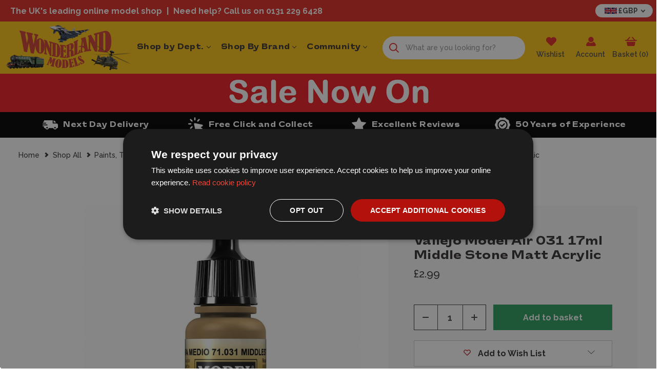

--- FILE ---
content_type: text/html; charset=UTF-8
request_url: https://www.wonderlandmodels.com/vallejo-model-air-031-17ml-middle-stone/
body_size: 53762
content:



<!DOCTYPE html>
<html class="no-js" lang="en">
    <head>
        <title>Vallejo Model Air 031 17ml Middle Stone Matt Acrylic - Wonderland Models | VAL031 | £2.99</title>
        <link rel="dns-prefetch preconnect" href="https://cdn11.bigcommerce.com/s-360jkouzn1" crossorigin><link rel="dns-prefetch preconnect" href="https://fonts.googleapis.com/" crossorigin><link rel="dns-prefetch preconnect" href="https://fonts.gstatic.com/" crossorigin>
        <meta property="product:price:amount" content="2.99" /><meta property="product:price:currency" content="GBP" /><meta property="og:url" content="https://www.wonderlandmodels.com/vallejo-model-air-031-17ml-middle-stone/" /><meta property="og:site_name" content="Wonderland Models" /><meta name="description" content="Vallejo Model Air 031 17ml Middle Stone Matt Acrylic, part of the Wonderland Models range. Shop now with fast, hassle-free delivery."><link rel='canonical' href='https://www.wonderlandmodels.com/vallejo-model-air-031-17ml-middle-stone/' /><meta name='platform' content='bigcommerce.stencil' /><meta property="og:type" content="product" />
<meta property="og:title" content="Vallejo Model Air 031 17ml Middle Stone Matt Acrylic" />
<meta property="og:description" content="Vallejo Model Air 031 17ml Middle Stone Matt Acrylic, part of the Wonderland Models range. Shop now with fast, hassle-free delivery." />
<meta property="og:image" content="https://cdn11.bigcommerce.com/s-360jkouzn1/products/37637/images/348957/vallejo-model-air-031-17ml-middle-stone-matt-acrylic__50674.1683814955.386.513.jpg?c=1" />
<meta property="og:availability" content="instock" />
<meta property="pinterest:richpins" content="enabled" />
        
            <link data-stencil-stylesheet href="https://cdn11.bigcommerce.com/s-360jkouzn1/stencil/dc9b2940-d358-013e-89f6-3ede7fa49a01/e/17d09670-349e-013e-480c-7613f7684b06/css/product-page-e9796c60-d358-013e-b8a6-36b09a4a2189.css" rel="stylesheet">
    <link rel="stylesheet" href="https://widget.reviews.co.uk/rating-snippet/dist.css" />


        <link href="https://cdn11.bigcommerce.com/s-360jkouzn1/product_images/favicon-48.png?t&#x3D;1689933035" rel="shortcut icon">
        <meta name="viewport" content="width=device-width">

        <script>
            document.documentElement.className = document.documentElement.className.replace('no-js', 'js');
        </script>

        <script>
    function browserSupportsAllFeatures() {
        return window.Promise
            && window.fetch
            && window.URL
            && window.URLSearchParams
            && window.WeakMap
            // object-fit support
            && ('objectFit' in document.documentElement.style);
    }

    function loadScript(src) {
        var js = document.createElement('script');
        js.src = src;
        js.onerror = function () {
            console.error('Failed to load polyfill script ' + src);
        };
        document.head.appendChild(js);
    }

    if (!browserSupportsAllFeatures()) {
        loadScript('https://cdn11.bigcommerce.com/s-360jkouzn1/stencil/dc9b2940-d358-013e-89f6-3ede7fa49a01/e/17d09670-349e-013e-480c-7613f7684b06/dist/theme-bundle.polyfills.js');
    }
</script>
        <script>window.consentManagerTranslations = `{"locale":"en","locales":{"consent_manager.data_collection_warning":"en","consent_manager.accept_all_cookies":"en","consent_manager.gdpr_settings":"en","consent_manager.data_collection_preferences":"en","consent_manager.manage_data_collection_preferences":"en","consent_manager.use_data_by_cookies":"en","consent_manager.data_categories_table":"en","consent_manager.allow":"en","consent_manager.accept":"en","consent_manager.deny":"en","consent_manager.dismiss":"en","consent_manager.reject_all":"en","consent_manager.category":"en","consent_manager.purpose":"en","consent_manager.functional_category":"en","consent_manager.functional_purpose":"en","consent_manager.analytics_category":"en","consent_manager.analytics_purpose":"en","consent_manager.targeting_category":"en","consent_manager.advertising_category":"en","consent_manager.advertising_purpose":"en","consent_manager.essential_category":"en","consent_manager.esential_purpose":"en","consent_manager.yes":"en","consent_manager.no":"en","consent_manager.not_available":"en","consent_manager.cancel":"en","consent_manager.save":"en","consent_manager.back_to_preferences":"en","consent_manager.close_without_changes":"en","consent_manager.unsaved_changes":"en","consent_manager.by_using":"en","consent_manager.agree_on_data_collection":"en","consent_manager.change_preferences":"en","consent_manager.cancel_dialog_title":"en","consent_manager.privacy_policy":"en","consent_manager.allow_category_tracking":"en","consent_manager.disallow_category_tracking":"en"},"translations":{"consent_manager.data_collection_warning":"We use cookies (and other similar technologies) to collect data to improve your shopping experience.","consent_manager.accept_all_cookies":"Accept All Cookies","consent_manager.gdpr_settings":"Settings","consent_manager.data_collection_preferences":"Website Data Collection Preferences","consent_manager.manage_data_collection_preferences":"Manage Website Data Collection Preferences","consent_manager.use_data_by_cookies":" uses data collected by cookies and JavaScript libraries to improve your shopping experience.","consent_manager.data_categories_table":"The table below outlines how we use this data by category. To opt out of a category of data collection, select 'No' and save your preferences.","consent_manager.allow":"Allow","consent_manager.accept":"Accept","consent_manager.deny":"Deny","consent_manager.dismiss":"Dismiss","consent_manager.reject_all":"Reject all","consent_manager.category":"Category","consent_manager.purpose":"Purpose","consent_manager.functional_category":"Functional","consent_manager.functional_purpose":"Enables enhanced functionality, such as videos and live chat. If you do not allow these, then some or all of these functions may not work properly.","consent_manager.analytics_category":"Analytics","consent_manager.analytics_purpose":"Provide statistical information on site usage, e.g., web analytics so we can improve this website over time.","consent_manager.targeting_category":"Targeting","consent_manager.advertising_category":"Advertising","consent_manager.advertising_purpose":"Used to create profiles or personalize content to enhance your shopping experience.","consent_manager.essential_category":"Essential","consent_manager.esential_purpose":"Essential for the site and any requested services to work, but do not perform any additional or secondary function.","consent_manager.yes":"Yes","consent_manager.no":"No","consent_manager.not_available":"N/A","consent_manager.cancel":"Cancel","consent_manager.save":"Save","consent_manager.back_to_preferences":"Back to Preferences","consent_manager.close_without_changes":"You have unsaved changes to your data collection preferences. Are you sure you want to close without saving?","consent_manager.unsaved_changes":"You have unsaved changes","consent_manager.by_using":"By using our website, you're agreeing to our","consent_manager.agree_on_data_collection":"By using our website, you're agreeing to the collection of data as described in our ","consent_manager.change_preferences":"You can change your preferences at any time","consent_manager.cancel_dialog_title":"Are you sure you want to cancel?","consent_manager.privacy_policy":"Privacy Policy","consent_manager.allow_category_tracking":"Allow [CATEGORY_NAME] tracking","consent_manager.disallow_category_tracking":"Disallow [CATEGORY_NAME] tracking"}}`;</script>

        <script>
            window.lazySizesConfig = window.lazySizesConfig || {};
            window.lazySizesConfig.loadMode = 1;
        </script>
        <script async src="https://cdn11.bigcommerce.com/s-360jkouzn1/stencil/dc9b2940-d358-013e-89f6-3ede7fa49a01/e/17d09670-349e-013e-480c-7613f7684b06/dist/theme-bundle.head_async.js"></script>

        <script src="https://ajax.googleapis.com/ajax/libs/webfont/1.6.26/webfont.js"></script>

        <script>
            WebFont.load({
                custom: {
                    families: ['Karla', 'Roboto', 'Source Sans Pro']
                },
                classes: false
            });
        </script>

        <link href="https://fonts.googleapis.com/css?family=Raleway:700,500,600,800%7CRoboto+Condensed:400,600&display=swap" rel="stylesheet">
        <link data-stencil-stylesheet href="https://cdn11.bigcommerce.com/s-360jkouzn1/stencil/dc9b2940-d358-013e-89f6-3ede7fa49a01/e/17d09670-349e-013e-480c-7613f7684b06/css/theme-e9796c60-d358-013e-b8a6-36b09a4a2189.css" rel="stylesheet">

        <style type="text/css" media="screen, print">
            @font-face {
                font-family: 'caslalomextended-heavy';
                src: url("https://cdn11.bigcommerce.com/s-360jkouzn1/content/fonts/CASlalomExtended-Heavy.woff2") format('woff2'),
                    url("https://cdn11.bigcommerce.com/s-360jkouzn1/content/fonts/CASlalomExtended-Heavy.woff") format('woff');
                font-weight: 900;
                font-style: normal;
                font-display: swap;
            }
        </style>

        <!-- Start Tracking Code for analytics_siteverification -->

<meta name="google-site-verification" content="4qowootvVp6WewSCxOu--ZoHgWlu9RpmK7OdzpSalP0" />
<meta name="msvalidate.01" content="66FCB67FB17FCDE5B4CD5F9F29613DDF" />

<!-- End Tracking Code for analytics_siteverification -->


<script src="https://www.google.com/recaptcha/api.js" async defer></script>
<script type="text/javascript">
var BCData = {"product_attributes":{"sku":"VAL031","upc":null,"mpn":null,"gtin":"8429551710312","weight":null,"base":true,"image":null,"price":{"with_tax":{"formatted":"\u00a32.99","value":2.99,"currency":"GBP"},"tax_label":"VAT"},"stock":null,"instock":true,"stock_message":null,"purchasable":true,"purchasing_message":null,"call_for_price_message":null}};
</script>
<script>
document.addEventListener("DOMContentLoaded", function () {
    'use strict';

    if (!window.live_chat_loaded_once) {
        window.live_chat_loaded_once = true;

        // Function to load the Olark live chat script
        function loadLiveChatScript() {
            (function (o, l, a, r, k, y) {
                if (o.olark) return;
                r = "script";
                y = l.createElement(r);
                r = l.getElementsByTagName(r)[0];
                y.async = 1;
                y.src = "//" + a;
                r.parentNode.insertBefore(y, r);
                y = o.olark = function () {
                    k.s.push(arguments);
                    k.t.push(+new Date());
                };
                y.extend = function (i, j) {
                    y("extend", i, j);
                };
                y.identify = function (i) {
                    y("identify", k.i = i);
                };
                y.configure = function (i, j) {
                    y("configure", i, j);
                    k.c[i] = j;
                };
                k = y._ = { s: [], t: [+new Date()], c: {}, l: a };
            })(window, document, "static.olark.com/jsclient/loader.js");

            // Add custom Olark configuration here
            olark.identify('1522-456-10-1470');
        }

        // Use IntersectionObserver for lazy loading
        const chatTrigger = document.createElement('div');
        chatTrigger.style.position = 'absolute';
        chatTrigger.style.bottom = '0';
        chatTrigger.style.right = '0';
        chatTrigger.style.width = '1px';
        chatTrigger.style.height = '1px';
        document.body.appendChild(chatTrigger);

        const observer = new IntersectionObserver((entries, observer) => {
            if (entries[0].isIntersecting) {
                loadLiveChatScript();
                observer.disconnect(); // Stop observing after loading the script
            }
        });

        observer.observe(chatTrigger);
    }
});
</script>

<script data-cfasync="false" data-dd-sm-ignore="true" data-cookieconsent="ignore" id="wsa-tag-manager-javascript-h-test" nonce="">!function(w,d){w.TagRocket=w.TagRocket||{};var T=w.TagRocket;T.teh=[];w.onerror=function(m,s,l,c,e){T.teh.push((l?(l+' '):'')+(c?(c+' '):'')+m+(m.colno?(':'+m.colno):'')+(s?(' '+s):''));};function a(s){var e=d.createElement('script'),h=d.getElementsByTagName('head')[0];e.appendChild(d.createTextNode(s));h.insertBefore(e,h.firstChild)}a('()=>{};window.arrowFunctions=1');a('async function a(){};window.asyncFunctions=1');var m=new Date().toISOString(),q='wsa-tag-manager-javascript-',z;T.tah=function(s){w.dataLayer=w.dataLayer||[];if(!w.gtag){w.gtag=function(){dataLayer.push(arguments)};gtag('js',new Date);t=d.createElement('script');t.async=!0;t.setAttribute('src','https://www.googletagmanager.com/gtag/js?id=G-7XTJM93TLW');d.head.appendChild(t)};if(!w.wsa_tre){gtag('config',"G-7XTJM93TLW",{groups:'TagRocketErrorTracking',send_page_view:false});;gtag('config',"G-THPWME4W49",{groups:'TagRocketErrorTracking',send_page_view:false});gtag('event','tag_rocket_error',{send_to:["G-THPWME4W49"],description:'Script Failure',app_version:'3.46.17',tag_rocket_version:'1.94',ua:navigator.userAgent});};w.wsa_tre=1;if(w.console)console.error('Tag Rocket (h): '+s,T.teh);T.teh.forEach(function(e){gtag('event','app_error',{send_to:'G-7XTJM93TLW',scope:s,description:s+' 3.46.17 h '+e,message:'h '+e,app_version:'3.46.17',automatic:1,tag_rocket_version:'1.94',pagedatetime:m,datetime:m,ua:navigator.userAgent,tags:"unknown",environment:'Production'})})};p=function(){if(!T.ts&&!d.getElementById(q+'second'))T.tah('Header Script Missing');else if(!T.tss)T.tah('Header Script Failure1');else if(!T.ts)T.tah('Header Script Failure2');if(!T.tm&&!d.getElementById(q+'main'))T.tah('Footer Script Missing');else if(!T.tm)T.tah('Footer Script Failure')};if(w.addEventListener)w.addEventListener('DOMContentLoaded',p);else w.attachEvent('onDOMContentLoaded',p)}(window,document)</script>
<script data-cfasync="false" data-dd-sm-ignore="true" data-cookieconsent="ignore" id="wsa-tag-manager-javascript-second" nonce="">
/*
    Web Site Advantage: Tag Rocket App Head [1.94.75500]
    https://bigcommerce.websiteadvantage.com.au/tag-rocket/
    Copyright (C) 2020 - 2025 Web Site Advantage
*/

!function(w,d){w.TagRocket=w.TagRocket||{};var T=w.TagRocket;T.tss=1;T.tags='gads|ga4|facebook';T.scc='US-OH';T.seu='false';w.dataLayer=w.dataLayer||[];T.gq=[];T.cL=function(){if(!w.gtag||!w.gtag.fake){w.gtag=function(){var _arguments=arguments;if(_arguments.length&&_arguments[0]=='consent')dataLayer.push(_arguments);else T.gq.push(_arguments)};w.gtag.fake=!0;}};T.cL();T.l='';var eet=new Date,eei=0,eer=0,eea='G-7XTJM93TLW';T.ec=function(){gtag.apply(null,arguments)};T.a=function(s,e,c,o){try{if(!eei){eei=1;if(!w.gtag||w.gtag.fake){w.gtag=function(){dataLayer.push(arguments)}}T.ec('config',eea,{groups:'TagRocketErrorTracking',send_page_view:false})}if(!eer){eer=1;T.ct=c;if(w.console)console.error('Tag Rocket: '+s+': '+e,o||'');T.ct=1;var z = e?e.substring(0,255):'-missing-';T.ec('event','app_error',{send_to:eea,scope:s,description:s+' 3.46.17 '+z,message:z,app_version:'3.46.17',automatic:1,tag_rocket_version:'1.94',pagedatetime:eet.toISOString(),datetime:new Date().toISOString(),ua:navigator.userAgent,tags:T.tags,timesinceload:new Date-eet,environment:'Production'});eer=0}}catch(x){try{T.ec('event','app_error',{send_to:eea,scope:'AppErrorError',description:'3.46.17 '+x,message:''+x,app_version:'3.46.17',tag_rocket_version:'1.94',pagedatetime:eet.toISOString(),datetime:new Date().toISOString(),ua:navigator.userAgent,tags:T.tags,timesinceload:new Date-eet,environment:'Production'});}catch(y){}}};T.eq=T.eq||[];if(w.addEventListener){w.addEventListener('error',function(){T.ef.apply(T,arguments)},{passive:!0,capture:!0});}else if(w.attachEvent){w.attachEvent('onerror',function(){T.ef.apply(T,arguments)});}if(!T.ef){T.ef=function(){T.eq.push(arguments)}};if(!T.cf){T.cq=T.cq||[];T.cf=function(){T.cq.push(arguments)};if(w.console){T.ce=console.error;console.error=function(){T.ce.apply(console,arguments);T.cf.apply(T,arguments)}}};try{T.dC='NewPromotionsAdded';T.dT=[];T.dU=0;T.cm=function(){T.dS(function(a){a.forEach(function(b){T.e(b.addedNodes,function(c){if(T.bt(c,T.bl)=='promotion'&&T.br(c,'found')){T.dT.push(c)}T.e(T.dQ(c,"["+T.bl+"='promotion']"),function(e){if(T.br(e,'found')){T.dT.push(e)}})})});if(T.bc(T.dT)&&!T.dU){T.x(function(){T.dU=T.aY(function(){T.dU=0;T.f(T.dC,{elements:T.dT});T.dT=[];},100,'New Promotions Added')})}});};T.dM=[];T.dN=0;T.dO=function(a){T.e(a,function(b){if(T.bt(b,T.bl)=='list'&&T.dP(b)&&T.br(b,'found')){T.dM.push(b)}T.e(T.dQ(b,"["+T.bl+"='list']"),function(c){if(T.dP(c)&&T.br(c,'found')){T.dM.push(c)}})})};T.dR=function(){T.x(function(){if(T.bc(T.dM)){if(T.dN)T.dI(T.dN);T.dN=T.aY(function(){T.f(T.cM,{elements:T.dM});T.dM=[];T.dN=0},500,'New Products Added')}})};T.cl=function(e){T.dS(function(f){f.forEach(function(g){T.dO(g.addedNodes);});T.dR();},e||d.body)};T.cM='NewProductsAdded';T.aN='UserDataUpdated';T.dQ=function(a,b){if(!a.querySelectorAll)return[];var c=a.querySelectorAll(b);if(Array.from)return Array.from(c);else return c};T.bk=function(a){return T.dQ(d,a)};T.dP=function(a){var b=T.bt(a,T.bm);return b&&!isNaN(parseInt(b,10))};T.K=function(a){return typeof a!=='undefined'&&a!==null};T.q=function(a){return a===0||(T.K(a)&&a!==''&&!isNaN(a))};T.eb=function(a){var b=String.fromCodePoint;if(b){return b(a)}return ''};T.ea=function(a,b,c){var e=[].slice.call(a).map(function(f){if(c||typeof(f)==='function')return f;try{return T.cW(f)}catch(g){if(Array.isArray(f)){return [].concat(f)}else return f}});if(T.bc(e)){e[0]=T.eb(b)+' %cTag Rocket: %c'+e[0];e.splice(1,0,'color:none;');e.splice(1,0,'color:#28a300;')}return e};T.aK=function(){if(w.console)console.warn.apply(console,T.ea(arguments,0x1F6A8,1))};T.cy=function(){if(w.console)console.error.apply(console,T.ea(arguments,0x26A0,1))};T.ab=function(a,b){return a.sort(function(c,e){return e.price*e.quantity-c.price*c.quantity}).slice(0,b)};T.cF=function(a,b,c,e){var f,g=function(h){if(h>=T.bc(a))c&&c();else T.aY(function(){T.t('SB95',function(){f=b(a[h],h);if(typeof f!=='undefined')c&&c(f);else g(h+1)},1)},0,'Yield '+h+' '+e);};g(0)};T.e=function(a,b){var c,e,f=T.bc(a);if(a&&f)for(c=0;c<f;c++){e=b(a[c],c);if(typeof e!=='undefined')return e}};T.dd=function(a,b){if(a&&T.bc(a))for(var c=0;c<T.bc(a);c++){if(a[c]===b)return true}};T.dW=function(a,b,c){a.setAttribute(b,c)};T.p=function(a,b,c){if(T.K(c)&&c!=='')a[b]=c};T.aT=function(a,b){if(!b||!a)return a;var c=b.split('.'),e=a[c.shift()];return T.aT(e,c.join('.'))};T.t=function(a,b,c,e){try{c&&b.apply(this,e)}catch(f){T.a(a,''+f,1,f)}};T.bv=function(a,b,c,e){var f=function(){T.t.call(this,'SB24',c,1,arguments)};if(b==T.N&&d.readyState!="loading"){T.aY(f,0,T.N)}else{e=e||{};if(!T.K(e.passive)){e.passive=!0;}a.addEventListener&&a.addEventListener(b,f,e)|| a.attachEvent&&a.attachEvent('on'+b,f)}};T.M=function(a,b){T.bv(w,a,function(a){if(!b.done){b.done=1;b(a)}},{once:!0})};T.bT=function(a,b){try{return JSON.stringify(a,b)}catch(c){throw ''+T.bT.caller+' '+c}};T.bW=function(a){return a&&JSON.parse(a)};T.cW=function(a){return T.bW(T.bT(a))};T.da=function(a){return T.bT(a)=='{}'};T.P=function(a){var b=Object(a),c,e,f,g=arguments;for(c=1;c<g.length;c++){e=g[c];if(e!=null){for(f in e){if(Object.prototype.hasOwnProperty.call(e,f))b[f]=e[f];}}}return b;};T.bc=function(a){return a.length};T.by=function(a){try{if(!localStorage||T.dZ)return !1;return localStorage.removeItem(a)}catch(b){T.a('SB63','Incognito Safari has blocked localStorage. This stops us tracking things like add to cart events',1,b);T.dZ=!0}};T.bw=function(a){try{if(!localStorage||T.dZ)return !1;return localStorage.getItem(a)}catch(b){T.a('SB61','Incognito Safari has blocked localStorage. This stops us tracking things like add to cart events',1,b);T.dZ=!0}};T.bx=function(a,b){try{if(!localStorage||T.dZ)return !1;localStorage.setItem(a,b)}catch(c){T.a('SB60','Incognito Safari has blocked localStorage. This stops us tracking things like add to cart events',1,c);T.dZ=!0}};T.aW=function(a){var b=d.cookie.match(new RegExp('(^| )'+a+'=([^;]+)')),c=b&&unescape(b[2])||'';return c=='deleted'?'':c};T.H=function(a){var b=w.performance;return b&&b.getEntriesByType&&b.getEntriesByType(a)};T.G=function(){var a=navigator;return a.connection||a.mozConnection||a.webkitConnection};T.E=function(a,b,c){return (a||'').replace(b,c||'')};T.an=function(a){return (a||'').trim().toLowerCase()};T.bf=function(a){return T.E(T.E(T.an(a),/([^a-z0-9 _])/g),/ +/g,'_')};T.I=function(a,b){b=b||255;if(!a)return '(missing)';a=T.E((''+a).trim(),/ *(\r\n|\n|\r) */gm,' ');if(T.bc(a)<=b)return a;return a.substring(0,b-3)+'...'};T.cz=function(a,b){var c='',e='';switch(b){case 'AU':c='0011';e='61';break;case 'US':case 'CA':c='011';e='1';break;case 'GB':c='011';e='44';break;case 'IT':c='00';e='39';break;}a=T.E(a,/[^\d+]+/g);if(c)a=T.E(a,new RegExp('^'+c),'+');if(a[0]!='+'&&e){a='+'+T.E(e+a,/^0/);}return a};T.bu=function(a,b){return a.hasAttribute(b)};T.bt=function(a,b){if(a.getAttribute)return T.I(a.getAttribute(b))};T.br=function(a,b){var c='data-tagrocket-'+b;if(T.bu(a,c))return 0;T.dW(a,c,'1');return 1};T.bB=function(a,b,c,e){var f=setInterval(function(){T.t(a,function(){try{c()}catch(g){if(b)clearInterval(f);throw g}},1)},e);return f};T.cj=function(a,b,c,e){if(a)T.dI(a);return T.aY(b,c,e)};T.dI=function(a){clearTimeout(a)};T.aY=function(a,b,c){return setTimeout(a,b,'Tag Rocket '+(c||''))};T.bH=function(a,b,c){T.do('query getCartMetafields{site{cart{metafields(namespace:"bc_storefront" keys:["'+b+'"]){edges{node{entityId}}}}}}',function(e,f){T.t('SB82',function(){if(e>0){var g='createCartMetafield',h='',i=T.aT(f,'data.site.cart.metafields.edges');if (i&&i.length){g='updateCartMetafield';h=' metafieldEntityId:'+i[0].node.entityId}T.do('mutation '+g+'{cart{'+g+'(input:{cartEntityId:"'+a+'" data:{key:"'+b+'" value:"'+T.bT(c).replace(/"/g,'\\"')+'"}'+h+'}){metafield{id entityId key value}errors{...on Error{message}}}}}',function(e,j){T.t('SB83',function(){if(e>0){}},1)})}},1)})};T.dX=function(a){T.cr.appendChild(a)};T.dY=function(a,b,c){if(d.querySelector('link[rel="preload"][href="'+a+'"]'))return;c=c||{};c.rel='preload';c.href=a;if(T.cv)c.nonce=T.cv;c.as=b;T.dV('link',c)};T.dV=function(a,b,c){b=b||{};if(b.onvisible&&d.hidden){T.M('visibilitychange',function(){T.dV(a,b,c)});return};var e=d.createElement(a),f;if(b.id&&d.getElementById(b.id))return;for(var g in b){T.dW(e,g,b[g])}e.onload=e.onreadystatechange=function(){f=e.readyState;if(!f||f=='loaded'||f=='complete'){if(c)c();c=null}};T.dX(e);return e};T.dl=function(){};T.cT=function(a){T.dV('style',{type:'text/css'}).appendChild(d.createTextNode(a));};T.aP=function(a,b,c){b=b||{};b.src=a;if(!T.K(b.async))b.async=!0;if(T.cv)b.nonce=T.cv;if(!T.K(b.onvisible))b.onvisible=!0;if(T.pageType!='orderconfirmation'||T.b.updated){T.dV('script',b,c)}else{T.o(T.aN,function(){T.dV('script',b,c)})}};T.du=function(a){if(T.bu(a,'data-list-name'))return T.bt(a,'data-list-name');if(a.parentElement)return T.du(a.parentElement)};T.J=function(){var a=d.querySelector('head meta[name="description"]');if(a)return T.bt(a,'content');};T.cx=function(a){var b=w.location.href.match(new RegExp('[?&]'+a+'=([^&]*)'));return decodeURIComponent(b&&b[1]||'')};T.dS=function(a,b,c){if(w.MutationObserver)T.M(T.N,function(){c=c||{childList:!0,subtree:!0};b=b||d.body;if(!b)throw 'no target';new MutationObserver(a).observe(b,c)})};T.dC='NewPromotionsAdded';T.dT=[];T.dU=0;T.cm=function(){T.dS(function(a){a.forEach(function(b){T.e(b.addedNodes,function(c){if(T.bt(c,T.bl)=='promotion'&&T.br(c,'found')){T.dT.push(c)}T.e(T.dQ(c,"["+T.bl+"='promotion']"),function(e){if(T.br(e,'found')){T.dT.push(e)}})})});if(T.bc(T.dT)&&!T.dU){T.x(function(){T.dU=T.aY(function(){T.dU=0;T.f(T.dC,{elements:T.dT});T.dT=[];},100,'New Promotions Added')})}});};T.dM=[];T.dN=0;T.dO=function(a){T.e(a,function(b){if(T.bt(b,T.bl)=='list'&&T.dP(b)&&T.br(b,'found')){T.dM.push(b)}T.e(T.dQ(b,"["+T.bl+"='list']"),function(c){if(T.dP(c)&&T.br(c,'found')){T.dM.push(c)}})})};T.dR=function(){T.x(function(){if(T.bc(T.dM)){if(T.dN)T.dI(T.dN);T.dN=T.aY(function(){T.f(T.cM,{elements:T.dM});T.dM=[];T.dN=0},500,'New Products Added')}})};T.cl=function(e){T.dS(function(f){f.forEach(function(g){T.dO(g.addedNodes);});T.dR();},e||d.body)};T.cM='NewProductsAdded';T.ao='PromotionsVisible';T.dB=function(a){T.bi(T.ao,a)};T.bg=function(a,b){var c,e=[];T.e(a.infos||a.items||a,function(f){c=f.product||f;if(!c.completed){e.push(c);}});if (T.bc(e)&&T.cx('showHidden')!='true'){T.a('SB55e',''+T.bc(e)+' incomplete products on '+b+' '+e[0].productId+' '+e[0].name,1,e);}};T.dx=function(a,b){var c="["+T.bl+"='list']["+T.bm+"='"+a+"']";if(b)c="[data-list-name='"+T.E(b,/['"\\]/g,'\\$&')+"'] "+c;return d.querySelector(c)};T.j='ProductsVisible';T.dz=function(a,b){if(T.bh||T.ch)a.search=T.bh||T.ch;T.bg(a,T.j);T.cI(T.j,a,b)};T.dJ=function(a){T.t('SB19b',function(){var b,c={},e;T.e(a,function(f){if(!f.seen){f.seen=1;b=f.callback.name+f.id;if(!c[b])c[b]=[];c[b].push(f)}});for(var g in c){e=c[g][0];e.callback({infos:c[g],list:e.list})}},1)};T.dL=0;T.dK=[];T.dE=function(a){a.visibleTime=0;var b,c=new IntersectionObserver(function(e){if(e[0].isIntersecting){a.lastVisible=new Date;a.trigger='visible';b=T.aY(function(){c.disconnect();T.dK.push(a);if(T.dL)return;T.dL=T.aY(function(){T.dL=0;if(T.bc(T.dK)){T.dJ(T.dK);T.dK=[];}},1000,'Visible Ticking')},2000-a.visibleTime,'On First Visible')}else{if(b)T.dI(b);if(a.lastVisible){a.visibleTime+=new Date-a.lastVisible;a.lastVisible=0}}},{threshold:[0.5]});c.observe(a.e)};T.dG=[];T.dH=0;T.dF=function(a){T.dG.push(a)};T.cn=function(){T.t('SB18',function(){var b,c,e=0,f=1,g=function(a){if(a.seen)return false;if(a.e&&a.e.getBoundingClientRect){try{b=a.e.getBoundingClientRect()}catch(h){}if(b){return b.top>-b.height/2&&b.left>-b.width/2&&b.bottom-b.height/2<=(w.innerHeight||d.documentElement.clientHeight)&&b.right-b.width/2<=(w.innerWidth||d.documentElement.clientWidth)}}return a.percent<T.dH},i=function(j,k){if(!k&&c)return;T.dI(c);c=T.aY(function(){c=0;T.t('SB18a',function(){l()},1)},j,'Scroll Tick '+k)} ,l=function(){var m=[],n=1,o,p,q,r=d.body,s=d.documentElement;q=w.pageYOffset,p=w.innerHeight;if(r&&r.scrollHeight){if(f==1)f=r.scrollHeight;if(s.clientHeight)n=s.clientHeight;if(q&&p)n=q+p;}o=n/f;if(o>T.dH){T.dH=o;e=n;T.t('SB18b',function(){T.e(T.dG,function(a){a.trigger='scroll '+o;if(g(a)&&T.bc(m)<=5)m.push(a)});if(T.bc(m)){T.dJ(m);i(5500,1)}},1);}};T.bv(d,'scroll',function(){i(1000,0);});T.M('load',function(){l()})},1);};T.dA=function(a){if(a.e&&('IntersectionObserver' in window)){T.dE(a)}else{T.dF(a)}};T.dD=function(a,b,c,e){if(!w._bcCsrfProtectionPatched&&e<10){T.aY(function(){T.dD(a,b,c,e+1)},100,'XMLHttpRequest Wait '+e)}else{var f=new XMLHttpRequest();e=e||1;f.onreadystatechange=function(){if(this.readyState==4){if(this.status!=200){if(e<12){T.aY(function(){T.dD(a,b,c,e+1)},1000,'XMLHttpRequest Retry '+e)}else{T.a('SB36','Request Failed after '+e+' attempts : '+a+' '+this.status,1,f);b(0,this.status)}}else{b(1,f.responseText?T.bW(f.responseText):'-missing-')}}};f.open(c?'POST':'GET',a,true);f.withCredentials=true;f.setRequestHeader('Content-type','application/json');if(c){f.setRequestHeader('Authorization','Bearer '+T.cw);f.send(T.bT({query:c}))}else{f.send()}}};T.de=function(a,b,c,e){if(w.location.href.indexOf('googleusercontent.com')>0){c(0,'googleusercontent.com')}else{e=e||1;b=b||{};if(!w._bcCsrfProtectionPatched&&e<10){T.aY(function(){T.de(a,b,c,e+1)},100,'Fetch Wait '+e)}else{w.fetch(a,b).then(function(f){if(f.ok){f.text().then(function(g){var h;try{h=T.bW(g)}catch(i){throw 'JSON parse error '+i+' '+a}try{c(h?1:0,h||'-empty-')}catch(i){throw 'onComplete error '+i+' '+a}})}else{if(e<12){T.aY(function(){T.de(a,b,c,e+1)},1000*e,'Fetch '+e)}else{T.a('SB30','Fetch '+e+' Last Fail '+a+' '+f.status,1,f);try{c(0,f.status)}catch(i){T.a('SB30b','Fetch '+a+' onComplete '+(j.message||j),1,j)}}}}).catch(function(j){if(!j.message||!j.message.match(/^(cancel|annul|brochen|NetworkError when|Failed to fetch|취소됨)/)){if(e<12){T.aY(function(){T.de(a,b,c,e+1)},1000,'Fetch Error '+e+1)}else{T.a('SB29','Fetch '+e+' Last Error '+a+' '+(j.message||j),1,j);c(0,j.message||j)}}else c(-1,j.message||j)})}}};T.do=function(a,b){var c='/graphql';if(w.fetch){T.de(c,{method:'POST',credentials:'same-origin',headers:{'Content-Type':'application/json',Authorization:'Bearer '+T.cw},body:T.bT({query:a})},b)}else{T.dD(c,b,a)}};T.bE=function(a,b){if(w.fetch){T.de(a,{credentials:'include'},b)}else{T.dD(a,b)}};T.bp=function(){T.o(T.dC,function(a){T.bn(T.bo(a.elements))})};T.bn=function(a){T.e(a,function(b){if(!b.e)b.e=d.querySelector("["+T.bl+"='promotion']["+T.bm+"='"+b.id+"']");var c=b.location=='top'?0.1:0.9;if(b.e){if(T.br(b.e,'registered')){T.dA({se: T.dy,id:'',e:b.e,promotion:b,percent:c,callback:T.dB});T.bv(b.e,'click',function(){T.bi(T.aq,b)})}}else{T.dA({se: T.dy,id:'',e:b.e,promotion:b,percent:c,callback:T.dB})}})};T.aq='PromotionClicked';T.dw=0;T.be=function(a,b){T.dw++;T.e(a.items,function(c,e){if(!b||T.dd(b,c)){c.e=c.e||T.dx(c.productId,a.listName);var f={se: T.dy,id:T.dw,e:c.e,product:c,list:a};if(c.e){if(T.br(c.e,'registered')){f.callback=T.dz;f.percent=e/T.bc(a.items);T.dA(f);T.bv(c.e,'click',function(){if(!f.seen)T.dz({infos:[f],list:a});T.bi(T.W,f);})}}else{f.callback=T.dz;f.percent=e/T.bc(a.items);T.dA(f);}}})};T.W='ProductClicked';T.bo=function(a){var b,c,e,f,g=[];if(!a)a=T.bk("["+T.bl+"='promotion']["+T.bm+"]");T.e(a,function(h){b=T.bt(h,T.bm);c=T.bt(h,'data-name');e=T.bt(h,'data-position');f={e:h};if(b)f.id=parseInt(b,10);if(c)f.name=c;if(e)f.location=e;g.push(f)});return g};T.bj=function(a){var b,c,e=[],f=T.dt(e,a);if(T.bc(e)){T.bd({reason:'List',items:e},function(g){for(b in f){c=f[b];if(T.co)c.category=T.co;T.be(c,g.items)}})}};T.ds=[];T.dt=function(a,b){var c,e,f,g,h,i={},j,k,l,m,n,o,p=['{','blogid','pageid','categoryid','ssib'],q='data-tagrocket-searchprovider';T.e(b,function(r){j=T.du(r)||'Page: '+T.cp;c=j.split(':')[0].trim();m=j;if(m.indexOf(':')>-1)m=m.split(':')[1].trim();i[j]=i[j]||{id:T.bf(j),type:c,listName:j,name:m,items:[]};n=T.ds[j]||0;f=T.bt(r,T.bm);e=T.bt(r,'data-product-price');l=T.bt(r,'data-product-category');g=T.bt(r,'data-name');h=T.bt(r,'data-product-brand');o=T.bt(r,'data-position');k={e:r,index:n};if(f)k.productId=parseInt(f,10);if(isNaN(k.productId)){if(!T.dv&&f&&p.some&&p.some(function(m){f.indexOf(m)!=0})){T.dv=1;T.a('SB43','Page contains invalid '+T.bm+' value: '+f,1,r)}}else{T.br(r,'found');if(T.q(e))k.price=parseFloat(e);if(l)k.category={path:l,breadcrumbs:[l]};if(T.bu(r,q))k.searchprovider=T.bt(r,q);if(T.g)k.currency=T.g;if(!isNaN(o))k.index=parseInt(o,10)-1;T.ds[j]=n+1;a.push(k);i[j].items.push(k)}});return i};T.bS=function(a){var b='(unknown)';if(a&&a.nodeName){b=T.an(a.nodeName);if(b=='body')return 'html>body';if(b=='head')return 'html>head';if(a.id)return b+'#'+a.id;if(a.className&&T.bc(a.className))b+='.'+a.className.split(/[ ,]+/).join('.');if(a.parentElement)b=T.bS(a.parentElement)+'>'+b;return b}};T.r=function(a,b){if(isNaN(a))return a;if(!b)b=0;var c=Math.pow(10,b),e=Number.EPSILON||2.220446049250313e-16;return Math.round((a+e)*c)/c};T.B='GetValue';T.getProductId=function(a,b,c,e,f){var g={destination:a,type:b,item:c,itemGroupIdFormat:e,itemIdFormat:f},h=(c.isVariant&&f?f:e);if(c.type=='giftCertificate'){g.value=c.type}else{if(h.length>0)g.value=T.E(T.E(T.E(T.E(T.E(T.E(T.E(T.E(T.E(T.E(T.E((T.e(h.split('||'),function(i){if((i.indexOf('[[psku]]')<0||c.productSku)&&(i.indexOf('[[pmpn]]')<0||c.productMpn)&&(i.indexOf('[[pupc]]')<0||c.productUpc)&&(i.indexOf('[[pgtin]]')<0||c.productGtin)&&(i.indexOf('[[vname]]')<0||c.variantName)&&(i.indexOf('[[vid]]')<0||c.variantId)&&(i.indexOf('[[vsku]]')<0||c.variantSku)&&(i.indexOf('[[vmpn]]')<0||c.variantMpn)&&(i.indexOf('[[vupc]]')<0||c.variantUpc)&&(i.indexOf('[[vgtin]]')<0||c.variantGtin))return i})||'[[pid]]'),/\[\[pid\]\]/ig,c.productId),/\[\[pmpn\]\]/ig,c.productMpn),/\[\[pupc\]\]/ig,c.productUpc),/\[\[pgtin\]\]/ig,c.productGtin),/\[\[psku\]\]/ig,c.productSku),/\[\[vname\]\]/ig,c.variantName),/\[\[vid\]\]/ig,c.variantId),/\[\[vsku\]\]/ig,c.variantSku),/\[\[vmpn\]\]/ig,c.variantMpn),/\[\[vupc\]\]/ig,c.variantUpc),/\[\[vgtin\]\]/ig,c.variantGtin)}return T.f(T.B,g).value};T.bL=function(a){T.b.updated=!0;try{var b=a.billingAddress;T.p(b,'phone',T.cz(b.phone,b.countryCode));T.p(T.b,'email',T.an(b.email));T.p(T.b,'phone',b.phone);T.p(T.b,'first_name',b.firstName);T.p(T.b,'last_name',b.lastName);T.p(T.b,'street',b.address1);T.p(T.b,'city',b.city);T.p(T.b,'state',b.stateOrProvince);T.p(T.b,'postal_code',b.postalCode);T.p(T.b,'country_code',b.countryCode);if(b.address2)T.b.street=(T.b.street?T.b.street+', ':'')+b.address2;}catch(c){T.a('SB56','Failed to update user data',1,c);}T.bi(T.aN,T.b);};T.aN='UserDataUpdated';T.dp=function(a,b){if(a.variants.edges){return T.e(a.variants.edges,function(c){if(c.node.entityId==b)return c.node})}};T.dq=function(a){var b='',c;T.e(a.options.edges,function(e,f){c=e.node;if(f)b+=', ';b+=c.displayName+':';T.e(c.values.edges,function(g){b+=' '+g.node.label})});return b};T.dm='ProductDataGathered';T.dn='CartDataGathered';T.bd=function(a,b){T.t('SB26c',function(){var c=a.cart,e,f,g,h,i=[],j=[],k=T.cx('showHidden')=='true',l=function(i){a.requests++;var m=i.slice(0,25),n=j.filter(function(o){return T.dd(m,o.p)&&!T.dd(n,o.v)}).map(function(o){return o.v});f='query Products{site{';if(h){f+='id:product(entityId:'+e[0].productId+'){entityId sku mpn upc gtin} product(sku:'+T.bT(h)+'){'}else{f+='products(first:25 entityIds:'+T.bT(m)+'){edges{node{'}f+='entityId sku name path defaultImage {url (width: 1000)}mpn upc gtin brand {name} categories{edges{node{name entityId breadcrumbs(depth:10 first:50){edges{node{name}}}}}}';if(c&&T.bc(n)){if(T.bc(n)>250)T.a('SB26','Can only get 250 variants. There are '+T.bc(n),1,n);f+='variants(first:250 entityIds:'+T.bT(n.slice(0,250))+'){edges{node{entityId mpn upc gtin options(first:50){edges{node{displayName values(first:50){edges{node{label}}}}}}}}}';}f+='twoVariants:variants(first:2){edges{node{entityId sku}}}';if(!h)f+='}}';f+='}}}';T.do(f,function(p,q){T.t('SB32',function(){if(p>0){if(q.errors&&T.bc(q.errors))throw 'graphql '+q.errors[0].message;T.e(e,function(o){var r,s,t,u,v,x,y,z,aa,ab,ac,ad;if(h){x=T.aT(q,'data.site.product');y=T.aT(q,'data.site.id.sku');z=T.aT(q,'data.site.id.mpn');aa=T.aT(q,'data.site.id.upc');ab=T.aT(q,'data.site.id.gtin');delete o.productSku}else{ac=T.aT(q,'data.site.products.edges');if(!ac)T.a('SB32x',T.bT(q),1,q);x=T.e(ac,function(ae){if(!ae||!ae.node)T.a('SB32z',T.bT(q),1,q);if(ae&&ae.node&&ae.node.entityId==o.productId)return ae.node});if(x)y=x.sku}if(x){o.completed=!0;var af,ag=[],ah=o.sku,ai=x.name,aj=x.path,ak=x.defaultImage,al=x.mpn,am=x.upc,an=x.gtin,ao=x.brand,ap=o.variantId;ah=ah||h;if(y)o.productSku=y;if(ah&&y!=ah)o.variantSku=ah;if(ai)o.name=ai;if(ak){o.defaultImage=ak;if(ak.url)ak.data=T.E(ak.url,'/1000w/','/{:size}/')};if(aj)o.url=T.cs+aj;if(h){if(z)o.productMpn=z;else delete o.productMpn;if(aa)o.productUpc=aa;else delete o.productUpc;if(ab)o.productGtin=ab;else delete o.productGtin;if(al&&z!=al)o.variantMpn=al;if(am&&aa!=am)o.variantUpc=am;if(an&&ab!=an)o.variantGtin=an;}else{if(al)o.productMpn=al;if(am)o.productUpc=am;if(an)o.productGtin=an;}if(ao&&ao.name)o.brand=ao.name;if(ap&&c){ad=T.dp(x,ap);if(ad){if(ad.options)o.variantName=T.dq(ad);if(ad.mpn)o.variantMpn=ad.mpn;if(ad.upc)o.variantUpc=ad.upc;if(ad.gtin)o.variantGtin=ad.gtin}else{T.a('SB27','Failed to get extra variant information for variant: '+ap,1,x);o.variantName='(id='+ap+')'}};o.isVariant=(ah&&(!y||y!=ah))==!0;v=T.aT(x,'twoVariants.edges');if(T.bc(v)>0){af=v[0].node;if(!o.isVariant)o.hasVariants=T.bc(v)>1||!(o.productSku==af.sku||af.sku=='');if(T.bc(v)<2&&!o.variantId)o.variantId=af.entityId};o.categories=ag;t=T.aT(x,'categories.edges');T.e(t,function(aq){if(!aq||!aq.node){T.a('SB32c',T.bT(t),1,t)}else{s={id:aq.node.entityId,name:aq.node.name,breadcrumbs:[]};ag.push(s);u=T.aT(aq,'node.breadcrumbs.edges');if(!u){T.a('SB32b',T.bT(t),1,t)}else{T.e(u,function(ar){s.breadcrumbs.push(ar.node.name);});s.path=s.breadcrumbs.join("/");if(!r||r.id>s.id)r=s}}});o.category=r}})}else{if(T.pageType!='orderconfirmation'&&p==0)T.a(a.reason,'Failed to get extra information for '+T.bc(m)+',ok='+p+',status='+q,1,m)}if(T.bc(i)>25){l(i.slice(25))}else{if(p>0&&!c&&w.location.href.indexOf('translate.goog')<0){var as=[];T.e(e,function(o){if(!o.completed)as.push(o)});if(T.bc(as)&&!k){if(g)T.a('SB55d','Could not get extra product data for URL sku '+g,1,{issues:as,items:e});else if(h)T.a('SB55a','Could not get extra product data for sku '+h,1,{issues:as,items:e});else T.a('SB55b',a.reason+' '+a.requests+' Could not get extra product data for '+T.bc(as)+' out of '+T.bc(e)+' items. '+as[0].productId,1,{issues:as,items:e});T.a('SB55c',T.bT(q),1,q)}}if(a.reason==T.n&&T.bc(e)&&!e[0].variantId&&T.dr)e[0].variantId=T.dr;T.x(function(){delete a.cart;T.f(T.dm,a);if(c){c.items=a.items;delete a.items;a.cart=c;T.f(T.dn,a);a.items=a.cart.items}b(a)})}},1)})};if(a.reason==T.n){g=T.cx('sku');h=a.items[0].sku||g;}if(c){c.items=[];var at=c.lineItems;if(at)T.e([].concat(at.physicalItems,at.digitalItems,at.giftCertificates),function(au){if(c.currency&&c.currency.code)au.currency=c.currency.code;if(!T.q(au.price))au.price=au.salePrice;if(!T.q(au.price))au.price=au.list_price;if(au.type=='giftCertificate'){au.price=au.amount;au.productId='giftCertificate';au.quantity=1;au.isTaxable=au.taxable;au.completed=!0}if(au&&!au.parentId)c.items.push(au)});else{T.a('SB26b','Missing lineItems '+a.reason+' '+T.bT(a.response||c),1,c);return}}e=a.items||c.items;a.items=e;if(c)c.items=e;T.products=T.products||[];T.products.push(e);var av=0;if(c){if(T.g&&!c.currency)c.currency={code:T.g};var aw,ax=c.baseAmount,ay=c.cartAmount,az=c.coupons;if(ax&&ay)c.totalDiscount=ax-ay;if(az)c.couponCodes=az.map(function(ba){return ba.code}).join(', ')}T.e(e,function(o){var bb=o.discountAmount,bc=o.couponAmount;if(!o.productId&&o.product_id)o.productId=o.product_id;if(!o.variantId&&o.variant_id)o.variantId=o.variant_id;aw=0;if(bb)aw+=bb;if(bc){aw+=bc;if(c&&c.couponCodes)o.couponCodes=c.couponCodes}if(aw){o.totalDiscount=aw;av+=aw}if(o.type!='giftCertificate'&&o.productId&&!T.dd(i,o.productId))i.push(o.productId);if(o.variantId)j.push({p:o.productId,v:o.variantId});});if(c&&c.orderAmount)c.totalDiscount=(c.discountAmount||0)+av;if(!T.bc(i)){T.x(function(){b(a)})}else{a.requests=0;l(i);}},1)};T.t('SB33',function(){var a=T.aT(w,'prototype'),b=T.aT(a,'send'),c=T.aT(a,'open'),e=w.fetch;if(!T.xe){if(c){a.open=function(f,g){this.rurl=g;return c.apply(this,arguments)}}if(b&&b.apply){a.send=function(){var h=this;T.bv(h,'readystatechange',function(){if(h.readyState==4&&(h.status>399||h.status==0)){T.xe(h)}});return b.apply(this,arguments)}}}T.xq=T.xq||[];T.xe=function(i){T.xq.push(i)};if(!T.fe){if(e&&e.apply){w.fetch=function(g){/*This detects fetch errors.Please look up the stack for the real cause of the error*/return e.apply(this,arguments).then(function(j){if(j.status>399)T.fe({type:'status',url:j.url,message:j.status});return j}).catch(function(k){T.fe({type:T.at,url:g.url||g,message:k.stack||k.message||k});throw k})}}}T.fq=T.fq||[];T.fe=function(l){T.fq.push(l)};},1);T.ck=function(){var a=0,b=0;T.ay='XMLHttpRequestResponseError';T.o(T.ay,function(a){var b=a.responseURL||a.rurl,c=a.status,e='XMLHttpRequest Response '+c,f=e+': '+b;if(b&&b.indexOf('/g/collect')>0)T.az=1;if(b&&(b.indexOf('/api/storefront/carts/')>0||b.indexOf('/customer/current.jwt')>0)){}else{T.Q(T.at,{description:T.I(f),error_type:'network',error_message:T.I(e),error_filename:T.I(b),fatal:false})}},'GF30',1&&!T.az);T.xe=function(c){a++;if(T.cr){T.cr.dataset.xhrErrors=a;T.cr.dataset.xhrErrorsInfo=(T.cr.dataset.xhrErrorsInfo||'')+' '+(c.responseURL||c.rurl)+' '+c.status+' '+c.statusText+' '+c.readyState;};if(d.visibilityState!='hidden'&&a<6)T.bi(T.ay,c)};if(T.xq){T.e(T.xq,function(c){T.xe(c)})}T.aA='FetchResponseError';T.o(T.aA,function(a){var b='Fetch Response '+d.visibilityState+' '+a.message;T.Q(T.at,{description:T.I(b+': '+a.url),error_type:'network',error_message:T.I(b),error_filename:T.I(a.url),fatal:false})},'GF34',1);T.fe=function(e){if(T.cr){T.cr.dataset.fetchErrors=b;T.cr.dataset.fetchErrorsInfo=(T.cr.dataset.fetchErrorsInfo||'')+' '+e.url+' '+T.I(e.message,30);};if(!(e.type==T.at&&d.visibilityState=='hidden')){b++;if(b<6)T.bi(T.aA,e)}};if(T.fq){T.e(T.fq,function(e){T.fe(e)})}};T.bb=function(){return T.bk("["+T.bl+"]["+T.bm+"]").length>0};T.bF=function(a){if(!localStorage)return;T.x(function(){var b,c,e,f=T.bW(T.bw('wsa-c'))||{version:'n/a'},g,h,i={};T.bO=0;T.e(a.items,function(j){var k=j.productSku,l=j.variantName,m=j.brand,n=j.sku,o=j.quantity;if(T.bO<3){b='id.'+j.id+'.p'+j.productId;if(j.variantId)b+='.v'+j.variantId;c={productId:j.productId,quantity:o,price:j.price,name:j.name,category:j.category};if(k)c.productSku=k;if(l)c.variantName=l;if(m)c.brand=m;if(n)c.sku=n;e=o;h=f[b];if(h)e-=h.quantity;e&&T.bN(e,j,a);i[b]=c}f[b]=null});i.version='1.0';T.bx('wsa-c',T.bT(i));for(g in f){h=f[g];h&&h.quantity&&T.bN(-h.quantity,h,a)}});};T.bv(w,'visibilitychange',function(){if(T.bc(T.dK)){T.dJ(T.dK);T.dK=[]}});T.cA=[];T.o=function(a,b,c,e){if(!a){T.a('On event missing event text: '+c,'');return};if(!c)c=a;if(T.bc(arguments)<4)e=!0;if(!a||(!e&&e!=false)||!c||!b){T.a('OnEvent bad data',a,b,c,e)}T.cA.push({r:new RegExp(a),c:b,s:c,p:e})};T.cB=[];T.on=function(a,b){if(!a)T.a('On event missing eventRegexText');if(!b)T.a('On event missing callback');T.cB.push({r:new RegExp(a),c:b,s:'C'+T.bc(T.cB),p:!0})};T.cC=function(f,g,h){T.e(f,function(i){if(i.r.test(g))T.t(i.s,i.c,i.p,[h,g])})};T.cD=function(f,g,h){T.e(f,function(i){if(i.r.test(g))T.t(i.s,i.c,i.p,[h,g])})};T.cE=function(f,g,h,b){T.cF(f.filter(function(i){return i.r.test(g)}),function(i){T.t(i.s,i.c,i.p,[h,g])},b,g)};T.aM=function(g,h){T.cC(T.cB,g,h);if(!h.cancelBuiltInEvents)T.cC(T.cA,g,h);return h};T.cG=function(g,h,b){T.cE(T.cB,g,h,function(){if(!h.cancelBuiltInEvents)T.cE(T.cA,g,h,function(){b&&b(h)});else{b&&b(h)}});};T.cH=function(g,h){T.cD(T.cB,g,h);if(!h.cancelBuiltInEvents)T.cD(T.cA,g,h);return h};T.f=function(g,h){h.cancelBuiltInEvents=!1;return T.aM(g,h)};T.bi=function(g,h){T.x(function(){T.f(g,h)})};T.cI=function(g,h,b){h.cancelBuiltInEvents=!1;T.cG(g,h,function(j){b&&b(j)})};T.cJ=function(g,h){h.cancelBuiltInEvents=!1;return T.cH(g,h)};T.aD=function(g,h){h.cancel=!1;T.aM(g,h);return !h.cancel};T.cK=function(g,h){h.cancel=!1;T.cH(g,h);return !h.cancel};T.b={};T.userData=T.b;T.userDataUpdated=function(){T.bi(T.aN,T.b)};T.b.customer_group_name="Guest / Default Group";T.b.customer_group_id='3';T.co='';T.app={a:'3.46.17',v:'1.94.75500',d:'2025/07/28 03:23'};T.g='GBP';T.ae='GBP';T.cp="Vallejo Model Air 031 17ml Middle Stone Matt Acrylic - Wonderland Models";T.cr=d.getElementsByTagName('head')[0];T.bl='data-event-type';T.bm='data-entity-id';T.N='DOMContentLoaded';T.at='exception';T.instantLoad='';T.dataTagEnabled='false';T.pageType='product';T.cs='https://www.wonderlandmodels.com';T.cu=false;T.cv="";T.cw="eyJ0eXAiOiJKV1QiLCJhbGciOiJFUzI1NiJ9.[base64].hCScf4MhQ8BI8bEG2KEaIm27gmgJOPeoN3rtZQzSCVsJEthdswAtdOxj22dayzqLUJnU8v6xlLYXuP6vg0s10g";T.bh=T.cx('search_query');if(!T.bh)T.bh=T.cx('search_query_adv');if(T.bh)T.pageType=T.pageType+'_search';T.L=T.K(d.hidden)?''+d.hidden:'unknown';T.D=function(){if(T.ba){if(!w.gtag.real){w.gtag=function(){if(T.aD('GtagCommandPending',{arguments:arguments})){try{if(TextEncoder){var s=new TextEncoder().encode(T.bT(a)).byteLength;if(s>16000)T.a('GT5','Gtag Payload Too Large g t s'+s,1,arguments)}}catch(b){}dataLayer.push(arguments);T.aM('GtagCommandSent',{arguments:arguments})}};w.gtag.real=!0;T.e(T.gq,function(c){gtag.apply(null,c)});T.gq=[];}}else{T.cL();}};T.o(T.j,function(a){var b=[];T.e(a.infos,function(c){b.push(T.k({id:T.m(c.product)}))});T.h(a.search?'view_search_results':'view_item_list',{items:b})},'GA4',1);T.o(T.j,function(a){var b=[],c=a.list,e=c.listName,f={items:b},g;T.p(f,'currency',T.g);T.e(a.infos,function(h){g=T.X(h.product,(h.e?'element':'stencil')+' '+h.trigger+' '+(h.product.searchprovider?h.product.searchprovider:''));if(g)b.push(g)});if(c.category&&c.type!=c.category)e=c.type+': '+c.category;T.Q('view_item_list',T.Y(f,e,c.id))},'GF3d',1);T.o(T.j,function(a){var b=[],c=a.list,e,f=c.type,g='ViewCategory';if(c.category)f=c.category;T.e(a.infos,function(h){b.push(T.aS(h.product));});e={content_ids:b,content_type:'product_group',content_category:f,content_name:c.name};if(a.search){e.search_string=a.search;g='Search'}T.aO(g,e,g=='ViewCategory'?'trackCustom':'track')},'FA8',1);T.o(T.ao,function(a){T.e(a.infos,function(b){T.ap('view_promotion',b.promotion)})},'GF40',1);T.o(T.W,function(a){var b=T.X(a.product),c={items:[b]};T.p(c,'currency',T.g);if(b)T.Q('select_item',T.Y(c,a.list.listName,a.list.id))},'GF3c',1);T.o(T.aq,function(a){T.ap('select_promotion',a)},'GF41',1);T.o(T.cM,function(a){T.bj(a.elements)});T.cN='consent';T.cO='default';T.cP='update';T.cQ='denied';T.cR='granted';T.aR='ConsentChanged';T.y={gtagConsentModeV2:'advanced',consentSource:'cmp',bcEnabled:T.cu,enabled:!0};T.consent=T.y;T.gtmConsent=function(a,b){T.cS(b||'gtm',a)};T.cT('#consent-manager-update-banner,#consent-manager{display:none;visibility:hidden}');T.t('SB14',function(){T.updateConsent=function(a,b,c){var e,f,g=function(h){switch(h){case true:case T.cR:return !0;case false:case T.cQ:return !1;default:return null;}};if(typeof a==='object'&&a!==null){e=a}else{e={};f=g(a);if(f!=null)e.analytics_storage=f?T.cR:T.cQ;f=g(b);if(f!=null)e.functionality_storage=f?T.cR:T.cQ;f=g(c);if(f!=null)e.ad_storage=f?T.cR:T.cQ};T.y.trLast=e;gtag(T.cN,T.cP,e)}},1);T.cU='ConsentEstablished';T.aZ=function(a){if(!T.cV){T.cV=!0;T.M(T.N,function(){T.y.log.push('ConsentEstablished '+a);T.y.established=a;T.y.established_state=T.cW(T.y);T.cX(a);T.cY();T.cZ=!0;T.cI(T.cU,T.y,function(){if(a=='timeout'&&(!T.y.current||T.da(T.y.current))){var b='[US-OH] No consent setting detected after 2000ms.';if(!T.bw('wsa-cmp')){T.a('SB92',b,1,T.cW(T.y))}else T.aK(b,T.cW(T.y));T.bx('wsa-cmp','n')}else T.bx('wsa-cmp','y')})})}};T.x=function(a){if(T.cZ)a();else T.o(T.cU,a)};T.t('SB19b',function(){T.db=function(a){if(T.dc){if(a>2)return;T.aY(function(){T.db((a||0)+1);},100);return;}var b=T.y.current,c=T.bW(T.aW('bc_consent')||'{"allow":[]}').allow,e=[],f=[],g={allow:e,deny:f},h=w.consentManagerStoreConfig&&w.consentManagerStoreConfig(),i=h&&h.improvedConsentManagerEnabled,j=function(k,l,m){switch(k){case T.cR:e.push(m);break;case T.cQ:f.push(m);break;default:l?e.push(m):f.push(m);break;}},n=function(o){T.bk("[data-bc-cookie-consent]").forEach(function(p){var q=p.dataset.bcCookieConsent,m=q?Number(q):0;if(T.dd(o,m)&&"text/plain"==p.type){var r=p.cloneNode(!0),s=p.parentElement;r.type="text/javascript";p.remove();s.appendChild(r)}})};if(b){j(b.analytics_storage,T.dd(c,3),3);j(b.functionality_storage,T.dd(c,2),2);j(b.ad_storage,T.dd(c,4),4);if(T.dd(c,3)==T.dd(e,3)&&T.dd(c,2)==T.dd(e,2)&&T.dd(c,4)==T.dd(e,4))return;if(h&&!i)T.a('PC1','improvedConsentManagerEnabled is not true',1,h);T.dc=!0;T.de('/api/storefront/consent',{method:'POST',headers:{"Content-Type":"application/json"},body:T.bT(g)},function(){T.dc=!1;n(e)})}else n([2,3,4])};T.x(T.db);T.cX=function(t){var b=T.y.current,u=!1,v,x,y=function(z,aa){x=aa+'Was';if(b&&b[z]){v=T.y[x];T.y[x]=b[z]==T.cR;if(v!=T.y[x])u=!0;}T.y[aa]=T.y[x];};y('analytics_storage','analytics');y('functionality_storage','functional');y('ad_storage','targetingAdvertising');y('ad_user_data','adUserData');y('ad_personalization','adPersonalization');T.df=T.y.analytics;T.dg=T.y.functional;T.aQ=T.y.targetingAdvertising;T.dh=T.y.adUserData;T.di=T.y.adPersonalization;if(u&&T.cZ)T.f(T.aR,T.y);if(T.cZ)T.db();}},1);T.t('SB19',function(){T.y.log=[];T.cS=function(a,b){if(!b)return;var c=T.cW(b),e=T.y.cache,f=new Date,g=c.region,h,i,j,k='_region',l=function(m){j=m.trim().toUpperCase();if((!h||j.length>h.length)&&(j=='US'||j=='US-OH'))h=j};T.y.log.push({time:f,elapsed:T.y.start?f-T.y.start:'-',command:a,consent:T.cW(b)});if(a.includes('default')||a=='gtm_initial')a=T.cO;if(a.includes('update')||a=='gtm_change')a=T.cP;delete c.region;delete c.wait_for_update;if(a==T.cO){if(g){if(g.length)T.e(g,l);else l(g);if(!h)return};for(i in c){j=T.y[i+k];if(j&&(!h||j.length>h.length))delete c[i]};if(h){for(i in c)T.y[i+k]=h;};};T.y[a]=T.P(T.y[a]||{},c);if(!T.y.update||a!=T.cO)T.y.current=T.P(T.y.current||{},c);if(T.cV){T.cX('dataLayer')}else if(a==T.cP)T.aZ('update');if(T.da(T.y.current))return;if(!e)e={created:f};e.consent=T.y.current;e.lastUse=new Date;T.bx('wsa-cm',T.bT(e));};},1);T.dj=!0;T.dk=function(){var a=w.google_tag_data,b=T.cO,c=a&&a.ics&&a.ics.entries,e={},f,g;if(c){for(f in c){g=c[f];if(T.K(g.update)){e[f]=g.update?T.cR:T.cQ;b=T.cP}else if(T.K(g.default))e[f]=g.default?T.cR:T.cQ}if(!T.da(e)){a=T.y.googleTagData;if(!a||T.bT(e)!=T.bT(a)||(b==T.cP&&T.dj)){T.dj=!1;T.y.googleTagData=T.cW(e);T.cS('google_tag_data_'+b,e)}}}};T.bB('SB81',0,T.dk,500);T.t('SB15',function(){var a,b=w.dataLayer,c=b.push,e=b.unshift,f=function(g,h){if(g.length>2&&g[0]==T.cN)T.cS('dl_'+g[1]+'_'+h,g[2]);T.bi('DataLayerCommand',{command:g,cause:h,cancelDataLayerEvents:!0})};for(a=0;a<b.length;a++){f(b[a],'before')};b.push=function(){var i=[].slice.call(arguments,0);c.apply(b,i);i.forEach(function(j){f(j,'push')})};b.unshift=function(){var i=[].slice.call(arguments,0);e.apply(b,i);i.forEach(function(j){f(j,'unshift')})}},1);T.loadScript=T.aP;T.addScriptTag=T.aP;T.addStyleTag=T.cT;T.addPreconnectTag=T.dl;T.userData=T.b;T.cY=function(){T.init=function(a){a()};if(T.i)T.e(T.i,function(a){a()})};T.d=function(){T.D();gtag.apply(null,arguments)};T.h=function(a,b,c){if(!b.send_to)b.send_to="AW-1044142616";b['developer_id.dODEzZj']=true;T.x(function(){T.t('GA91',function(){var e=''+d.location;if(c)gtag('set','page_location',c);T.d('event',a,b);if(c)gtag('set','page_location',e)},1)})};T.O=function(){T.D();gtag.apply(null,arguments)};T.aE=0;T.aF=0;T.aG=!1;T.aH=[];T.ax=Date.now();T.Q=function(a,b){try{if(!T.aG&&a!='page_view'){T.aH.push([a,b]);return;}if(a==T.at){T.aF++;if(T.aF>15)return};b=T.P({},T.F,b);b.send_to="G-THPWME4W49";T.aE++;b['developer_id.dODEzZj']=true;if(!gtag)T.a('GF43',a+': No gtag',1,b);T.x(function(){T.t('GF91',function(){T.O('event',a,b)},1)});if(!T.aG&&a=='page_view'){T.aG=!0;T.e(T.aH,function(c){T.Q(c[0],c[1])})}}catch(e){T.a('GF42',a+': '+e,1,e);throw e}};T.aO=function(a,b,c,e){b=b||{};b.app='TagRocket';c=c||'track';if(b.value||b.value===0){b.currency=b.currency||T.g}b.product_catalog_id="295274097906327";if(e){fbq(c,a,b,{eventID:e})}else{fbq(c,a,b)}};gtag('set','developer_id.dODEzZj',true);T.t('GT1b',function(){var a,b=T.bW(T.bw('wsa-cm'));if(b&&b.consent&&b.lastUse&&new Date(b.lastUse).getTime()+1800000>new Date().getTime()){T.y.cache=b;a=b.consent;a.wait_for_update=2000;}else a={wait_for_update:2000};if(!T.da(a)){T.y.trLast=a;gtag(T.cN,T.cO,a)}},1);gtag('js',new Date);T.t('GA2',function(){var a={groups:["TagRocket","GoogleAds"]},b={page_type:T.pageType};T.p(b,'customer_group_name',T.b.customer_group_name);T.p(b,'customer_group_id',T.b.customer_group_id);T.p(a,'user_id',T.b.id);T.d('config',"AW-1044142616",a);T.p(b,'currency_code',T.g);T.h('page_view',b);},1);T.t('GF1',function(){var a={},b={},c={send_page_view:false,groups:['TagRocket','GoogleAnalyticsFour']};T.F=a;var e={};T.p(e,'customer_id',T.b.id);T.p(e,'customer_group_name',T.b.customer_group_name);T.p(e,'customer_group_id',T.b.customer_group_id);T.p(e,'user_currency_code',T.g);gtag('set','user_properties',e);var f='deliveryType',g='',h=T.G(),i=T.H("resource"),j=T.H("navigation"),k=j&&j[0];b.meta_description=T.I(T.J());b.content_group=T.pageType;a.page_type=T.pageType;if(!w.arrowFunctions)g+='arrowFunctions ';if(!w.asyncFunctions)g+='asyncFunctions ';if(!w.fetch)g+='fetch ';if(!w.MutationObserver)g+='MutationObserver ';if(!w.addEventListener)g+='addEventListener ';b.missing_features=g.trim()||'(none)';if(i)a.early_hints=i.filter(function(l){return l.initiatorType=='early-hints'}).length;a.effective_connection_type=h&&h.effectiveType||'unknown';a.save_data=(h&&T.K(h.saveData))?''+h.saveData:'unknown';a.prerendered=T.K(d.prerendering)?''+d.prerendering:'not yet supported';a.delivery_type=k?(T.K(k[f])?k[f]||'normal':'not supported'):'unknown';a.initially_hidden=T.L;var m=d.documentElement,n=d.body;a.width=w.innerWidth||(m&&m.clientWidth);a.height=w.innerHeight||(m&&m.clientHeight);if(!a.width)T.M(T.N,function(){a.width=n&&n.clientWidth;a.height=n&&n.clientHeight});T.p(a,'active_currency_code',T.g);T.p(a,'user_id',T.b.id);T.O('config',"G-THPWME4W49",T.P(c,a));b=T.P(b,a);T.Q('page_view',b)},1);T.t('FA1c',function(){T.aI=[];T.aJ=1;var a;if(w.fbq){T.aK('Meta pixel already existed. Probable implementation duplication');T.aL=1}else{a=w.fbq=function(){var b=arguments;if(T.aJ)T.aI.push(b);else{if(T.aD('FbqCommandPending',{arguments:b})){a.callMethod?a.callMethod.apply(a,b):a.queue.push(b);T.aM('FbqCommandSent',{arguments:b})}}};if(!w._fbq)w._fbq=a;a.push=a;a.loaded=!0;a.version='2.0';a.queue=[]}},1);T.aX='https://www.googletagmanager.com/gtag/js?id=G-THPWME4W49';T.t('GT2b',function(){T.aP(T.aX);},1);T.x(function(){T.t('FA1e',function(){var a={},b=function(){T.p(a,'em',T.b.email);T.p(a,'external_id',T.b.id);T.p(a,'ph',T.E(T.b.phone,/^\+/));T.p(a,'fn',T.an(T.b.first_name));T.p(a,'ln',T.an(T.b.last_name));T.p(a,'ct',T.an(T.E(T.b.city,/\s+/g)));T.p(a,'st',T.an(T.b.state));T.p(a,'zp',T.an(T.E(T.b.postal_code,/\s+/g)));T.p(a,'country',T.an(T.b.country_code));};b();T.o(T.aN,function(){b()});fbq('init',"1178703512151285",a);T.aO('PageView');T.aJ=0;T.e(T.aI,function(c){w.fbq.apply(w.fbq,c)})},1);});}catch(e){T.teh=T.teh||[];T.teh.push(e);if(T.a)T.a('HEAD',''+e,1,e);else if(T.tah)T.tah('Head Script ISSUE');}T.ts=1}(window,document)

</script>
<script data-cfasync="false">   
/*
    Web Site Advantage: Tag Rocket GA4 Item Modifications [v1.0] 
    Modify the items/products sent to GA4
    https://bigcommerce.websiteadvantage.com.au/tag-rocket/
    Copyright (C) 2022 Web Site Advantage
*/
!function(w,t){
    w[t]=w[t]||{};var T=w[t];T.i=T.i||[];if(!T.init)T.init=function(f){T.i.push(f)};

    var delimiter = '/';
    var getCategoryPath = function(category, options) {
        options = options || {};
        options.delimiter = options.delimiter || delimiter;

        if (options.depth) {
            return category.breadcrumbs.slice(0,options.depth).join(options.delimiter);
        }
        return category.breadcrumbs.join(options.delimiter);
    }

    var sortCategories = function(categories, sortBy) {

        sortBy = sortBy || 'oldest';

        return categories.sort(function(category1, category2){
            switch(sortBy) {
                case 'oldest':
                    return category1.id - category2.id;
                case 'newest':
                    return category2.id - category1.id;
                case 'deepest':
                    return category2.breadcrumbs.length - category1.breadcrumbs.length;
                case 'shallowest':
                    return category1.breadcrumbs.length - category2.breadcrumbs.length;
                default:
                    return 0;
            }
        });
    }

    // default is oldest first and no excludes
    // excludes can be an integer id, text in the category path (case insensitive) or a Regex object
    var pickCategory = function(categories, options) {
    
        options = options || {};
        options.index = options.index || 0;
        options.sortBy = options.sortBy || 'oldest';

        if (!categories || categories.length === 0) {
            return {breadcrumbs: ['(no visible category)']};
        }

        var chosenCategories = categories;

        if(options.exclude) {
            chosenCategories = categories.filter(function(category){
                var includeCategory = true;
                
                var categoryPath = getCategoryPath(category);
                options.exclude.forEach(function(exclude){
                    if (typeof exclude === RegExp) {
                        if(exclude.test(categoryPath)) {
                            includeCategory = false;
                        }
                    }
                    else if (Number.isInteger(exclude)) {
                        if (category.id = exclude){
                            includeCategory = false;
                        }
                    }
                    else {
                        if(categoryPath.toLowerCase().includes(exclude.toLowerCase())) {
                            includeCategory = false;
                        }
                    }
                });
                return includeCategory;
            });
        }
        if(options.include) {
            chosenCategories = chosenCategories.filter(function(category){
                var includeCategory = false;
                        
                var categoryPath = getCategoryPath(category);
                options.include.forEach(function(include){
                    if (typeof include === RegExp) {
                        if(include.test(categoryPath)) {
                            includeCategory = true;
                        }
                    }
                    else if (Number.isInteger(include)) {
                        if (category.id = include){
                            includeCategory = true;
                        }
                    }
                    else {
                        if(categoryPath.toLowerCase().includes(include.toLowerCase())) {
                            includeCategory = true;
                        }
                    }
                });
            
                return includeCategory;
            });
        }

        chosenCategories = sortCategories(chosenCategories, options.thenBy);

        chosenCategories = sortCategories(chosenCategories, options.sortBy);

        if (chosenCategories.length === 0) {
            return {breadcrumbs: ['(no category)']};
        }    
        
        if (chosenCategories.length <= options.index) {
            return {breadcrumbs: ['(no category '+(options.index+1)+')']};
        }

        return chosenCategories[options.index];
    }
    var pickCategoryPath = function(categories, options) {
        return getCategoryPath(pickCategory(categories, options), options);
    }
    
    T.init(function() { 
        
        T.on('GoogleAnalyticsFourItemPending',function(data){
            // fires before an item is used. Setting cancel to true will stop the item being used
            var productData = data.product;
            var item = data.item;

            // change how categories are set
            var categories = productData.categories;

            var exclude = ['sale', 'new', 'all'];

            data.item.item_category  = pickCategoryPath(categories, {exclude: exclude, sortBy: 'deepest'}); // department
            data.item.item_category2 = pickCategoryPath(categories, {exclude: exclude, sortBy: 'deepest', depth: 1}); // top level department
            data.item.item_category3 = pickCategoryPath(categories, {include: ['sale'], sortBy: 'deepest'}); // sale
            data.item.item_category4 = pickCategoryPath(categories, {include: ['new'], sortBy: 'deepest'}); // new
            data.item.item_category5 = pickCategoryPath(categories, {include: ['shop all'], sortBy: 'deepest'}); // shop all
        });
    })
}(window,"TagRocket")
</script><script type="text/javascript" charset="UTF-8" src="//cdn.cookie-script.com/s/026350bc4df77068c9b874a362971f16.js"></script><!-- Google Tag Manager -->
<script>(function(w,d,s,l,i){w[l]=w[l]||[];w[l].push({'gtm.start':
new Date().getTime(),event:'gtm.js'});var f=d.getElementsByTagName(s)[0],
j=d.createElement(s),dl=l!='dataLayer'?'&l='+l:'';j.async=true;j.src=
'https://www.googletagmanager.com/gtm.js?id='+i+dl;f.parentNode.insertBefore(j,f);
})(window,document,'script','dataLayer','GTM-KJQ8GZ6');</script>
<!-- End Google Tag Manager --><script>
(function () {
  /* make sure the Matomo queue exists */
  var _paq = window._paq = window._paq || [];

  /* function to push current cart state to Matomo */
  function trackCart() {
    fetch('/api/storefront/carts', { credentials: 'include' })
      .then(function (r) { return r.json(); })
      .then(function (carts) {
        if (!Array.isArray(carts) || carts.length === 0) {
          console.log('[Matomo] No cart found.');
          return;
        }

        var cart = carts[0]; // BigCommerce only supports 1 active cart
        var items = cart.lineItems.physicalItems.concat(cart.lineItems.digitalItems);

        // Clear current ecommerce cart state in Matomo
        _paq.push(['clearEcommerceCart']);

        // Add each item in the cart to Matomo
        items.forEach(function (it) {

          // Prepare category as array of strings
          var categoriesArray = [];
          if (it.categories && Array.isArray(it.categories)) {
            categoriesArray = it.categories.slice(0, 5); // max 5 categories
          } else {
            // fallback — put product name in category if no category info available
            categoriesArray = [String(it.name)];
          }

          // Ensure price is a float and quantity is an integer
          var price = parseFloat(it.salePrice);
          var quantity = parseInt(it.quantity, 10);

          console.log('[Matomo] Cart item:', String(it.sku || it.productId), String(it.name), categoriesArray, price, quantity);

          _paq.push(['addEcommerceItem',
            String(it.sku || it.productId),  // always force string
            String(it.name),                 // always force string
            categoriesArray,                 // array of strings
            price,                           // float
            quantity                         // integer
          ]);
        });

        // Optional: track cart value update (does not track checkout yet!)
        _paq.push(['trackEcommerceCartUpdate', parseFloat(cart.cartAmount)]);
        console.log('[Matomo] Cart update tracked:', parseFloat(cart.cartAmount));
      });
  }

  /* Run once on page load */
  trackCart();

  /* OPTIONAL: also re-run when the cart might be updated (example triggers) */
  // Example with jQuery (if you have it on the site):
  /*
  $(document).on('cart-quantity-change cart-item-remove cart-item-add', function() {
    trackCart();
  });
  */

  // Or poll the cart every X seconds (basic fallback):
  setInterval(trackCart, 10000); // every 10 sec
})();
</script>
<!-- Matomo -->
<script>
  var _paq = window._paq = window._paq || [];
  /* tracker methods like "setCustomDimension" should be called before "trackPageView" */
  _paq.push(['trackPageView']);
  _paq.push(['enableLinkTracking']);
  (function() {
    var u="https://matomo.mtc.co.uk/";
    _paq.push(['setTrackerUrl', u+'matomo.php']);
    _paq.push(['setSiteId', '88']);
    var d=document, g=d.createElement('script'), s=d.getElementsByTagName('script')[0];
    g.async=true; g.src=u+'matomo.js'; s.parentNode.insertBefore(g,s);
  })();
</script>
<!-- End Matomo Code -->

 <script data-cfasync="false" src="https://microapps.bigcommerce.com/bodl-events/1.9.4/index.js" integrity="sha256-Y0tDj1qsyiKBRibKllwV0ZJ1aFlGYaHHGl/oUFoXJ7Y=" nonce="" crossorigin="anonymous"></script>
 <script data-cfasync="false" nonce="">

 (function() {
    function decodeBase64(base64) {
       const text = atob(base64);
       const length = text.length;
       const bytes = new Uint8Array(length);
       for (let i = 0; i < length; i++) {
          bytes[i] = text.charCodeAt(i);
       }
       const decoder = new TextDecoder();
       return decoder.decode(bytes);
    }
    window.bodl = JSON.parse(decodeBase64("[base64]"));
 })()

 </script>

<script nonce="">
(function () {
    var xmlHttp = new XMLHttpRequest();

    xmlHttp.open('POST', 'https://bes.gcp.data.bigcommerce.com/nobot');
    xmlHttp.setRequestHeader('Content-Type', 'application/json');
    xmlHttp.send('{"store_id":"1001850178","timezone_offset":"0.0","timestamp":"2026-01-21T01:07:36.07473900Z","visit_id":"bb32fa51-346c-4fec-8277-c2580befc6cb","channel_id":1}');
})();
</script>


            <!-- partial pulled in to the base layout -->

        <script>
            var theme_settings = {
                show_fast_cart: true,
                linksPerCol: 10,
            };
        </script>
    </head>
    <body>
        <svg data-src="https://cdn11.bigcommerce.com/s-360jkouzn1/stencil/dc9b2940-d358-013e-89f6-3ede7fa49a01/e/17d09670-349e-013e-480c-7613f7684b06/img/icon-sprite.svg" class="icons-svg-sprite"></svg>

        <div data-content-region="header_top--global"><div data-layout-id="0b9f7021-1426-4a82-a62e-89c9af1d8cd1">       <div data-sub-layout-container="c306615b-2017-49f8-8aff-7ba733835bdc" data-layout-name="Layout">
    <style data-container-styling="c306615b-2017-49f8-8aff-7ba733835bdc">
        [data-sub-layout-container="c306615b-2017-49f8-8aff-7ba733835bdc"] {
            box-sizing: border-box;
            display: flex;
            flex-wrap: wrap;
            z-index: 0;
            position: relative;
            height: ;
            padding-top: 0px;
            padding-right: 0px;
            padding-bottom: 0px;
            padding-left: 0px;
            margin-top: 0px;
            margin-right: 0px;
            margin-bottom: 0px;
            margin-left: 0px;
            border-width: 0px;
            border-style: solid;
            border-color: #333333;
        }

        [data-sub-layout-container="c306615b-2017-49f8-8aff-7ba733835bdc"]:after {
            display: block;
            position: absolute;
            top: 0;
            left: 0;
            bottom: 0;
            right: 0;
            background-size: cover;
            z-index: auto;
        }
    </style>

    <div data-sub-layout="4ba38f39-e1fd-4cff-81e3-348c09fad761">
        <style data-column-styling="4ba38f39-e1fd-4cff-81e3-348c09fad761">
            [data-sub-layout="4ba38f39-e1fd-4cff-81e3-348c09fad761"] {
                display: flex;
                flex-direction: column;
                box-sizing: border-box;
                flex-basis: 100%;
                max-width: 100%;
                z-index: 0;
                position: relative;
                height: ;
                background-color: rgba(237, 28, 36, 1);
                padding-top: 0px;
                padding-right: 10.5px;
                padding-bottom: 0px;
                padding-left: 10.5px;
                margin-top: 0px;
                margin-right: 0px;
                margin-bottom: 0px;
                margin-left: 0px;
                border-width: 0px;
                border-style: solid;
                border-color: #333333;
                justify-content: center;
            }
            [data-sub-layout="4ba38f39-e1fd-4cff-81e3-348c09fad761"]:after {
                display: block;
                position: absolute;
                top: 0;
                left: 0;
                bottom: 0;
                right: 0;
                background-size: cover;
                z-index: -1;
                content: '';
            }
            @media only screen and (max-width: 700px) {
                [data-sub-layout="4ba38f39-e1fd-4cff-81e3-348c09fad761"] {
                    flex-basis: 100%;
                    max-width: 100%;
                }
            }
        </style>
        <div data-widget-id="f30823d0-70c9-486a-bda1-af1f6a098d3c" data-placement-id="c9b31c54-c005-41e8-9bef-2ce80ed1804c" data-placement-status="ACTIVE"><style>
    #sd-image-f30823d0-70c9-486a-bda1-af1f6a098d3c {
        display: flex;
        align-items: center;
        background: url('https://cdn11.bigcommerce.com/s-360jkouzn1/images/stencil/original/image-manager/wonderland-sale-75.png?t=1739456972') no-repeat;
        opacity: calc(100 / 100);

            cursor: pointer;

            background-size: contain;

            height: auto;

        background-position:
                center
                center
;


        padding-top: 0px;
        padding-right: 0px;
        padding-bottom: 0px;
        padding-left: 0px;

        margin-top: 0px;
        margin-right: 0px;
        margin-bottom: 0px;
        margin-left: 0px;
    }

    #sd-image-f30823d0-70c9-486a-bda1-af1f6a098d3c * {
        margin: 0px;
    }

    #sd-image-f30823d0-70c9-486a-bda1-af1f6a098d3c img {
        width: auto;
        opacity: 0;

            height: auto;
    }

    @media only screen and (max-width: 700px) {
        #sd-image-f30823d0-70c9-486a-bda1-af1f6a098d3c {
        }
    }
</style>

<div>
    <a href="/sale/" role="button">
    <div id="sd-image-f30823d0-70c9-486a-bda1-af1f6a098d3c" data-edit-mode="">
        <img src="https://cdn11.bigcommerce.com/s-360jkouzn1/images/stencil/original/image-manager/wonderland-sale-75.png?t=1739456972" alt="Black Friday Banner">
    </div>
    </a>
</div>


</div>
    </div>
</div>

</div></div>
<header class="header" role="banner">
    <div class="header-topbar--wrap">
        <div class="topbar">
    <div>
        <span class="tagline">The UK's leading online model shop</span>
        <span class="contact">Need help? Call us on 0131 229 6428</span></div>
    <div class="currency-selector">    <li class="navUser-item navUser-item-currency">
        <a class="navUser-action navUser-action--currencySelector has-dropdown" href="#"
           data-dropdown="currencySelection" aria-controls="currencySelection" aria-expanded="false"
        ><i class="icon flag" aria-hidden="true"><svg><use xlink:href="#icon-flag-gbp" /></svg></i>
            &pound;GBP
            <i class="icon" aria-hidden="true"><svg><use xlink:href="#icon-downselector-small" /></svg></i>
        </a>
        <ul class="dropdown-menu" id="currencySelection" data-dropdown-content aria-hidden="true" tabindex="-1">
            <li class="dropdown-menu-item">
                <a href="https://www.wonderlandmodels.com/vallejo-model-air-031-17ml-middle-stone/?setCurrencyId=1"
                   data-currency-code="GBP"
                   data-cart-currency-switch-url="https://www.wonderlandmodels.com/cart/change-currency"
                   data-warning="Promotions and gift certificates that don&#x27;t apply to the new currency will be removed from your basket. Are you sure you want to continue?"
                >
                    <strong>British Pounds</strong>
                </a>
            </li>
            <li class="dropdown-menu-item">
                <a href="https://www.wonderlandmodels.com/vallejo-model-air-031-17ml-middle-stone/?setCurrencyId=2"
                   data-currency-code="EUR"
                   data-cart-currency-switch-url="https://www.wonderlandmodels.com/cart/change-currency"
                   data-warning="Promotions and gift certificates that don&#x27;t apply to the new currency will be removed from your basket. Are you sure you want to continue?"
                >
                    Euro
                </a>
            </li>
            <li class="dropdown-menu-item">
                <a href="https://www.wonderlandmodels.com/vallejo-model-air-031-17ml-middle-stone/?setCurrencyId=3"
                   data-currency-code="USD"
                   data-cart-currency-switch-url="https://www.wonderlandmodels.com/cart/change-currency"
                   data-warning="Promotions and gift certificates that don&#x27;t apply to the new currency will be removed from your basket. Are you sure you want to continue?"
                >
                    US Dollar
                </a>
            </li>
        </ul>
    </li>
</div>
</div>
    </div>
    <div class="header-topnav--wrap">
        <div class="header-logo">

            <div class="logo-and-toggle">
                    <div class="logo-wrap"><a href="https://www.wonderlandmodels.com/" class="header-logo__link" data-header-logo-link title="Wonderland Models">
        <span class="header-logo-image-container">
            <img class="lazyload header-logo-image" src="https://cdn11.bigcommerce.com/s-360jkouzn1/content/img/loading.svg" data-src="https://cdn11.bigcommerce.com/s-360jkouzn1/images/stencil/original/wonderland_logo_1689339707__20032.original.png" alt="Wonderland Models" title="Wonderland Models" width="245" height="88" data-sizes="auto">
        </span>
</a>
</div>
            </div>

            <div class="navPages-container" id="menu" data-menu>
                <nav class="navPages">
    <ul class="navPages-list navPages-list--user">
            <li class="navPages-item navPages-item--currency">
        <a class="navPages-action has-subMenu" href="#" data-collapsible="navPages-currency" aria-controls="navPages-currency" aria-expanded="false">
            <span class="currency-label"><i class="icon flag" aria-hidden="true"><svg><use xlink:href="#icon-flag-gbp" /></svg></i>
            &pound;GBP <i class="icon navPages-action-moreIcon" aria-hidden="true"><svg><use xmlns:xlink="http://www.w3.org/1999/xlink" xlink:href="#icon-chevron-down"></use></svg></i>
            </span>
        </a>
		<span class="mobile-closeNav">
			<i class="icon" aria-hidden="true">
				<svg><use xlink:href="#icon-menu-close" /></svg>
			</i>
			close
		</span>
        <div class="navPage-subMenu" id="navPages-currency" aria-hidden="true" tabindex="-1">
            <ul class="navPage-subMenu-list">
                    <li class="navPage-subMenu-item">
                        <a class="navPage-subMenu-action navPages-action" href="https://www.wonderlandmodels.com/vallejo-model-air-031-17ml-middle-stone/?setCurrencyId=1">
                                <strong>British Pounds</strong>
                        </a>
                    </li>
                    <li class="navPage-subMenu-item">
                        <a class="navPage-subMenu-action navPages-action" href="https://www.wonderlandmodels.com/vallejo-model-air-031-17ml-middle-stone/?setCurrencyId=2">
                                Euro
                        </a>
                    </li>
                    <li class="navPage-subMenu-item">
                        <a class="navPage-subMenu-action navPages-action" href="https://www.wonderlandmodels.com/vallejo-model-air-031-17ml-middle-stone/?setCurrencyId=3">
                                US Dollar
                        </a>
                    </li>
            </ul>
        </div>
    </li>
    </ul>
    <!-- Nav Block -->
    <ul class="navPages-list navPages-mega navPages-mainNav" id="mainNav">
        <li class="navPages-item">
            <a class="navPages-action has-subMenu" href="javascript:;"
               data-collapsible="navPages-shopByCategory">Shop by Dept.
                <i class="icon navPages-action-moreIcon" aria-hidden="true">
                    <svg><use xlink:href="#icon-chevron-down" /></svg>
                </i>
            </a>
            <div class="column-menu navPage-subMenu" id="navPages-shopByCategory" aria-hidden="true" tabindex="-1">
				<div class="column-menu navPage-subMenu-inner">
					<div class="navPages_back">
						<a href="#" class="navPages_back-link menu_back-link">
							<i class="icon navPages-action-moreIcon" aria-hidden="true">
								<svg><use xlink:href="#icon-chevron-down" /></svg>
							</i>
							Back
						</a>
					</div>

					<ul class="navPage-subMenu-list">
								    <li class="navPage-subMenu-item with-children">
        <a class="navPage-subMenu-action navPages-action active" href="https://www.wonderlandmodels.com/radio-control/">
				<img src="https://cdn11.bigcommerce.com/s-360jkouzn1/images/stencil/original/k/tamiya%20rc%20cars__19055.original.jpg" alt="Radio Control" />

			Radio Control
		</a>
		<i class="icon navPages-action-moreIcon" aria-hidden="true">
			<svg><use xlink:href="#icon-chevron-down"></use></svg>
		</i>
        <div class="navPage-childList-content">
			<div class="navPages_back">
				<a href="#" class="navPages_back-link subMenu_back-link">
					<i class="icon navPages-action-moreIcon" aria-hidden="true">
						<svg><use xlink:href="#icon-chevron-down" /></svg>
					</i>
					Back
				</a>
			</div>

            <ul class="navPage-childList-list">
                <li class="navPage-childList-item">
                    <a class="navPage-childList-action navPages-action" href="https://www.wonderlandmodels.com/radio-control/rc-package-deals/">RC Package Deals</a>
                </li>
                <li class="navPage-childList-item">
                    <a class="navPage-childList-action navPages-action" href="https://www.wonderlandmodels.com/radio-control/rc-cars/">RC Cars</a>
                </li>
                <li class="navPage-childList-item">
                    <a class="navPage-childList-action navPages-action" href="https://www.wonderlandmodels.com/radio-control/expert-built/">RC Expert Built</a>
                </li>
                <li class="navPage-childList-item">
                    <a class="navPage-childList-action navPages-action" href="https://www.wonderlandmodels.com/radio-control/rc-buggies/">RC Buggies</a>
                </li>
                <li class="navPage-childList-item">
                    <a class="navPage-childList-action navPages-action" href="https://www.wonderlandmodels.com/radio-control/rc-monster-trucks-crawlers/">RC Monster Trucks &amp; Crawlers</a>
                </li>
                <li class="navPage-childList-item">
                    <a class="navPage-childList-action navPages-action" href="https://www.wonderlandmodels.com/radio-control/rc-trucks/">RC Trucks &amp; Construction Vehicles</a>
                </li>
                <li class="navPage-childList-item">
                    <a class="navPage-childList-action navPages-action" href="https://www.wonderlandmodels.com/radio-control/rc-tanks/">RC Tanks</a>
                </li>
                <li class="navPage-childList-item">
                    <a class="navPage-childList-action navPages-action" href="https://www.wonderlandmodels.com/radio-control/rc-tractors/">RC Tractors</a>
                </li>
                <li class="navPage-childList-item">
                    <a class="navPage-childList-action navPages-action" href="https://www.wonderlandmodels.com/radio-control/rc-helicopters-quadcopters/">RC Helicopters &amp; Quadcopters</a>
                </li>
                <li class="navPage-childList-item">
                    <a class="navPage-childList-action navPages-action" href="https://www.wonderlandmodels.com/radio-control/rc-planes/">RC Planes</a>
                </li>
                <li class="navPage-childList-item">
                    <a class="navPage-childList-action navPages-action" href="https://www.wonderlandmodels.com/radio-control/rc-motorcycles/">RC Motorcycles</a>
                </li>
                <li class="navPage-childList-item">
                    <a class="navPage-childList-action navPages-action" href="https://www.wonderlandmodels.com/radio-control/rc-boats/">RC Boats</a>
                </li>
                <li class="navPage-childList-item">
                    <a class="navPage-childList-action navPages-action" href="https://www.wonderlandmodels.com/radio-control/rc-equipment-accessories/">RC Equipment &amp; Accessories</a>
                </li>
                <li class="navPage-childList-item">
                    <a class="navPage-childList-action navPages-action" href="https://www.wonderlandmodels.com/radio-control/rc-spares/">RC Spares</a>
                </li>
                <li class="navPage-childList-item">
                    <a class="navPage-childList-action navPages-action" href="https://www.wonderlandmodels.com/radio-control/rc-tools/">RC Tools</a>
                </li>
                <li class="navPage-childList-item">
                    <a class="navPage-childList-action navPages-action" href="https://www.wonderlandmodels.com/radio-control/rc-nitro/">RC Nitro</a>
                </li>
            </ul>
            <div class="navPage-childList-megacontent">
				<a href="https://www.wonderlandmodels.com/radio-control/" class="megacontent-link">
						<img src="https://cdn11.bigcommerce.com/s-360jkouzn1/images/stencil/original/k/tamiya%20rc%20cars__19055.original.jpg" alt="Radio Control" />
					Shop All Radio Control 
				</a>

				<a href="/sale/radio-control" class="megacontent-link radio-control">
					<img src="https://cdn11.bigcommerce.com/s-360jkouzn1/stencil/dc9b2940-d358-013e-89f6-3ede7fa49a01/e/17d09670-349e-013e-480c-7613f7684b06/img/sale.png" alt="sale" />
					Shop Sale
				</a>

                <div data-content-region="megamenu-category-radio-control--global"><div data-layout-id="160fafc3-d9d1-45f3-8750-02cc6aaea67e">       <div data-sub-layout-container="521411b3-fe8c-40fe-a5e3-62c825484021" data-layout-name="Layout">
    <style data-container-styling="521411b3-fe8c-40fe-a5e3-62c825484021">
        [data-sub-layout-container="521411b3-fe8c-40fe-a5e3-62c825484021"] {
            box-sizing: border-box;
            display: flex;
            flex-wrap: wrap;
            z-index: 0;
            position: relative;
            height: ;
            padding-top: 0px;
            padding-right: 0px;
            padding-bottom: 0px;
            padding-left: 0px;
            margin-top: 0px;
            margin-right: 0px;
            margin-bottom: 0px;
            margin-left: 0px;
            border-width: 0px;
            border-style: solid;
            border-color: #333333;
        }

        [data-sub-layout-container="521411b3-fe8c-40fe-a5e3-62c825484021"]:after {
            display: block;
            position: absolute;
            top: 0;
            left: 0;
            bottom: 0;
            right: 0;
            background-size: cover;
            z-index: auto;
        }
    </style>

    <div data-sub-layout="d80a583a-a9c1-49df-8eae-f5a21814344c">
        <style data-column-styling="d80a583a-a9c1-49df-8eae-f5a21814344c">
            [data-sub-layout="d80a583a-a9c1-49df-8eae-f5a21814344c"] {
                display: flex;
                flex-direction: column;
                box-sizing: border-box;
                flex-basis: 100%;
                max-width: 100%;
                z-index: 0;
                position: relative;
                height: ;
                padding-top: 0px;
                padding-right: 0px;
                padding-bottom: 0px;
                padding-left: 0px;
                margin-top: 0px;
                margin-right: 0px;
                margin-bottom: 0px;
                margin-left: 0px;
                border-width: 0px;
                border-style: solid;
                border-color: #333333;
                justify-content: center;
            }
            [data-sub-layout="d80a583a-a9c1-49df-8eae-f5a21814344c"]:after {
                display: block;
                position: absolute;
                top: 0;
                left: 0;
                bottom: 0;
                right: 0;
                background-size: cover;
                z-index: auto;
            }
            @media only screen and (max-width: 700px) {
                [data-sub-layout="d80a583a-a9c1-49df-8eae-f5a21814344c"] {
                    flex-basis: 100%;
                    max-width: 100%;
                }
            }
        </style>
    </div>
</div>

</div></div>
            </div>
        </div>
    </li>
								    <li class="navPage-subMenu-item with-children">
        <a class="navPage-subMenu-action navPages-action" href="https://www.wonderlandmodels.com/model-railways/">
				<img src="https://cdn11.bigcommerce.com/s-360jkouzn1/images/stencil/original/b/model%20railways%20banner__41139.original.jpg" alt="Model Railways &amp; Train Sets" />

			Model Railways &amp; Train Sets
		</a>
		<i class="icon navPages-action-moreIcon" aria-hidden="true">
			<svg><use xlink:href="#icon-chevron-down"></use></svg>
		</i>
        <div class="navPage-childList-content">
			<div class="navPages_back">
				<a href="#" class="navPages_back-link subMenu_back-link">
					<i class="icon navPages-action-moreIcon" aria-hidden="true">
						<svg><use xlink:href="#icon-chevron-down" /></svg>
					</i>
					Back
				</a>
			</div>

            <ul class="navPage-childList-list">
                <li class="navPage-childList-item">
                    <a class="navPage-childList-action navPages-action" href="https://www.wonderlandmodels.com/model-railways/train-sets/">Train Sets</a>
                </li>
                <li class="navPage-childList-item">
                    <a class="navPage-childList-action navPages-action" href="https://www.wonderlandmodels.com/model-railways/train-packs/">Train Packs</a>
                </li>
                <li class="navPage-childList-item">
                    <a class="navPage-childList-action navPages-action" href="https://www.wonderlandmodels.com/model-railways/locomotives/">Locomotives</a>
                </li>
                <li class="navPage-childList-item">
                    <a class="navPage-childList-action navPages-action" href="https://www.wonderlandmodels.com/model-railways/coaches-wagons/">Coaches &amp; Wagons</a>
                </li>
                <li class="navPage-childList-item">
                    <a class="navPage-childList-action navPages-action" href="https://www.wonderlandmodels.com/model-railways/buildings-scenery/">Buildings &amp; Scenery</a>
                </li>
                <li class="navPage-childList-item">
                    <a class="navPage-childList-action navPages-action" href="https://www.wonderlandmodels.com/model-railways/figures/">Figures &amp; Animals</a>
                </li>
                <li class="navPage-childList-item">
                    <a class="navPage-childList-action navPages-action" href="https://www.wonderlandmodels.com/model-railways/track-accessories/">Track &amp; Accessories</a>
                </li>
                <li class="navPage-childList-item">
                    <a class="navPage-childList-action navPages-action" href="https://www.wonderlandmodels.com/model-railways/power-controllers/">Power &amp; Controllers</a>
                </li>
                <li class="navPage-childList-item">
                    <a class="navPage-childList-action navPages-action" href="https://www.wonderlandmodels.com/model-railways/wooden-railways/">Wooden Railways</a>
                </li>
            </ul>
            <div class="navPage-childList-megacontent">
				<a href="https://www.wonderlandmodels.com/model-railways/" class="megacontent-link">
						<img src="https://cdn11.bigcommerce.com/s-360jkouzn1/images/stencil/original/b/model%20railways%20banner__41139.original.jpg" alt="Model Railways &amp; Train Sets" />
					Shop All Model Railways &amp; Train Sets 
				</a>

				<a href="/sale/model-railways-train-sets" class="megacontent-link model-railways-train-sets">
					<img src="https://cdn11.bigcommerce.com/s-360jkouzn1/stencil/dc9b2940-d358-013e-89f6-3ede7fa49a01/e/17d09670-349e-013e-480c-7613f7684b06/img/sale.png" alt="sale" />
					Shop Sale
				</a>

                <div data-content-region="megamenu-category-model-railways-train-sets--global"></div>
            </div>
        </div>
    </li>
								    <li class="navPage-subMenu-item with-children">
        <a class="navPage-subMenu-action navPages-action" href="https://www.wonderlandmodels.com/models-kits/">
				<img src="https://cdn11.bigcommerce.com/s-360jkouzn1/images/stencil/original/o/models%20and%20kits%20banner__28674.original.jpg" alt="Models &amp; Kits" />

			Models &amp; Kits
		</a>
		<i class="icon navPages-action-moreIcon" aria-hidden="true">
			<svg><use xlink:href="#icon-chevron-down"></use></svg>
		</i>
        <div class="navPage-childList-content">
			<div class="navPages_back">
				<a href="#" class="navPages_back-link subMenu_back-link">
					<i class="icon navPages-action-moreIcon" aria-hidden="true">
						<svg><use xlink:href="#icon-chevron-down" /></svg>
					</i>
					Back
				</a>
			</div>

            <ul class="navPage-childList-list">
                <li class="navPage-childList-item">
                    <a class="navPage-childList-action navPages-action" href="https://www.wonderlandmodels.com/models-kits/plastic-models-kits-figures/">Plastic Models Kits &amp; Figures</a>
                </li>
                <li class="navPage-childList-item">
                    <a class="navPage-childList-action navPages-action" href="https://www.wonderlandmodels.com/models-kits/tabletop-games-miniatures/">Tabletop Games &amp; Miniatures</a>
                </li>
                <li class="navPage-childList-item">
                    <a class="navPage-childList-action navPages-action" href="https://www.wonderlandmodels.com/models-kits/diecast-models/">Diecast Models</a>
                </li>
                <li class="navPage-childList-item">
                    <a class="navPage-childList-action navPages-action" href="https://www.wonderlandmodels.com/models-kits/metal-model-kits/">Metal Model Kits</a>
                </li>
                <li class="navPage-childList-item">
                    <a class="navPage-childList-action navPages-action" href="https://www.wonderlandmodels.com/models-kits/wooden-models-kits/">Wooden Models &amp; Kits</a>
                </li>
                <li class="navPage-childList-item">
                    <a class="navPage-childList-action navPages-action" href="https://www.wonderlandmodels.com/models-kits/live-steam-models/">Live Steam Models</a>
                </li>
                <li class="navPage-childList-item">
                    <a class="navPage-childList-action navPages-action" href="https://www.wonderlandmodels.com/models-kits/sci-fi-models/">Sci-Fi Models</a>
                </li>
                <li class="navPage-childList-item">
                    <a class="navPage-childList-action navPages-action" href="https://www.wonderlandmodels.com/models-kits/display-stands-cases/">Display Stands &amp; Cases</a>
                </li>
            </ul>
            <div class="navPage-childList-megacontent">
				<a href="https://www.wonderlandmodels.com/models-kits/" class="megacontent-link">
						<img src="https://cdn11.bigcommerce.com/s-360jkouzn1/images/stencil/original/o/models%20and%20kits%20banner__28674.original.jpg" alt="Models &amp; Kits" />
					Shop All Models &amp; Kits 
				</a>

				<a href="/sale/models-kits" class="megacontent-link models-kits">
					<img src="https://cdn11.bigcommerce.com/s-360jkouzn1/stencil/dc9b2940-d358-013e-89f6-3ede7fa49a01/e/17d09670-349e-013e-480c-7613f7684b06/img/sale.png" alt="sale" />
					Shop Sale
				</a>

                <div data-content-region="megamenu-category-models-kits--global"></div>
            </div>
        </div>
    </li>
								    <li class="navPage-subMenu-item with-children">
        <a class="navPage-subMenu-action navPages-action" href="https://www.wonderlandmodels.com/toys-collectables/">
				<img src="https://cdn11.bigcommerce.com/s-360jkouzn1/images/stencil/original/q/toys%20and%20collectables%20banner__02136.original.jpg" alt="Toys &amp; Collectables" />

			Toys &amp; Collectables
		</a>
		<i class="icon navPages-action-moreIcon" aria-hidden="true">
			<svg><use xlink:href="#icon-chevron-down"></use></svg>
		</i>
        <div class="navPage-childList-content">
			<div class="navPages_back">
				<a href="#" class="navPages_back-link subMenu_back-link">
					<i class="icon navPages-action-moreIcon" aria-hidden="true">
						<svg><use xlink:href="#icon-chevron-down" /></svg>
					</i>
					Back
				</a>
			</div>

            <ul class="navPage-childList-list">
                <li class="navPage-childList-item">
                    <a class="navPage-childList-action navPages-action" href="https://www.wonderlandmodels.com/toys-collectables/lego-construction-toys/">Lego and Construction Toys</a>
                </li>
                <li class="navPage-childList-item">
                    <a class="navPage-childList-action navPages-action" href="https://www.wonderlandmodels.com/toys-collectables/scalextric-slot-cars/">Scalextric Cars &amp; Slot Cars</a>
                </li>
                <li class="navPage-childList-item">
                    <a class="navPage-childList-action navPages-action" href="https://www.wonderlandmodels.com/toys-collectables/doll-houses-accessories/">Doll Houses &amp; Accessories</a>
                </li>
                <li class="navPage-childList-item">
                    <a class="navPage-childList-action navPages-action" href="https://www.wonderlandmodels.com/toys-collectables/toy-animals/">Toy Animals</a>
                </li>
                <li class="navPage-childList-item">
                    <a class="navPage-childList-action navPages-action" href="https://www.wonderlandmodels.com/toys-collectables/figurines/">Toy Figures</a>
                </li>
                <li class="navPage-childList-item">
                    <a class="navPage-childList-action navPages-action" href="https://www.wonderlandmodels.com/toys-collectables/scale-model-dinosaurs/">Toy Dinosaurs</a>
                </li>
                <li class="navPage-childList-item">
                    <a class="navPage-childList-action navPages-action" href="https://www.wonderlandmodels.com/toys-collectables/knights-castles/">Knights &amp; Castles</a>
                </li>
                <li class="navPage-childList-item">
                    <a class="navPage-childList-action navPages-action" href="https://www.wonderlandmodels.com/toys-collectables/farm-toys/">Farm Toys</a>
                </li>
                <li class="navPage-childList-item">
                    <a class="navPage-childList-action navPages-action" href="https://www.wonderlandmodels.com/toys-collectables/equestrian-veterinary-toys/">Equestrian &amp; Veterinary Toys</a>
                </li>
                <li class="navPage-childList-item">
                    <a class="navPage-childList-action navPages-action" href="https://www.wonderlandmodels.com/toys-collectables/toy-pirates/">Toy Pirates</a>
                </li>
                <li class="navPage-childList-item">
                    <a class="navPage-childList-action navPages-action" href="https://www.wonderlandmodels.com/toys-collectables/pokemon-cards/">Pokemon Cards</a>
                </li>
                <li class="navPage-childList-item">
                    <a class="navPage-childList-action navPages-action" href="https://www.wonderlandmodels.com/toys-collectables/science-engineering/">Science &amp; Engineering</a>
                </li>
                <li class="navPage-childList-item">
                    <a class="navPage-childList-action navPages-action" href="https://www.wonderlandmodels.com/toys-collectables/arts-crafts/">Arts &amp; Crafts</a>
                </li>
                <li class="navPage-childList-item">
                    <a class="navPage-childList-action navPages-action" href="https://www.wonderlandmodels.com/toys-collectables/puzzles/">Jigsaw Puzzles &amp; 3D Puzzles</a>
                </li>
                <li class="navPage-childList-item">
                    <a class="navPage-childList-action navPages-action" href="https://www.wonderlandmodels.com/toys-collectables/indoor-toys-games/">Indoor Toys &amp; Games</a>
                </li>
                <li class="navPage-childList-item">
                    <a class="navPage-childList-action navPages-action" href="https://www.wonderlandmodels.com/toys-collectables/outdoor-toys-games/">Outdoor Toys &amp; Games</a>
                </li>
                <li class="navPage-childList-item">
                    <a class="navPage-childList-action navPages-action" href="https://www.wonderlandmodels.com/toys-collectables/action-figures/">Action Figures</a>
                </li>
                <li class="navPage-childList-item">
                    <a class="navPage-childList-action navPages-action" href="https://www.wonderlandmodels.com/toys-collectables/star-wars/">Star Wars Toys &amp; Collectables</a>
                </li>
            </ul>
            <div class="navPage-childList-megacontent">
				<a href="https://www.wonderlandmodels.com/toys-collectables/" class="megacontent-link">
						<img src="https://cdn11.bigcommerce.com/s-360jkouzn1/images/stencil/original/q/toys%20and%20collectables%20banner__02136.original.jpg" alt="Toys &amp; Collectables" />
					Shop All Toys &amp; Collectables 
				</a>

				<a href="/sale/toys-collectables" class="megacontent-link toys-collectables">
					<img src="https://cdn11.bigcommerce.com/s-360jkouzn1/stencil/dc9b2940-d358-013e-89f6-3ede7fa49a01/e/17d09670-349e-013e-480c-7613f7684b06/img/sale.png" alt="sale" />
					Shop Sale
				</a>

                <div data-content-region="megamenu-category-toys-collectables--global"></div>
            </div>
        </div>
    </li>
								    <li class="navPage-subMenu-item with-children">
        <a class="navPage-subMenu-action navPages-action" href="https://www.wonderlandmodels.com/paints-tools-materials/">
				<img src="https://cdn11.bigcommerce.com/s-360jkouzn1/images/stencil/original/u/paints%20tools%20accessories%20banner__82637.original.jpg" alt="Paints, Tools &amp; Materials" />

			Paints, Tools &amp; Materials
		</a>
		<i class="icon navPages-action-moreIcon" aria-hidden="true">
			<svg><use xlink:href="#icon-chevron-down"></use></svg>
		</i>
        <div class="navPage-childList-content">
			<div class="navPages_back">
				<a href="#" class="navPages_back-link subMenu_back-link">
					<i class="icon navPages-action-moreIcon" aria-hidden="true">
						<svg><use xlink:href="#icon-chevron-down" /></svg>
					</i>
					Back
				</a>
			</div>

            <ul class="navPage-childList-list">
                <li class="navPage-childList-item">
                    <a class="navPage-childList-action navPages-action" href="https://www.wonderlandmodels.com/model-making-essentials/">Model Making Essentials</a>
                </li>
                <li class="navPage-childList-item">
                    <a class="navPage-childList-action navPages-action" href="https://www.wonderlandmodels.com/paints-tools-materials/paints-varnishes/">Model Paints &amp; Varnishes</a>
                </li>
                <li class="navPage-childList-item">
                    <a class="navPage-childList-action navPages-action" href="https://www.wonderlandmodels.com/paints-tools-materials/primers/">Primers</a>
                </li>
                <li class="navPage-childList-item">
                    <a class="navPage-childList-action navPages-action" href="https://www.wonderlandmodels.com/paints-tools-materials/tools-accessories/thinners-cleaners/">Thinners &amp; Cleaners</a>
                </li>
                <li class="navPage-childList-item">
                    <a class="navPage-childList-action navPages-action" href="https://www.wonderlandmodels.com/paints-tools-materials/tools-accessories/">Modelling Tools &amp; Accessories</a>
                </li>
                <li class="navPage-childList-item">
                    <a class="navPage-childList-action navPages-action" href="https://www.wonderlandmodels.com/paints-tools-materials/airbrushes-equipment/">Airbrushes &amp; Equipment</a>
                </li>
                <li class="navPage-childList-item">
                    <a class="navPage-childList-action navPages-action" href="https://www.wonderlandmodels.com/paints-tools-materials/brushes/">Brushes</a>
                </li>
                <li class="navPage-childList-item">
                    <a class="navPage-childList-action navPages-action" href="https://www.wonderlandmodels.com/paints-tools-materials/glue/">Glue</a>
                </li>
                <li class="navPage-childList-item">
                    <a class="navPage-childList-action navPages-action" href="https://www.wonderlandmodels.com/paints-tools-materials/fillers-clay-sculpting-putty/">Fillers, Clay &amp; Sculpting Putty</a>
                </li>
                <li class="navPage-childList-item">
                    <a class="navPage-childList-action navPages-action" href="https://www.wonderlandmodels.com/paints-tools-materials/modelling-materials/">Modelling Materials</a>
                </li>
                <li class="navPage-childList-item">
                    <a class="navPage-childList-action navPages-action" href="https://www.wonderlandmodels.com/paints-tools-materials/modelling-materials/weathering-products/">Weathering Products</a>
                </li>
                <li class="navPage-childList-item">
                    <a class="navPage-childList-action navPages-action" href="https://www.wonderlandmodels.com/paints-tools-materials/modelling-materials/magnets/">Magnets</a>
                </li>
            </ul>
            <div class="navPage-childList-megacontent">
				<a href="https://www.wonderlandmodels.com/paints-tools-materials/" class="megacontent-link">
						<img src="https://cdn11.bigcommerce.com/s-360jkouzn1/images/stencil/original/u/paints%20tools%20accessories%20banner__82637.original.jpg" alt="Paints, Tools &amp; Materials" />
					Shop All Paints, Tools &amp; Materials 
				</a>

				<a href="/sale/paints-tools-materials" class="megacontent-link paints-tools-materials">
					<img src="https://cdn11.bigcommerce.com/s-360jkouzn1/stencil/dc9b2940-d358-013e-89f6-3ede7fa49a01/e/17d09670-349e-013e-480c-7613f7684b06/img/sale.png" alt="sale" />
					Shop Sale
				</a>

                <div data-content-region="megamenu-category-paints-tools-materials--global"></div>
            </div>
        </div>
    </li>
								    <li class="navPage-subMenu-item with-children">
        <a class="navPage-subMenu-action navPages-action" href="https://www.wonderlandmodels.com/sale/">
				<img src="https://cdn11.bigcommerce.com/s-360jkouzn1/images/stencil/original/w/sale-tags__54943.original.png" alt="Sale" />

			Sale
		</a>
		<i class="icon navPages-action-moreIcon" aria-hidden="true">
			<svg><use xlink:href="#icon-chevron-down"></use></svg>
		</i>
        <div class="navPage-childList-content">
			<div class="navPages_back">
				<a href="#" class="navPages_back-link subMenu_back-link">
					<i class="icon navPages-action-moreIcon" aria-hidden="true">
						<svg><use xlink:href="#icon-chevron-down" /></svg>
					</i>
					Back
				</a>
			</div>

            <ul class="navPage-childList-list">
                <li class="navPage-childList-item">
                    <a class="navPage-childList-action navPages-action" href="https://www.wonderlandmodels.com/sale/models-kits/">Models &amp; Kits Sale</a>
                </li>
                <li class="navPage-childList-item">
                    <a class="navPage-childList-action navPages-action" href="https://www.wonderlandmodels.com/sale/radio-control/">Radio Control Sale</a>
                </li>
                <li class="navPage-childList-item">
                    <a class="navPage-childList-action navPages-action" href="https://www.wonderlandmodels.com/sale/model-railways-trains/">Model Railways &amp; Trains Sale</a>
                </li>
                <li class="navPage-childList-item">
                    <a class="navPage-childList-action navPages-action" href="https://www.wonderlandmodels.com/sale/toys-collectables/">Toys &amp; Collectables Sale</a>
                </li>
                <li class="navPage-childList-item">
                    <a class="navPage-childList-action navPages-action" href="https://www.wonderlandmodels.com/sale/paints-tools-materials/">Paints, Tools &amp; Materials Sale</a>
                </li>
                <li class="navPage-childList-item">
                    <a class="navPage-childList-action navPages-action" href="https://www.wonderlandmodels.com/black-friday/">Black Friday Sale</a>
                </li>
                <li class="navPage-childList-item">
                    <a class="navPage-childList-action navPages-action" href="https://www.wonderlandmodels.com/sale/cyber-monday-sale/">Cyber Monday Sale</a>
                </li>
                <li class="navPage-childList-item">
                    <a class="navPage-childList-action navPages-action" href="https://www.wonderlandmodels.com/christmas/">Christmas Sale</a>
                </li>
                <li class="navPage-childList-item">
                    <a class="navPage-childList-action navPages-action" href="https://www.wonderlandmodels.com/sale/new-year/">New Year Sale</a>
                </li>
            </ul>
            <div class="navPage-childList-megacontent">
				<a href="https://www.wonderlandmodels.com/sale/" class="megacontent-link">
						<img src="https://cdn11.bigcommerce.com/s-360jkouzn1/images/stencil/original/w/sale-tags__54943.original.png" alt="Sale" />
					Shop All Sale 
				</a>

				<a href="/sale/sale" class="megacontent-link sale">
					<img src="https://cdn11.bigcommerce.com/s-360jkouzn1/stencil/dc9b2940-d358-013e-89f6-3ede7fa49a01/e/17d09670-349e-013e-480c-7613f7684b06/img/sale.png" alt="sale" />
					Shop Sale
				</a>

                <div data-content-region="megamenu-category-sale--global"></div>
            </div>
        </div>
    </li>
								    <li class="navPage-subMenu-item with-children">
        <a class="navPage-subMenu-action navPages-action" href="https://www.wonderlandmodels.com/new-arrivals/">
				<img src="https://cdn11.bigcommerce.com/s-360jkouzn1/images/stencil/original/g/new%20arrivals__55680.original.jpg" alt="New Arrivals" />

			New Arrivals
		</a>
		<i class="icon navPages-action-moreIcon" aria-hidden="true">
			<svg><use xlink:href="#icon-chevron-down"></use></svg>
		</i>
        <div class="navPage-childList-content">
			<div class="navPages_back">
				<a href="#" class="navPages_back-link subMenu_back-link">
					<i class="icon navPages-action-moreIcon" aria-hidden="true">
						<svg><use xlink:href="#icon-chevron-down" /></svg>
					</i>
					Back
				</a>
			</div>

            <ul class="navPage-childList-list">
                <li class="navPage-childList-item">
                    <a class="navPage-childList-action navPages-action" href="https://www.wonderlandmodels.com/new-arrivals/models-kits/">Models &amp; Kits</a>
                </li>
                <li class="navPage-childList-item">
                    <a class="navPage-childList-action navPages-action" href="https://www.wonderlandmodels.com/new-arrivals/radio-control/">Radio Control</a>
                </li>
                <li class="navPage-childList-item">
                    <a class="navPage-childList-action navPages-action" href="https://www.wonderlandmodels.com/new-arrivals/model-railways-train-sets/">Model Railways &amp; Train Sets</a>
                </li>
                <li class="navPage-childList-item">
                    <a class="navPage-childList-action navPages-action" href="https://www.wonderlandmodels.com/new-arrivals/toys-collectables/">Toys &amp; Collectables</a>
                </li>
                <li class="navPage-childList-item">
                    <a class="navPage-childList-action navPages-action" href="https://www.wonderlandmodels.com/new-arrivals/paints-tools-materials/">Paints, Tools &amp; Materials</a>
                </li>
            </ul>
            <div class="navPage-childList-megacontent">
				<a href="https://www.wonderlandmodels.com/new-arrivals/" class="megacontent-link">
						<img src="https://cdn11.bigcommerce.com/s-360jkouzn1/images/stencil/original/g/new%20arrivals__55680.original.jpg" alt="New Arrivals" />
					Shop All New Arrivals 
				</a>

				<a href="/sale/new-arrivals" class="megacontent-link new-arrivals">
					<img src="https://cdn11.bigcommerce.com/s-360jkouzn1/stencil/dc9b2940-d358-013e-89f6-3ede7fa49a01/e/17d09670-349e-013e-480c-7613f7684b06/img/sale.png" alt="sale" />
					Shop Sale
				</a>

                <div data-content-region="megamenu-category-new-arrivals--global"></div>
            </div>
        </div>
    </li>
								    <li class="navPage-subMenu-item with-children">
        <a class="navPage-subMenu-action navPages-action" href="https://www.wonderlandmodels.com/shop-all/christmas/">
				<img src="https://cdn11.bigcommerce.com/s-360jkouzn1/images/stencil/original/t/christmas-gift__52740.original.png" alt="Christmas" />

			Christmas
		</a>
		<i class="icon navPages-action-moreIcon" aria-hidden="true">
			<svg><use xlink:href="#icon-chevron-down"></use></svg>
		</i>
        <div class="navPage-childList-content">
			<div class="navPages_back">
				<a href="#" class="navPages_back-link subMenu_back-link">
					<i class="icon navPages-action-moreIcon" aria-hidden="true">
						<svg><use xlink:href="#icon-chevron-down" /></svg>
					</i>
					Back
				</a>
			</div>

            <ul class="navPage-childList-list">
                <li class="navPage-childList-item">
                    <a class="navPage-childList-action navPages-action" href="https://www.wonderlandmodels.com/christmas/advent-calendars/">Toy Advent Calendars</a>
                </li>
                <li class="navPage-childList-item">
                    <a class="navPage-childList-action navPages-action" href="https://www.wonderlandmodels.com/christmas/gift-ideas-kids/">Christmas Gift Ideas for Kids</a>
                </li>
                <li class="navPage-childList-item">
                    <a class="navPage-childList-action navPages-action" href="https://www.wonderlandmodels.com/christmas/gift-ideas-model-kits/">Model Kits Gift Ideas</a>
                </li>
                <li class="navPage-childList-item">
                    <a class="navPage-childList-action navPages-action" href="https://www.wonderlandmodels.com/christmas/gift-ideas-rc/">RC Gift Ideas</a>
                </li>
                <li class="navPage-childList-item">
                    <a class="navPage-childList-action navPages-action" href="https://www.wonderlandmodels.com/christmas/gift-ideas-toys/">Toy Gift Ideas</a>
                </li>
                <li class="navPage-childList-item">
                    <a class="navPage-childList-action navPages-action" href="https://www.wonderlandmodels.com/christmas/gift-ideas-model-railways/">Model Railway Gift Ideas</a>
                </li>
            </ul>
            <div class="navPage-childList-megacontent">
				<a href="https://www.wonderlandmodels.com/shop-all/christmas/" class="megacontent-link">
						<img src="https://cdn11.bigcommerce.com/s-360jkouzn1/images/stencil/original/t/christmas-gift__52740.original.png" alt="Christmas" />
					Shop All Christmas 
				</a>

				<a href="/sale/christmas" class="megacontent-link christmas">
					<img src="https://cdn11.bigcommerce.com/s-360jkouzn1/stencil/dc9b2940-d358-013e-89f6-3ede7fa49a01/e/17d09670-349e-013e-480c-7613f7684b06/img/sale.png" alt="sale" />
					Shop Sale
				</a>

                <div data-content-region="megamenu-category-christmas--global"></div>
            </div>
        </div>
    </li>
								    <li class="navPage-subMenu-item">
        <a class="navPage-subMenu-action navPages-action activePage"
           href="https://www.wonderlandmodels.com/shop-all/" aria-label="Shop All">Shop All</a>
    </li>
					</ul>
				</div>
            </div>
        </li>
        <li class="navPages-item">
            <a class="navPages-action has-subMenu" href="javascript:;"
               data-collapsible="navPages-community">Shop By Brand
                <i class="icon navPages-action-moreIcon" aria-hidden="true">
                    <svg><use xlink:href="#icon-chevron-down" /></svg>
                </i>
            </a>
            <div class="column-menu navPage-subMenu" id="navPages-brands" aria-hidden="true" tabindex="-1">
				<div class="column-menu navPage-subMenu-inner">
					<div class="navPages_back">
						<a href="#" class="navPages_back-link menu_back-link">
							<i class="icon navPages-action-moreIcon" aria-hidden="true">
								<svg><use xlink:href="#icon-chevron-down" /></svg>
							</i>
							Back
						</a>
					</div>
                	        <ul class="navPage-subMenu-list">
                <li class="navPage-subMenu-item with-children">
                    <a class="navPage-subMenu-action navPages-action active" href="/radio-control/">Radio Control</a>
                        <i class="icon navPages-action-moreIcon navPages-action-active" aria-hidden="true"><svg><use xlink:href="#icon-chevron-right" /></svg></i>
                        <i class="icon navPages-action-moreIcon navPages-action-closed"><svg><use xlink:href="#icon-plus" /></svg></i>
                        <i class="icon navPages-action-moreIcon navPages-action-open"><svg><use xlink:href="#icon-minus" /></svg></i>
                        <div class="navPage-childList-content">
                            <ul class="navPage-childList-list">
                                    <li class="navPage-childList-item">
                                        <a class="navPage-childList-action navPages-action" href="/brands/blackzon/">Blackzon RC</a>
                                    </li>
                                    <li class="navPage-childList-item">
                                        <a class="navPage-childList-action navPages-action" href="/brands/cada/?_bc_fsnf&#x3D;1&amp;Type&#x3D;RC+Cars">Cada RC</a>
                                    </li>
                                    <li class="navPage-childList-item">
                                        <a class="navPage-childList-action navPages-action" href="/brands/caldercraft/">Caldercraft RC</a>
                                    </li>
                                    <li class="navPage-childList-item">
                                        <a class="navPage-childList-action navPages-action" href="/brands/double-eagle/">Double Eagle RC</a>
                                    </li>
                                    <li class="navPage-childList-item">
                                        <a class="navPage-childList-action navPages-action" href="https://www.wonderlandmodels.com/brands/ftx/">FTX RC</a>
                                    </li>
                                    <li class="navPage-childList-item">
                                        <a class="navPage-childList-action navPages-action" href="/brands/heng-long/">Heng Long RC</a>
                                    </li>
                                    <li class="navPage-childList-item">
                                        <a class="navPage-childList-action navPages-action" href="/brands/hpi-racing/">HPI- Racing</a>
                                    </li>
                                    <li class="navPage-childList-item">
                                        <a class="navPage-childList-action navPages-action" href="/brands/hobbyzone/">Hobbyzone RC</a>
                                    </li>
                                    <li class="navPage-childList-item">
                                        <a class="navPage-childList-action navPages-action" href="/brands/huina/">Huina RC</a>
                                    </li>
                                    <li class="navPage-childList-item">
                                        <a class="navPage-childList-action navPages-action" href="/brands/joysway/">Joysway RC</a>
                                    </li>
                                    <li class="navPage-childList-item">
                                        <a class="navPage-childList-action navPages-action" href="/radio-control/rc-cars/?_bc_fsnf&#x3D;1&amp;brand&#x3D;175&amp;Licence&#x3D;Formula+One">Maisto RC</a>
                                    </li>
                                    <li class="navPage-childList-item">
                                        <a class="navPage-childList-action navPages-action" href="/brands/pd-racing/">PD Racing RC</a>
                                    </li>
                                    <li class="navPage-childList-item">
                                        <a class="navPage-childList-action navPages-action" href="/brands/Tamiya/">Tamiya RC</a>
                                    </li>
                                    <li class="navPage-childList-item">
                                        <a class="navPage-childList-action navPages-action" href="/search.php?search_query&#x3D;SIKU+RC">Siku RC</a>
                                    </li>
                                    <li class="navPage-childList-item">
                                        <a class="navPage-childList-action navPages-action" href="/brands/traxxas/">Traxxas RC</a>
                                    </li>
                                    <li class="navPage-childList-item">
                                        <a class="navPage-childList-action navPages-action" href="/brands/volantex/">Volantex RC</a>
                                    </li>
                                    <li class="navPage-childList-item">
                                        <a class="navPage-childList-action navPages-action" href="https://www.wonderlandmodels.com/radio-control/brands/">Radio Control - All Brands</a>
                                    </li>
                            </ul>
                            <div class="navPage-childList-megacontent">
                                <div data-content-region="megamenu-brand-radio-control--global"></div>
                            </div>
                        </div>
                </li>
                <li class="navPage-subMenu-item with-children">
                    <a class="navPage-subMenu-action navPages-action" href="/model-railways/">Model Railways &amp; Train Sets</a>
                        <i class="icon navPages-action-moreIcon navPages-action-active" aria-hidden="true"><svg><use xlink:href="#icon-chevron-right" /></svg></i>
                        <i class="icon navPages-action-moreIcon navPages-action-closed"><svg><use xlink:href="#icon-plus" /></svg></i>
                        <i class="icon navPages-action-moreIcon navPages-action-open"><svg><use xlink:href="#icon-minus" /></svg></i>
                        <div class="navPage-childList-content">
                            <ul class="navPage-childList-list">
                                    <li class="navPage-childList-item">
                                        <a class="navPage-childList-action navPages-action" href="/brands/bachmann/">Bachmann Railways</a>
                                    </li>
                                    <li class="navPage-childList-item">
                                        <a class="navPage-childList-action navPages-action" href="/brands/bigjigs/">BigJigs Wooden Railways</a>
                                    </li>
                                    <li class="navPage-childList-item">
                                        <a class="navPage-childList-action navPages-action" href="/brands/gaugemaster/">Gaugemaster Railways</a>
                                    </li>
                                    <li class="navPage-childList-item">
                                        <a class="navPage-childList-action navPages-action" href="/brands/hornby/">Hornby Railways</a>
                                    </li>
                                    <li class="navPage-childList-item">
                                        <a class="navPage-childList-action navPages-action" href="https://www.wonderlandmodels.com/brands/javis/">Javis Scenics</a>
                                    </li>
                                    <li class="navPage-childList-item">
                                        <a class="navPage-childList-action navPages-action" href="/brands/k-m-model-trees/">K&amp;M Model Trees</a>
                                    </li>
                                    <li class="navPage-childList-item">
                                        <a class="navPage-childList-action navPages-action" href="/brands/lgb/">LGB Railways</a>
                                    </li>
                                    <li class="navPage-childList-item">
                                        <a class="navPage-childList-action navPages-action" href="/brands/superquick/">Superquick Buildings</a>
                                    </li>
                                    <li class="navPage-childList-item">
                                        <a class="navPage-childList-action navPages-action" href="/brands/woodland-scenics/">Woodland Scenics</a>
                                    </li>
                                    <li class="navPage-childList-item">
                                        <a class="navPage-childList-action navPages-action" href="https://www.wonderlandmodels.com/model-railways/brands/">Model Railways - All Brands</a>
                                    </li>
                            </ul>
                            <div class="navPage-childList-megacontent">
                                <div data-content-region="megamenu-brand-model-railways-train-sets--global"></div>
                            </div>
                        </div>
                </li>
                <li class="navPage-subMenu-item with-children">
                    <a class="navPage-subMenu-action navPages-action" href="/models-kits/">Models &amp; Kits</a>
                        <i class="icon navPages-action-moreIcon navPages-action-active" aria-hidden="true"><svg><use xlink:href="#icon-chevron-right" /></svg></i>
                        <i class="icon navPages-action-moreIcon navPages-action-closed"><svg><use xlink:href="#icon-plus" /></svg></i>
                        <i class="icon navPages-action-moreIcon navPages-action-open"><svg><use xlink:href="#icon-minus" /></svg></i>
                        <div class="navPage-childList-content">
                            <ul class="navPage-childList-list">
                                    <li class="navPage-childList-item">
                                        <a class="navPage-childList-action navPages-action" href="/brands/academy/">Academy</a>
                                    </li>
                                    <li class="navPage-childList-item">
                                        <a class="navPage-childList-action navPages-action" href="/brands/airfix/">Airfix</a>
                                    </li>
                                    <li class="navPage-childList-item">
                                        <a class="navPage-childList-action navPages-action" href="/brands/artesania-latina/">Artesania Latina</a>
                                    </li>
                                    <li class="navPage-childList-item">
                                        <a class="navPage-childList-action navPages-action" href="/brands/bandai/">Bandai Gundam</a>
                                    </li>
                                    <li class="navPage-childList-item">
                                        <a class="navPage-childList-action navPages-action" href="/shop-all/model-kits/wargaming-models/battletech/">Battletech</a>
                                    </li>
                                    <li class="navPage-childList-item">
                                        <a class="navPage-childList-action navPages-action" href="/brands/billings-models/">Billings Models</a>
                                    </li>
                                    <li class="navPage-childList-item">
                                        <a class="navPage-childList-action navPages-action" href="/brands/burago/">Burago</a>
                                    </li>
                                    <li class="navPage-childList-item">
                                        <a class="navPage-childList-action navPages-action" href="/brands/corgi/">Corgi</a>
                                    </li>
                                    <li class="navPage-childList-item">
                                        <a class="navPage-childList-action navPages-action" href="/shop-all/model-kits/wargaming-models/dd-miniatures/">Dungeons &amp; Dragons</a>
                                    </li>
                                    <li class="navPage-childList-item">
                                        <a class="navPage-childList-action navPages-action" href="/brands/eduard/">Eduard</a>
                                    </li>
                                    <li class="navPage-childList-item">
                                        <a class="navPage-childList-action navPages-action" href="/brands/games-workshop/">Games Workshop</a>
                                    </li>
                                    <li class="navPage-childList-item">
                                        <a class="navPage-childList-action navPages-action" href="/brands/guillow/">Guillow</a>
                                    </li>
                                    <li class="navPage-childList-item">
                                        <a class="navPage-childList-action navPages-action" href="/brands/hat-industrie/">Hat Industrie</a>
                                    </li>
                                    <li class="navPage-childList-item">
                                        <a class="navPage-childList-action navPages-action" href="/brands/icm/">ICM</a>
                                    </li>
                                    <li class="navPage-childList-item">
                                        <a class="navPage-childList-action navPages-action" href="/brands/italeri/">Italeri</a>
                                    </li>
                                    <li class="navPage-childList-item">
                                        <a class="navPage-childList-action navPages-action" href="/brands/maisto/">Maisto</a>
                                    </li>
                                    <li class="navPage-childList-item">
                                        <a class="navPage-childList-action navPages-action" href="/brands/master-box/">Masterbox</a>
                                    </li>
                                    <li class="navPage-childList-item">
                                        <a class="navPage-childList-action navPages-action" href="/brands/miniart/">Miniart</a>
                                    </li>
                                    <li class="navPage-childList-item">
                                        <a class="navPage-childList-action navPages-action" href="/brands/plastic-soldier-company/">Plastic Soldier Company</a>
                                    </li>
                                    <li class="navPage-childList-item">
                                        <a class="navPage-childList-action navPages-action" href="/brands/revell/">Revell </a>
                                    </li>
                                    <li class="navPage-childList-item">
                                        <a class="navPage-childList-action navPages-action" href="/brands/siku/">Siku</a>
                                    </li>
                                    <li class="navPage-childList-item">
                                        <a class="navPage-childList-action navPages-action" href="/brands/takom/">Takom</a>
                                    </li>
                                    <li class="navPage-childList-item">
                                        <a class="navPage-childList-action navPages-action" href="/brands/tamiya/">Tamiya</a>
                                    </li>
                                    <li class="navPage-childList-item">
                                        <a class="navPage-childList-action navPages-action" href="/brands/trumpeter/">Trumpeter</a>
                                    </li>
                                    <li class="navPage-childList-item">
                                        <a class="navPage-childList-action navPages-action" href="https://www.wonderlandmodels.com/models/brands/">Models &amp; Kits - All Brands</a>
                                    </li>
                            </ul>
                            <div class="navPage-childList-megacontent">
                                <div data-content-region="megamenu-brand-models-kits--global"></div>
                            </div>
                        </div>
                </li>
                <li class="navPage-subMenu-item with-children">
                    <a class="navPage-subMenu-action navPages-action" href="/toys/">Toys &amp; Collectables</a>
                        <i class="icon navPages-action-moreIcon navPages-action-active" aria-hidden="true"><svg><use xlink:href="#icon-chevron-right" /></svg></i>
                        <i class="icon navPages-action-moreIcon navPages-action-closed"><svg><use xlink:href="#icon-plus" /></svg></i>
                        <i class="icon navPages-action-moreIcon navPages-action-open"><svg><use xlink:href="#icon-minus" /></svg></i>
                        <div class="navPage-childList-content">
                            <ul class="navPage-childList-list">
                                    <li class="navPage-childList-item">
                                        <a class="navPage-childList-action navPages-action" href="/brands/aerobie/">Aerobie</a>
                                    </li>
                                    <li class="navPage-childList-item">
                                        <a class="navPage-childList-action navPages-action" href="/brands/bigjigs/">Bigjigs</a>
                                    </li>
                                    <li class="navPage-childList-item">
                                        <a class="navPage-childList-action navPages-action" href="/brands/britains/">Britains Farm Toys</a>
                                    </li>
                                    <li class="navPage-childList-item">
                                        <a class="navPage-childList-action navPages-action" href="/brands/brookite-kites/">Brookite Kites</a>
                                    </li>
                                    <li class="navPage-childList-item">
                                        <a class="navPage-childList-action navPages-action" href="/brands/bruder/">Bruder</a>
                                    </li>
                                    <li class="navPage-childList-item">
                                        <a class="navPage-childList-action navPages-action" href="/brands/build-army/">Build Army</a>
                                    </li>
                                    <li class="navPage-childList-item">
                                        <a class="navPage-childList-action navPages-action" href="/brands/cada/">Cada Bricks</a>
                                    </li>
                                    <li class="navPage-childList-item">
                                        <a class="navPage-childList-action navPages-action" href="/brands/coach-house-partners/">Coach House Partners</a>
                                    </li>
                                    <li class="navPage-childList-item">
                                        <a class="navPage-childList-action navPages-action" href="/brands/cobi/">Cobi Bricks</a>
                                    </li>
                                    <li class="navPage-childList-item">
                                        <a class="navPage-childList-action navPages-action" href="/brands/eugy/">Eugy</a>
                                    </li>
                                    <li class="navPage-childList-item">
                                        <a class="navPage-childList-action navPages-action" href="/brands/great-gizmos/">Great Gizmos</a>
                                    </li>
                                    <li class="navPage-childList-item">
                                        <a class="navPage-childList-action navPages-action" href="/brands/house-of-crafts/">House Of Crafts</a>
                                    </li>
                                    <li class="navPage-childList-item">
                                        <a class="navPage-childList-action navPages-action" href="/brands/le-toy-van/">Le Toy Van</a>
                                    </li>
                                    <li class="navPage-childList-item">
                                        <a class="navPage-childList-action navPages-action" href="/brands/lego/">Lego</a>
                                    </li>
                                    <li class="navPage-childList-item">
                                        <a class="navPage-childList-action navPages-action" href="/brands/papo/">Papo</a>
                                    </li>
                                    <li class="navPage-childList-item">
                                        <a class="navPage-childList-action navPages-action" href="/brands/pokemon/">Pokemon</a>
                                    </li>
                                    <li class="navPage-childList-item">
                                        <a class="navPage-childList-action navPages-action" href="/brands/rokr/">Rokr</a>
                                    </li>
                                    <li class="navPage-childList-item">
                                        <a class="navPage-childList-action navPages-action" href="/brands/raf/">RAF</a>
                                    </li>
                                    <li class="navPage-childList-item">
                                        <a class="navPage-childList-action navPages-action" href="/brands/rolife/">Rolife</a>
                                    </li>
                                    <li class="navPage-childList-item">
                                        <a class="navPage-childList-action navPages-action" href="/brands/scalextric/">Scalextric</a>
                                    </li>
                                    <li class="navPage-childList-item">
                                        <a class="navPage-childList-action navPages-action" href="/brands/schleich/">Schleich</a>
                                    </li>
                                    <li class="navPage-childList-item">
                                        <a class="navPage-childList-action navPages-action" href="/brands/siku/">Siku Toys</a>
                                    </li>
                                    <li class="navPage-childList-item">
                                        <a class="navPage-childList-action navPages-action" href="/brands/games-workshop/">Warhammer</a>
                                    </li>
                                    <li class="navPage-childList-item">
                                        <a class="navPage-childList-action navPages-action" href="https://www.wonderlandmodels.com/toys/brands/">Toys &amp; Collectables - All Brands</a>
                                    </li>
                            </ul>
                            <div class="navPage-childList-megacontent">
                                <div data-content-region="megamenu-brand-toys-collectables--global"></div>
                            </div>
                        </div>
                </li>
                <li class="navPage-subMenu-item with-children">
                    <a class="navPage-subMenu-action navPages-action" href="/model-paints/">Paints, Tools &amp; Materials</a>
                        <i class="icon navPages-action-moreIcon navPages-action-active" aria-hidden="true"><svg><use xlink:href="#icon-chevron-right" /></svg></i>
                        <i class="icon navPages-action-moreIcon navPages-action-closed"><svg><use xlink:href="#icon-plus" /></svg></i>
                        <i class="icon navPages-action-moreIcon navPages-action-open"><svg><use xlink:href="#icon-minus" /></svg></i>
                        <div class="navPage-childList-content">
                            <ul class="navPage-childList-list">
                                    <li class="navPage-childList-item">
                                        <a class="navPage-childList-action navPages-action" href="https://www.wonderlandmodels.com/brands/ak-interactive/">AK Interactive</a>
                                    </li>
                                    <li class="navPage-childList-item">
                                        <a class="navPage-childList-action navPages-action" href="/brands/albion-alloys/">Albion Alloys</a>
                                    </li>
                                    <li class="navPage-childList-item">
                                        <a class="navPage-childList-action navPages-action" href="/brands/army-painter/">Army Painter</a>
                                    </li>
                                    <li class="navPage-childList-item">
                                        <a class="navPage-childList-action navPages-action" href="/brands/badger-airbrushes/">Badger Airbrush</a>
                                    </li>
                                    <li class="navPage-childList-item">
                                        <a class="navPage-childList-action navPages-action" href="https://www.wonderlandmodels.com/brands/citadel/">Citadel</a>
                                    </li>
                                    <li class="navPage-childList-item">
                                        <a class="navPage-childList-action navPages-action" href="/brands/deluxe-materials/">Deluxe Materials</a>
                                    </li>
                                    <li class="navPage-childList-item">
                                        <a class="navPage-childList-action navPages-action" href="/brands/evergreen/">Evergreen</a>
                                    </li>
                                    <li class="navPage-childList-item">
                                        <a class="navPage-childList-action navPages-action" href="/brands/Humbrol/">Humbrol</a>
                                    </li>
                                    <li class="navPage-childList-item">
                                        <a class="navPage-childList-action navPages-action" href="/brands/javis/">Javis</a>
                                    </li>
                                    <li class="navPage-childList-item">
                                        <a class="navPage-childList-action navPages-action" href="/brands/microscale/">Microscale</a>
                                    </li>
                                    <li class="navPage-childList-item">
                                        <a class="navPage-childList-action navPages-action" href="/brands/milliput/">Milliput</a>
                                    </li>
                                    <li class="navPage-childList-item">
                                        <a class="navPage-childList-action navPages-action" href="/brands/modelcraft/">Modelcraft</a>
                                    </li>
                                    <li class="navPage-childList-item">
                                        <a class="navPage-childList-action navPages-action" href="https://www.wonderlandmodels.com/brands/mr-hobby/">Mr Hobby</a>
                                    </li>
                                    <li class="navPage-childList-item">
                                        <a class="navPage-childList-action navPages-action" href="/brands/react/">React</a>
                                    </li>
                                    <li class="navPage-childList-item">
                                        <a class="navPage-childList-action navPages-action" href="/paints-tools-materials/model-paints-varnishes/revell-paints/">Revell Paints &amp; Accessories</a>
                                    </li>
                                    <li class="navPage-childList-item">
                                        <a class="navPage-childList-action navPages-action" href="/paints-tools-materials/paints-varnishes/tamiya/">Tamiya Paints &amp; Accessories</a>
                                    </li>
                                    <li class="navPage-childList-item">
                                        <a class="navPage-childList-action navPages-action" href="/brands/vallejo/">Vallejo</a>
                                    </li>
                                    <li class="navPage-childList-item">
                                        <a class="navPage-childList-action navPages-action" href="https://www.wonderlandmodels.com/model-paints/brands/">Paints, Tools &amp; Materials - All Brands</a>
                                    </li>
                            </ul>
                            <div class="navPage-childList-megacontent">
                                <div data-content-region="megamenu-brand-paints-tools-materials--global"></div>
                            </div>
                        </div>
                </li>
                <li class="navPage-subMenu-item">
                    <a class="navPage-subMenu-action navPages-action" href="/brands.php">ALL BRANDS A-Z</a>
                </li>
        </ul>
				</div>
            </div>
        </li>
            <li class="navPages-item">
                <a class="navPages-action has-subMenu" href="javascript:;"
                   data-collapsible="navPages-community">Community
                    <i class="icon navPages-action-moreIcon" aria-hidden="true">
                        <svg><use xlink:href="#icon-chevron-down" /></svg>
                    </i>
                </a>
                <div class="column-menu navPage-subMenu" id="navPages-community" aria-hidden="true" tabindex="-1">
					<div class="column-menu navPage-subMenu-inner">

						<div class="navPages_back">
							<a href="#" class="navPages_back-link menu_back-link">
								<i class="icon navPages-action-moreIcon" aria-hidden="true">
									<svg><use xlink:href="#icon-chevron-down" /></svg>
								</i>
								Back
							</a>
						</div>
                   		        <ul class="navPage-subMenu-list">
                <li class="navPage-subMenu-item">
                    <a class="navPage-subMenu-action navPages-action active" href="/community">Our Community</a>
                        <i class="icon navPages-action-moreIcon navPages-action-active" aria-hidden="true"><svg><use xlink:href="#icon-chevron-right" /></svg></i>
                        <i class="icon navPages-action-moreIcon navPages-action-closed"><svg><use xlink:href="#icon-plus" /></svg></i>
                        <i class="icon navPages-action-moreIcon navPages-action-open"><svg><use xlink:href="#icon-minus" /></svg></i>
                            <div class="navPage-childList-content">
        <ul class="navPage-childList-list">
                <li class="navPage-childList-item">
                    <a class="navPage-childList-action navPages-action" href="/blog/">Latest News</a>
                </li>
                <li class="navPage-childList-item">
                    <a class="navPage-childList-action navPages-action" href="https://www.wonderlandmodels.com/join-our-community">Join Our Community</a>
                </li>
        </ul>
    </div>
                </li>
                <li class="navPage-subMenu-item">
                    <a class="navPage-subMenu-action navPages-action" href="/get-started/">Get Started</a>
                        <i class="icon navPages-action-moreIcon navPages-action-active" aria-hidden="true"><svg><use xlink:href="#icon-chevron-right" /></svg></i>
                        <i class="icon navPages-action-moreIcon navPages-action-closed"><svg><use xlink:href="#icon-plus" /></svg></i>
                        <i class="icon navPages-action-moreIcon navPages-action-open"><svg><use xlink:href="#icon-minus" /></svg></i>
                            <div class="navPage-childList-content">
        <ul class="navPage-childList-list">
                <li class="navPage-childList-item">
                    <a class="navPage-childList-action navPages-action" href="/get-started/model-railways/">Model Railways &amp; Trains</a>
                </li>
                <li class="navPage-childList-item">
                    <a class="navPage-childList-action navPages-action" href="/get-started/radio-control/">RC Radio Control </a>
                </li>
                <li class="navPage-childList-item">
                    <a class="navPage-childList-action navPages-action" href="/get-started/model-kits/">Model Kits</a>
                </li>
                <li class="navPage-childList-item">
                    <a class="navPage-childList-action navPages-action" href="/get-started/toys-and-collectables/">Toys</a>
                </li>
                <li class="navPage-childList-item">
                    <a class="navPage-childList-action navPages-action" href="/get-started/paints-tools-materials/">Paints, Tools and Materials</a>
                </li>
                <li class="navPage-childList-item">
                    <a class="navPage-childList-action navPages-action" href="/get-started/outdoor-pursuits/">Adventure!  Outdoor Games &amp; Family Fun</a>
                </li>
                <li class="navPage-childList-item">
                    <a class="navPage-childList-action navPages-action" href="/get-started/explore-stem-learning/">Explore! STEM / Learning</a>
                </li>
        </ul>
    </div>
                </li>
                <li class="navPage-subMenu-item">
                    <a class="navPage-subMenu-action navPages-action" href="/resources/">Resources</a>
                        <i class="icon navPages-action-moreIcon navPages-action-active" aria-hidden="true"><svg><use xlink:href="#icon-chevron-right" /></svg></i>
                        <i class="icon navPages-action-moreIcon navPages-action-closed"><svg><use xlink:href="#icon-plus" /></svg></i>
                        <i class="icon navPages-action-moreIcon navPages-action-open"><svg><use xlink:href="#icon-minus" /></svg></i>
                            <div class="navPage-childList-content">
        <ul class="navPage-childList-list">
                <li class="navPage-childList-item">
                    <a class="navPage-childList-action navPages-action" href="/faqs">FAQs</a>
                </li>
                <li class="navPage-childList-item">
                    <a class="navPage-childList-action navPages-action" href="/manufacturer-websites/">Manufacturer Website Links</a>
                </li>
                <li class="navPage-childList-item">
                    <a class="navPage-childList-action navPages-action" href="/clubs-forums-educational-sites/">Clubs, Forums &amp; Educational Links</a>
                </li>
                <li class="navPage-childList-item">
                    <a class="navPage-childList-action navPages-action" href="/videos/">Video Resources</a>
                </li>
                <li class="navPage-childList-item">
                    <a class="navPage-childList-action navPages-action" href="/downloads/">Downloadable Resources</a>
                </li>
                <li class="navPage-childList-item">
                    <a class="navPage-childList-action navPages-action" href="/press/">Wonderland in the Press</a>
                </li>
        </ul>
    </div>
                </li>
                <li class="navPage-subMenu-item">
                    <a class="navPage-subMenu-action navPages-action" href="/about-us">About</a>
                        <i class="icon navPages-action-moreIcon navPages-action-active" aria-hidden="true"><svg><use xlink:href="#icon-chevron-right" /></svg></i>
                        <i class="icon navPages-action-moreIcon navPages-action-closed"><svg><use xlink:href="#icon-plus" /></svg></i>
                        <i class="icon navPages-action-moreIcon navPages-action-open"><svg><use xlink:href="#icon-minus" /></svg></i>
                            <div class="navPage-childList-content">
        <ul class="navPage-childList-list">
                <li class="navPage-childList-item">
                    <a class="navPage-childList-action navPages-action" href="/our-story/">About Us</a>
                </li>
                <li class="navPage-childList-item">
                    <a class="navPage-childList-action navPages-action" href="/our-values/">Our Values</a>
                </li>
                <li class="navPage-childList-item">
                    <a class="navPage-childList-action navPages-action" href="/meet-the-team/">Our Team</a>
                </li>
                <li class="navPage-childList-item">
                    <a class="navPage-childList-action navPages-action" href="/visit-us/">Visit Us</a>
                </li>
                <li class="navPage-childList-item">
                    <a class="navPage-childList-action navPages-action" href="/events/">Events Calendar</a>
                </li>
                <li class="navPage-childList-item">
                    <a class="navPage-childList-action navPages-action" href="/careers/">Careers</a>
                </li>
                <li class="navPage-childList-item">
                    <a class="navPage-childList-action navPages-action" href="https://goo.gl/maps/qzUUS">360 Virtual Tour</a>
                </li>
        </ul>
    </div>
                </li>
        </ul>
        <div class="navPage-childList-megacontent">
            <div data-content-region="megamenu-community--global"></div>
        </div>
					</div>
                </div>
            </li>
    </ul>
    <!-- End Nav Block -->
    <ul class="navPages-list navPages-list--user navPages-list--customer">
            <li class="navPage-subMenu-item">
        <a class="navPage-subMenu-action navPages-action"
           href="/wishlist.php"
           aria-label="Wishlist"
        >
            <i class="icon" aria-hidden="true">
                <svg><use xlink:href="#icon-heart" /></svg>
            </i>
            Wishlist (0)
        </a>
    </li>
    <li class="navPages-item">
        <a class="navPages-action" href="/login.php" aria-label="Sign in">
            <i class="icon" aria-hidden="true">
                <svg><use xlink:href="#icon-account" /></svg>
            </i>
            Sign in
        </a>
            <span class="or">/</span>
            <a class="navPages-action" href="/login.php?action&#x3D;create_account" aria-label="Register">Register</a>
    </li>
    </ul>
</nav>


<script>
	document.querySelectorAll(".menu_back-link").forEach(function (el) {
		el.addEventListener("click", function () {
			const navItem = el.closest(".navPages-item");
			if (navItem) {
				navItem.classList.remove("link-expanded");
			}
		});
	});

	document.querySelectorAll(".subMenu_back-link").forEach(function (el) {
		el.addEventListener("click", function (e) {
			e.stopPropagation(); //
			const navItem = el.closest(".navPage-subMenu-item");
			if (navItem) {
				navItem.classList.remove("active");
				navItem.classList.remove("is-open");
			}
		});
	});

	document.querySelectorAll(".navPage-subMenu-item.with-children > .navPage-subMenu-action").forEach(function (el) {
		el.addEventListener("click", function (e) {
			e.preventDefault()
		});
	});

	document.querySelectorAll(".navPages-mainNav .navPage-subMenu-item.with-children").forEach(function (el) {
		el.addEventListener("click", function (e) {

			el.classList.remove("is-open");
			el.classList.toggle("is-open");
		});
	});


</script>            </div>

            <div class="quickSearchWrap" id="quickSearch" aria-hidden="true" tabindex="-1" data-prevent-quick-search-close>
                <div>
    <!-- snippet location forms_search -->
    <form class="form" action="/search.php">
        <fieldset class="form-fieldset">
            <div class="form-field">
                <label class="is-srOnly" for="search_query">Search</label>
                <input class="form-input" data-search-quick name="search_query" id="search_query" data-error-message="Search field cannot be empty." placeholder="What are you looking for?" autocomplete="off">
                <button type="submit" class="form-button">
                    <i class="icon" aria-hidden="true">
                        <svg><use xlink:href="#icon-search" /></svg>
                    </i>
                </button>
            </div>
        </fieldset>
    </form>
    <section class="quickSearchResults" data-bind="html: results"></section>
    <p role="status"
       aria-live="polite"
       class="aria-description--hidden"
       data-search-aria-message-predefined-text="product results for"
    ></p>
</div>
            </div>
            <div class="navUser-wrap">
                <nav class="navUser">
    <ul class="navUser-section navUser-section--alt">

        <li class="navUser-item navUser-item--quickSearch">
            <button class="navUser-action navUser-action--quickSearch"
                    type="button"
                    id="quick-search-expand"
                    data-search="quickSearch"
                    aria-controls="quickSearch"
                    aria-label="Search"
            >
                <i class="icon search" aria-hidden="true">
                    <svg><use xlink:href="#icon-search" /></svg>
                </i>
                <span class="search-label">Search</span>
            </button>
        </li>

        <li class="navUser-item navUser-item--wishlist">
            <a
                    class="navUser-action"
                    href="/wishlist.php"
                    aria-label="Wish Lists"
            >
                <div class="wishlist-content">
                    <i class="icon" aria-hidden="true">
                        <svg><use xlink:href="#icon-heart" /></svg>
                    </i>
                    <div class="wishlist-label">Wishlist</div>
                </div>
            </a>
        </li>

        <li class="navUser-item navUser-item--account">
            <a class="navUser-action"
               data-dropdown="account-action-dropdown"
               data-options="align:right"
               href="/account.php"
               aria-label="Account"
            >
                <div class="account-content">
                    <i class="icon" aria-hidden="true">
                        <svg><use xlink:href="#icon-account" /></svg>
                    </i>
                    <div class="account-label">Account</div>
                </div>
            </a>
            <div class="dropdown-menu" id="account-action-dropdown" data-dropdown-content aria-hidden="true">
                    <a class="navUser-action" href="/login.php">Sign in</a><br/>
                        <a class="navUser-action" href="/login.php?action&#x3D;create_account">Register</a>
            </div>
        </li>

        <li class="navUser-item navUser-item--cart">
            <a
                class="navUser-action"
                data-cart-preview
                data-dropdown="cart-preview-dropdown"
                data-options="align:right"
                href="/cart.php"
                aria-label="Basket with 0 items"
            >
                <div class="cart-content">
                    <i class="icon" aria-hidden="true">
                        <svg><use xlink:href="#icon-basket" /></svg>
                    </i>
                    <div class="quantity">Basket (<span class=" cart-quantity"></span>)</div>
                </div>
            </a>
            <div class="dropdown-menu" id="cart-preview-dropdown" data-dropdown-content aria-hidden="true"></div>
        </li>


    </ul>
</nav>
            </div>
            <button class="mobileMenu-toggle" data-mobile-menu-toggle="menu" title="Open Menu">
                <span class="mobileMenu-toggleIcon"></span>
            </button>
        </div>
        <div class="quickSearchWrap quickSearchWrap_mobile" id="quickSearch-mob" aria-hidden="true" tabindex="-1" data-prevent-quick-search-close>
            <div>
    <!-- snippet location forms_search -->
    <form class="form" action="/search.php">
        <fieldset class="form-fieldset">
            <div class="form-field">
                <label class="is-srOnly" for="search_query">Search</label>
                <input class="form-input" data-search-quick name="search_query" id="search_query" data-error-message="Search field cannot be empty." placeholder="What are you looking for?" autocomplete="off">
                <button type="submit" class="form-button">
                    <i class="icon" aria-hidden="true">
                        <svg><use xlink:href="#icon-search" /></svg>
                    </i>
                </button>
            </div>
        </fieldset>
    </form>
    <section class="quickSearchResults" data-bind="html: results"></section>
    <p role="status"
       aria-live="polite"
       class="aria-description--hidden"
       data-search-aria-message-predefined-text="product results for"
    ></p>
</div>
        </div>
    </div>
</header>



<div data-content-region="header_bottom--global"><div data-layout-id="7c33090a-6f82-4fe6-b518-dbd2ae1822c8">       <div data-sub-layout-container="67a22e3f-9029-494d-b42e-7c912e9f29f8" data-layout-name="Layout">
    <style data-container-styling="67a22e3f-9029-494d-b42e-7c912e9f29f8">
        [data-sub-layout-container="67a22e3f-9029-494d-b42e-7c912e9f29f8"] {
            box-sizing: border-box;
            display: flex;
            flex-wrap: wrap;
            z-index: 0;
            position: relative;
            height: ;
            padding-top: 0px;
            padding-right: 0px;
            padding-bottom: 0px;
            padding-left: 0px;
            margin-top: 0px;
            margin-right: 0px;
            margin-bottom: 0px;
            margin-left: 0px;
            border-width: 0px;
            border-style: solid;
            border-color: #333333;
        }

        [data-sub-layout-container="67a22e3f-9029-494d-b42e-7c912e9f29f8"]:after {
            display: block;
            position: absolute;
            top: 0;
            left: 0;
            bottom: 0;
            right: 0;
            background-size: cover;
            z-index: auto;
        }
    </style>

    <div data-sub-layout="355a8f4d-163f-4107-8a72-d3a1dc732a33">
        <style data-column-styling="355a8f4d-163f-4107-8a72-d3a1dc732a33">
            [data-sub-layout="355a8f4d-163f-4107-8a72-d3a1dc732a33"] {
                display: flex;
                flex-direction: column;
                box-sizing: border-box;
                flex-basis: 100%;
                max-width: 100%;
                z-index: 0;
                position: relative;
                height: ;
                padding-top: 0px;
                padding-right: 0px;
                padding-bottom: 0px;
                padding-left: 0px;
                margin-top: 0px;
                margin-right: 0px;
                margin-bottom: 0px;
                margin-left: 0px;
                border-width: 0px;
                border-style: solid;
                border-color: #333333;
                justify-content: center;
            }
            [data-sub-layout="355a8f4d-163f-4107-8a72-d3a1dc732a33"]:after {
                display: block;
                position: absolute;
                top: 0;
                left: 0;
                bottom: 0;
                right: 0;
                background-size: cover;
                z-index: auto;
            }
            @media only screen and (max-width: 700px) {
                [data-sub-layout="355a8f4d-163f-4107-8a72-d3a1dc732a33"] {
                    flex-basis: 100%;
                    max-width: 100%;
                }
            }
        </style>
        <div data-widget-id="aad1526a-12c2-472e-8ab6-80c55d2a4996" data-placement-id="cae40b24-7fd3-49a8-9b65-519423457cf6" data-placement-status="ACTIVE"><div id="keyPointsWrap">
    <div class="container">
        <div class="keyPoints">
                    <div class="keyPoint">
                        <a href="https://www.wonderlandmodels.com/shipping-returns/">
                            <div class="iconWrap">
                                <svg><use xlink:href="#icon-fast-delivery"></use></svg>
                            </div>
                            <div class="message">
                                Next Day Delivery
                            </div>
                        </a>
                    </div>
                    <div class="keyPoint">
                        <a href="https://www.wonderlandmodels.com/visit-us/">
                            <div class="iconWrap">
                                <svg><use xlink:href="#icon-click"></use></svg>
                            </div>
                            <div class="message">
                                Free Click and Collect
                            </div>
                        </a>
                    </div>
                    <div class="keyPoint">
                        <a href="https://www.reviews.co.uk/company-reviews/store/wonderlandmodels" target="_blank">
                            <div class="iconWrap">
                                <svg><use xlink:href="#icon-star"></use></svg>
                            </div>
                            <div class="message">
                                Excellent Reviews
                            </div>
                        </a>
                    </div>
                    <div class="keyPoint">
                        <a href="https://www.wonderlandmodels.com/our-story/">
                            <div class="iconWrap">
                                <svg><use xlink:href="#icon-badge"></use></svg>
                            </div>
                            <div class="message">
                                50 Years of Experience
                            </div>
                        </a>
                    </div>
        </div>
    </div> <!-- .container -->
</div> <!-- #keyPointsWrap --></div>
    </div>
</div>

</div></div>
<div data-content-region="header_bottom"></div>

        <div class="body " id='main-content' role='main' data-currency-code="GBP">
     
        <nav class="breadcrumbs-wrapper" aria-label="Breadcrumb">
    <ol class="breadcrumbs" itemscope itemtype="https://schema.org/BreadcrumbList">
                <li class="breadcrumb " itemprop="itemListElement" itemscope itemtype="https://schema.org/ListItem">
                    <a class="breadcrumb-label"
                       itemprop="item"
                       href="https://www.wonderlandmodels.com/"
                       
                    >
                        <span itemprop="name">Home</span>
                    </a>
                    <meta itemprop="position" content="1" />
                </li>
                <li class="breadcrumb " itemprop="itemListElement" itemscope itemtype="https://schema.org/ListItem">
                    <a class="breadcrumb-label"
                       itemprop="item"
                       href="https://www.wonderlandmodels.com/shop-all/"
                       
                    >
                        <span itemprop="name">Shop All</span>
                    </a>
                    <meta itemprop="position" content="2" />
                </li>
                <li class="breadcrumb " itemprop="itemListElement" itemscope itemtype="https://schema.org/ListItem">
                    <a class="breadcrumb-label"
                       itemprop="item"
                       href="https://www.wonderlandmodels.com/shop-all/paints-tools-accessories/"
                       
                    >
                        <span itemprop="name">Paints, Tools &amp; Accessories</span>
                    </a>
                    <meta itemprop="position" content="3" />
                </li>
                <li class="breadcrumb " itemprop="itemListElement" itemscope itemtype="https://schema.org/ListItem">
                    <a class="breadcrumb-label"
                       itemprop="item"
                       href="https://www.wonderlandmodels.com/shop-all/paints-tools-accessories/vallejo-paints/"
                       
                    >
                        <span itemprop="name">Vallejo Paints</span>
                    </a>
                    <meta itemprop="position" content="4" />
                </li>
                <li class="breadcrumb " itemprop="itemListElement" itemscope itemtype="https://schema.org/ListItem">
                    <a class="breadcrumb-label"
                       itemprop="item"
                       href="https://www.wonderlandmodels.com/shop-all/paints-tools-accessories/vallejo-paints/vallejo-model-air-paints/"
                       
                    >
                        <span itemprop="name">Vallejo Model Air Paints</span>
                    </a>
                    <meta itemprop="position" content="5" />
                </li>
                <li class="breadcrumb is-active" itemprop="itemListElement" itemscope itemtype="https://schema.org/ListItem">
                    <a class="breadcrumb-label"
                       itemprop="item"
                       href="https://www.wonderlandmodels.com/vallejo-model-air-031-17ml-middle-stone/"
                       aria-current="page"
                    >
                        <span itemprop="name">Vallejo Model Air 031 17ml Middle Stone Matt Acrylic</span>
                    </a>
                    <meta itemprop="position" content="6" />
                </li>
    </ol>
</nav>

    <div class="container">
    </div>

    <div itemscope itemtype="http://schema.org/Product">
        <div class="container">
            
<div class="productView" >
	<div class="productView-banner">
		<figure class="productView-image"
				data-image-gallery-main
				data-zoom-image="https://cdn11.bigcommerce.com/s-360jkouzn1/images/stencil/1280x1280/products/37637/348957/vallejo-model-air-031-17ml-middle-stone-matt-acrylic__50674.1683814955.jpg?c=1"
		>
			<div class="productView-img-container">
				<a href="https://cdn11.bigcommerce.com/s-360jkouzn1/images/stencil/1280x1280/products/37637/348957/vallejo-model-air-031-17ml-middle-stone-matt-acrylic__50674.1683814955.jpg?c=1"
				   target="_blank" itemprop="image">
				<img src="https://cdn11.bigcommerce.com/s-360jkouzn1/images/stencil/760x760/products/37637/348957/vallejo-model-air-031-17ml-middle-stone-matt-acrylic__50674.1683814955.jpg?c=1" alt=" Vallejo Model Air 031 17ml Middle Stone Matt Acrylic " title=" Vallejo Model Air 031 17ml Middle Stone Matt Acrylic " data-sizes="auto"
    srcset="https://cdn11.bigcommerce.com/s-360jkouzn1/images/stencil/80w/products/37637/348957/vallejo-model-air-031-17ml-middle-stone-matt-acrylic__50674.1683814955.jpg?c=1"
data-srcset="https://cdn11.bigcommerce.com/s-360jkouzn1/images/stencil/80w/products/37637/348957/vallejo-model-air-031-17ml-middle-stone-matt-acrylic__50674.1683814955.jpg?c=1 80w, https://cdn11.bigcommerce.com/s-360jkouzn1/images/stencil/160w/products/37637/348957/vallejo-model-air-031-17ml-middle-stone-matt-acrylic__50674.1683814955.jpg?c=1 160w, https://cdn11.bigcommerce.com/s-360jkouzn1/images/stencil/320w/products/37637/348957/vallejo-model-air-031-17ml-middle-stone-matt-acrylic__50674.1683814955.jpg?c=1 320w, https://cdn11.bigcommerce.com/s-360jkouzn1/images/stencil/640w/products/37637/348957/vallejo-model-air-031-17ml-middle-stone-matt-acrylic__50674.1683814955.jpg?c=1 640w, https://cdn11.bigcommerce.com/s-360jkouzn1/images/stencil/960w/products/37637/348957/vallejo-model-air-031-17ml-middle-stone-matt-acrylic__50674.1683814955.jpg?c=1 960w, https://cdn11.bigcommerce.com/s-360jkouzn1/images/stencil/1280w/products/37637/348957/vallejo-model-air-031-17ml-middle-stone-matt-acrylic__50674.1683814955.jpg?c=1 1280w, https://cdn11.bigcommerce.com/s-360jkouzn1/images/stencil/1920w/products/37637/348957/vallejo-model-air-031-17ml-middle-stone-matt-acrylic__50674.1683814955.jpg?c=1 1920w, https://cdn11.bigcommerce.com/s-360jkouzn1/images/stencil/2560w/products/37637/348957/vallejo-model-air-031-17ml-middle-stone-matt-acrylic__50674.1683814955.jpg?c=1 2560w"

class="lazyload productView-image--default"

data-main-image />
				</a>
			</div>
		</figure>
		<div>
			<h4 class="productView-title main-heading" itemprop="name">Vallejo Model Air 031 17ml Middle Stone Matt Acrylic</h4>
			<div class="productView-price">
				
        <div class="price-section price-section--withTax" itemprop="offers" itemscope itemtype="http://schema.org/Offer">
            <span class="price-section price-section--withTax non-sale-price--withTax" style="display: none;">
                <span data-product-non-sale-price-with-tax class="price price--non-sale">
                    
                </span>
            </span>
            <span data-product-price-with-tax class="price">£2.99</span>
                <meta itemprop="availability" itemtype="https://schema.org/ItemAvailability"
                	content="https://schema.org/InStock">
                <meta itemprop="itemCondition" itemtype="https://schema.org/OfferItemCondition" content="https://schema.org/NewCondition">
                <meta itemprop="priceCurrency" content="GBP">
                <meta itemprop="url" content="https://www.wonderlandmodels.com/vallejo-model-air-031-17ml-middle-stone/">
                <meta itemprop="price" content="2.99">
        </div>
         <div class="price-section price-section--saving price" style="display: none;">
                <span class="price">(You save</span>
                <span data-product-price-saved class="price price--saving">
                    
                </span>
                <span class="price">)</span>
         </div>
			</div>
		</div>


		<form class="form" method="post" action="https://www.wonderlandmodels.com/cart.php" enctype="multipart/form-data"
			  data-cart-item-add>
			<input type="hidden" name="action" value="add"/>
			<input type="hidden" name="product_id" value="37637"/>

			<div class="productView-options-wrap" data-product-option-change style="display:none;">
				
			</div>

			<div class="shipping-giftWrap-stock">
			</div>

			
<div id="add-to-cart-wrapper" class="add-to-cart-wrapper" >
        
        <div class="form-field form-field--increments">
            <div class="form-increment" data-quantity-change>
                <button class="button button--icon" data-action="dec" type="button">
                    <span class="is-srOnly">Decrease Quantity of undefined</span>
                    <i class="icon" aria-hidden="true">
                        <svg>
                            <use xlink:href="#icon-minus"/>
                        </svg>
                    </i>
                </button>
                <input class="form-input form-input--incrementTotal"
                       id="qty[]"
                       name="qty[]"
                       type="tel"
                       value="1"
                       data-quantity-min="0"
                       data-quantity-max="0"
                       min="1"
                       pattern="[0-9]*"
                       aria-live="polite">
                <button class="button button--icon" data-action="inc" type="button">
                    <span class="is-srOnly">Increase Quantity of undefined</span>
                    <i class="icon" aria-hidden="true">
                        <svg>
                            <use xlink:href="#icon-plus"/>
                        </svg>
                    </i>
                </button>
            </div>
        </div>

        <div class="form-action">
            <input
                    id="form-action-addToCart"
                    data-wait-message="Adding…"
                    class="button button--primary"
                    type="submit"
                    value="Add to basket"
            >
            <span class="product-status-message aria-description--hidden">Adding… The item has been added</span>
        </div>
</div>

		</form>

	</div>


    <section class="productView-images" data-image-gallery>
        <div class="productView-imageWrap">
                            <figure class="productView-image"
                    data-image-gallery-main
                    data-zoom-image="https://cdn11.bigcommerce.com/s-360jkouzn1/images/stencil/1280x1280/products/37637/348957/vallejo-model-air-031-17ml-middle-stone-matt-acrylic__50674.1683814955.jpg?c=1"
                    >
                <div class="productView-img-container">
                        <a href="https://cdn11.bigcommerce.com/s-360jkouzn1/images/stencil/1280x1280/products/37637/348957/vallejo-model-air-031-17ml-middle-stone-matt-acrylic__50674.1683814955.jpg?c=1"
                            target="_blank" itemprop="image">
                    <img src="https://cdn11.bigcommerce.com/s-360jkouzn1/images/stencil/760x760/products/37637/348957/vallejo-model-air-031-17ml-middle-stone-matt-acrylic__50674.1683814955.jpg?c=1" alt=" Vallejo Model Air 031 17ml Middle Stone Matt Acrylic " title=" Vallejo Model Air 031 17ml Middle Stone Matt Acrylic " data-sizes="auto"
    srcset="https://cdn11.bigcommerce.com/s-360jkouzn1/images/stencil/80w/products/37637/348957/vallejo-model-air-031-17ml-middle-stone-matt-acrylic__50674.1683814955.jpg?c=1"
data-srcset="https://cdn11.bigcommerce.com/s-360jkouzn1/images/stencil/80w/products/37637/348957/vallejo-model-air-031-17ml-middle-stone-matt-acrylic__50674.1683814955.jpg?c=1 80w, https://cdn11.bigcommerce.com/s-360jkouzn1/images/stencil/160w/products/37637/348957/vallejo-model-air-031-17ml-middle-stone-matt-acrylic__50674.1683814955.jpg?c=1 160w, https://cdn11.bigcommerce.com/s-360jkouzn1/images/stencil/320w/products/37637/348957/vallejo-model-air-031-17ml-middle-stone-matt-acrylic__50674.1683814955.jpg?c=1 320w, https://cdn11.bigcommerce.com/s-360jkouzn1/images/stencil/640w/products/37637/348957/vallejo-model-air-031-17ml-middle-stone-matt-acrylic__50674.1683814955.jpg?c=1 640w, https://cdn11.bigcommerce.com/s-360jkouzn1/images/stencil/960w/products/37637/348957/vallejo-model-air-031-17ml-middle-stone-matt-acrylic__50674.1683814955.jpg?c=1 960w, https://cdn11.bigcommerce.com/s-360jkouzn1/images/stencil/1280w/products/37637/348957/vallejo-model-air-031-17ml-middle-stone-matt-acrylic__50674.1683814955.jpg?c=1 1280w, https://cdn11.bigcommerce.com/s-360jkouzn1/images/stencil/1920w/products/37637/348957/vallejo-model-air-031-17ml-middle-stone-matt-acrylic__50674.1683814955.jpg?c=1 1920w, https://cdn11.bigcommerce.com/s-360jkouzn1/images/stencil/2560w/products/37637/348957/vallejo-model-air-031-17ml-middle-stone-matt-acrylic__50674.1683814955.jpg?c=1 2560w"

class="lazyload productView-image--default"

data-main-image />
                        </a>
                </div>
            </figure>
        </div>
    </section>
    <section class="productView-details product-data">
        <div class="productView-details__innerWrap">
            <div class="productView-product">

				<div class="ruk_rating_snippet" data-sku="VAL031"></div>

                <h1 class="productView-title main-heading" itemprop="name">Vallejo Model Air 031 17ml Middle Stone Matt Acrylic</h1>
                <div class="productSKU">
                    <dt class="productView-info-name sku-label" >SKU:</dt>
                    <dd class="productView-info-value" data-product-sku itemprop="sku">VAL031</dd>
                </div>
                
                <div class="productView-price">
                        
        <div class="price-section price-section--withTax" itemprop="offers" itemscope itemtype="http://schema.org/Offer">
            <span class="price-section price-section--withTax non-sale-price--withTax" style="display: none;">
                <span data-product-non-sale-price-with-tax class="price price--non-sale">
                    
                </span>
            </span>
            <span data-product-price-with-tax class="price">£2.99</span>
                <meta itemprop="availability" itemtype="https://schema.org/ItemAvailability"
                	content="https://schema.org/InStock">
                <meta itemprop="itemCondition" itemtype="https://schema.org/OfferItemCondition" content="https://schema.org/NewCondition">
                <meta itemprop="priceCurrency" content="GBP">
                <meta itemprop="url" content="https://www.wonderlandmodels.com/vallejo-model-air-031-17ml-middle-stone/">
                <meta itemprop="price" content="2.99">
        </div>
         <div class="price-section price-section--saving price" style="display: none;">
                <span class="price">(You save</span>
                <span data-product-price-saved class="price price--saving">
                    
                </span>
                <span class="price">)</span>
         </div>
                </div>



                <div data-content-region="product_below_price"></div>

                <div class="productView-notifications">
                </div>
                <div class="productView-specs">
                </div>
                
            </div>
            <div class="productView-options">
                <form class="form" method="post" action="https://www.wonderlandmodels.com/cart.php" enctype="multipart/form-data"
                      data-cart-item-add>
                    <input type="hidden" name="action" value="add"/>
                    <input type="hidden" name="product_id" value="37637"/>

                    <div class="productView-options-wrap" data-product-option-change style="display:none;">
                        
                    </div>

                    <div class="shipping-giftWrap-stock">
                    </div>

                        
<div id="add-to-cart-wrapper" class="add-to-cart-wrapper" >
        
        <div class="form-field form-field--increments">
            <div class="form-increment" data-quantity-change>
                <button class="button button--icon" data-action="dec" type="button">
                    <span class="is-srOnly">Decrease Quantity of undefined</span>
                    <i class="icon" aria-hidden="true">
                        <svg>
                            <use xlink:href="#icon-minus"/>
                        </svg>
                    </i>
                </button>
                <input class="form-input form-input--incrementTotal"
                       id="qty[]"
                       name="qty[]"
                       type="tel"
                       value="1"
                       data-quantity-min="0"
                       data-quantity-max="0"
                       min="1"
                       pattern="[0-9]*"
                       aria-live="polite">
                <button class="button button--icon" data-action="inc" type="button">
                    <span class="is-srOnly">Increase Quantity of undefined</span>
                    <i class="icon" aria-hidden="true">
                        <svg>
                            <use xlink:href="#icon-plus"/>
                        </svg>
                    </i>
                </button>
            </div>
        </div>

        <div class="form-action">
            <input
                    id="form-action-addToCart"
                    data-wait-message="Adding…"
                    class="button button--primary"
                    type="submit"
                    value="Add to basket"
            >
            <span class="product-status-message aria-description--hidden">Adding… The item has been added</span>
        </div>
</div>

                </form>

                    
<form action="/wishlist.php?action&#x3D;add&amp;product_id&#x3D;37637" class="form form-wishlist form-action" data-wishlist-add method="post">
    <a aria-controls="wishlist-dropdown"
        aria-expanded="false"
        class="button button--secondary dropdown-menu-button"
        data-dropdown="wishlist-dropdown"
        href="#"
    >
        <span>
            <i aria-hidden="true" class="icon wishlist-icon">
                <svg>
                    <use xlink:href="#icon-wishlist" />
                </svg>
            </i>
             <span>Add to Wish List</span>
        </span>

        <i aria-hidden="true" class="icon">
            <svg>
                <use xlink:href="#icon-chevron-down" />
            </svg>
        </i>
    </a>
    <ul aria-hidden="true" class="dropdown-menu" data-dropdown-content id="wishlist-dropdown">
        <li>
            <input class="button" type="submit" value="Add to My Wish List">
        </li>
        <li>
            <a data-wishlist class="button" href="/wishlist.php?action=addwishlist&product_id=37637">Create Wish List</a>
        </li>
    </ul>
</form>

                <!-- T151699 -->
                <ul class="deliveryInfoWrap">
                    <li>
						<svg xmlns="http://www.w3.org/2000/svg" width="18" height="18" viewBox="0 0 18 18" fill="none">
							<g clip-path="url(#clip0_123_1887)">
								<path d="M2.92465 2.97856C-0.392555 6.33182 -0.374527 11.7583 2.97874 15.0756C6.332 18.3928 11.7585 18.3747 15.0757 15.0215C18.3929 11.6682 18.3749 6.24168 15.0217 2.92447C11.6684 -0.392738 6.24186 -0.37471 2.92465 2.97856ZM13.1647 7.35943L8.51343 12.0648C8.11681 12.4614 7.46779 12.4614 7.07117 12.0648L6.89088 11.8845L6.35003 11.3437L4.83566 9.84734C4.43903 9.45072 4.43903 8.8017 4.83566 8.40508C5.23228 8.00845 5.8813 8.00845 6.27792 8.40508L7.7923 9.90143L11.7225 5.9352C12.1191 5.53858 12.7681 5.53858 13.1647 5.9352C13.5614 6.31379 13.5614 6.96281 13.1647 7.35943Z" fill="#299F5F"/>
							</g>
							<defs>
								<clipPath id="clip0_123_1887">
									<rect width="18" height="18" fill="white"/>
								</clipPath>
							</defs>
						</svg>
						<span>Next working day delivery on this item</span>
					</li>
                    <li>
						<svg xmlns="http://www.w3.org/2000/svg" width="18" height="18" viewBox="0 0 18 18" fill="none">
							<g clip-path="url(#clip0_123_1887)">
								<path d="M2.92465 2.97856C-0.392555 6.33182 -0.374527 11.7583 2.97874 15.0756C6.332 18.3928 11.7585 18.3747 15.0757 15.0215C18.3929 11.6682 18.3749 6.24168 15.0217 2.92447C11.6684 -0.392738 6.24186 -0.37471 2.92465 2.97856ZM13.1647 7.35943L8.51343 12.0648C8.11681 12.4614 7.46779 12.4614 7.07117 12.0648L6.89088 11.8845L6.35003 11.3437L4.83566 9.84734C4.43903 9.45072 4.43903 8.8017 4.83566 8.40508C5.23228 8.00845 5.8813 8.00845 6.27792 8.40508L7.7923 9.90143L11.7225 5.9352C12.1191 5.53858 12.7681 5.53858 13.1647 5.9352C13.5614 6.31379 13.5614 6.96281 13.1647 7.35943Z" fill="#299F5F"/>
							</g>
							<defs>
								<clipPath id="clip0_123_1887">
									<rect width="18" height="18" fill="white"/>
								</clipPath>
							</defs>
						</svg>
						<span>Free Click & Collect from our store</span>
					</li>
                </ul>


                    
            
            
            

            </div>
        </div> <!-- innerwrap -->
    </section>
    <section class="productView-accordions">
        <div class="accordion-container">
        <div class="accordion-block">
            <div class="accordion-navigation toggleLink is-open"
                    role="button"
                    data-collapsible="#accordion--description">
                <h5 class="accordion-title">
                    Description
                </h5>

                <div class="accordion-navigation-actions">
                    <svg class="icon accordion-indicator toggleLink-text toggleLink-text--off">
                        <use xlink:href="#icon-plus-light" />
                    </svg>
                    <svg class="icon accordion-indicator toggleLink-text toggleLink-text--on">
                        <use xlink:href="#icon-minus-light" />
                    </svg>
                </div>
            </div>
            <div id="accordion--description" class="accordion-content is-open">
                <div  itemprop="description">
                <p>The&nbsp;<b>Vallejo&nbsp;Model Air 031 17ml&nbsp;Middle Stone Matt Acrylic Paint</b>&nbsp;is just one of many colours from the Model Air range. Vallejo Model Color Acrylic Paints range offers a wide selection of colours pre-thinned for use in an airbrush.&nbsp;<br /><br />Colours can be mixed with one another, diluted with water, Model Air Thinner or Varnish, according to the effect desired, but we recommend the use of Model Air Thinner since this product conserves the properties of the colours. Model Air adheres exceptionally well to all surfaces. The adhesion of Model Air to resin models, plastics, steel and white metal is extraordinary. Once protected with varnish, (Gloss, Matte or Satin) Model Air can be over painted with solvent based enamels or oil colours: they withstand cleaning with turpentine and even a light wash with alcohol. The resistance to abrasion of the colours, once varnished, is superior to any other water based acrylic.<br /><br />Manufacturer:&nbsp;<a href="https://www.wonderlandmodels.com/brands/vallejo/">Vallejo</a>&nbsp;<br />Model:&nbsp;<i>VAL031 Model Air 031 17ml&nbsp;Middle Stone Matt Acrylic Paint</i></p>
                <!-- snippet location product_description -->
                </div>
            </div>
        </div>

        <div class="accordion-block">
            <div class="accordion-navigation toggleLink"
                 role="button"
                 data-collapsible="#accordion--details">
                <h5 class="accordion-title">
                    Details
                </h5>

                <div class="accordion-navigation-actions">
                    <svg class="icon accordion-indicator toggleLink-text toggleLink-text--off">
                        <use xlink:href="#icon-plus-light" />
                    </svg>
                    <svg class="icon accordion-indicator toggleLink-text toggleLink-text--on">
                        <use xlink:href="#icon-minus-light" />
                    </svg>
                </div>
            </div>
            <div id="accordion--details" class="accordion-content">
                <div id="panel--custom-fields" class="panel-content">
        <dl class="productView-custom-fields">
            <div>
                <dt class="productView-info-name">Brand:</dt>
                <dd class="productView-info-value" itemprop="brand" itemscope itemtype="https://schema.org/Brand">
                <a href="https://www.wonderlandmodels.com/brands/vallejo/" itemprop="url"><span itemprop="name">Vallejo</span></a>
            </div>
            <div>
                <dt class="productView-info-name">Barcode:</dt>
                <dd class="productView-info-value" itemprop="gtin">8429551710312</dd>
            </div>
            <div>
                <dt class="productView-info-name">Model Number:</dt>
                <dd class="productView-info-value">71.031</dd>
            </div>
            <div>
                <dt class="productView-info-name">Type:</dt>
                <dd class="productView-info-value">Acrylic Paints</dd>
            </div>
            <div>
                <dt class="productView-info-name">Series:</dt>
                <dd class="productView-info-value">Model Air</dd>
            </div>
        </dl>
    </div>
            </div>
        </div>


    <div class="accordion-block">
        <div
                class="accordion-navigation toggleLink"
                role="button"
                    data-collapsible="#accordion--delivery"
                >
            <h5 class="accordion-title">
                Delivery
            </h5>

            <div class="accordion-navigation-actions">
                <svg class="icon accordion-indicator toggleLink-text toggleLink-text--off">
                    <use xlink:href="#icon-plus-light" />
                </svg>
                <svg class="icon accordion-indicator toggleLink-text toggleLink-text--on">
                    <use xlink:href="#icon-minus-light" />
                </svg>
            </div>
        </div>

        <div id="accordion--delivery" class="accordion-content">
            <p>Wonderland Models deliver throughout the UK and Overseas. We endeavour to dispatch orders immediately but certainly within 48 hours of receipt. Orders will only be dispatched once payment has been received.</p>
<p>UK Delivery:</p>
<table class="delivery-table">
    <thead>
        <tr>
            <th>Order value (Including postage)</th>
            <th>Delivery Cost and Type</th>
        </tr>
    </thead>
    <tbody>
    <tr>
        <td>Up to &pound;70.00</td>
        <td>&pound;4.99 - First Class Royal Mail<br/>
            (Delivery Within 1-5 Days)
        </td>
    </tr>
    <tr>
        <td>Over &pound;70.00</td>
        <td>
            &pound;7.99 - DPD &pound;7.99<br/>
            (Courier Delivery Next Working Day)
        </td>
    </tr>
    </tbody>
</table>
<p>Please be sure to give us your mobile phone number when ordering as DPD offer an email/text message option to enable you to receive notification of despatch and estimated delivery time. The express service requires a signature on delivery and must be ordered before 2pm for next working day delivery. The courier does not deliver on a weekend or bank holidays.</p>
<p>Express delivery is two days to some postcodes, and these incur a &pound;6 surcharge. A list of applicable postcodes can be seen <a href="/shipping-returns/" title="on our shipping and returns page">on our shipping and returns page</a>.</p>
<p>Overseas Delivery:</p>
<p>European deliveries are sent by DPD. For details of delivery costs and times by country please click <a href="/shipping-returns/" title="our shipping and returns page">our shipping and returns page</a>.</p>
<p>For full shipping details please see the delivery section of our website <a href="/shipping-returns/" title="shipping and returns page">shipping and returns page</a>.</p>
        </div>
    </div>



    
                        
    <div class="accordion-block">
        <div
                class="accordion-navigation toggleLink"
                role="button"
                data-collapsible="#accordion--reviews">
            <h5 class="accordion-title">
                Reviews
                <div class="ruk_rating_snippet" style="display: inline-block;" data-sku="VAL031"></div>
            </h5>

            <div class="accordion-navigation-actions">
                <svg class="icon accordion-indicator toggleLink-text toggleLink-text--off">
                    <use xlink:href="#icon-plus-light" />
                </svg>
                <svg class="icon accordion-indicator toggleLink-text toggleLink-text--on">
                    <use xlink:href="#icon-minus-light" />
                </svg>
            </div>
        </div>

        <div id="accordion--reviews" class="accordion-content">
            <section class="productReviews" id="product-reviews" data-product-reviews>
    <div id="ReviewsWidget"></div>
</section>
<script src="https://widget.reviews.co.uk/polaris/build.js"></script>
<script>
new ReviewsWidget('#ReviewsWidget', {
//Your REVIEWS.io Store ID and widget type:
store: 'wonderlandmodels',
widget: 'polaris',

//Content settings (store_review,product_review,third_party_review,questions). Choose what to display in this widget:
options: {
    types: 'product_review,questions',
    lang: 'en',
    //Possible layout options: bordered, large and reverse.
    layout: '',
    //How many reviews & questions to show per page?
    per_page: 15,
    store_review:{
      hide_if_no_results: false,
    },
    third_party_review:{
      hide_if_no_results: false,
    },
    //Product specific settings. Provide product SKU for which reviews should be displayed:
    product_review:{
        //Display product reviews - include multiple product SKUs seperated by Semi-Colons (Main Indentifer in your product catalog )
        sku: 'VAL031',
        hide_if_no_results: false,
    },
    //Questions settings:
    questions:{
        hide_if_no_results: false,
        enable_ask_question: true,
        show_dates: true,
        //Display group questions by providing a grouping variable, new questions will be assigned to this group.
        grouping:'VAL031'
    },
    //Header settings:
    header:{
        enable_summary: true, //Show overall rating & review count
        enable_ratings: true,
        enable_attributes: true,
        enable_image_gallery: true, //Show photo & video gallery
        enable_percent_recommended: false, //Show what percentage of reviewers recommend it
        enable_write_review: true, //Show "Write Review" button
        enable_ask_question: true, //Show "Ask Question" button
        enable_sub_header: true, //Show subheader
        rating_decimal_places: 2,
    },

    //Filtering settings:
    filtering:{
        enable: true, //Show filtering options
        enable_text_search: true, //Show search field
        enable_sorting: true, //Show sorting options (most recent, most popular)
        enable_overall_rating_filter: true, //Show overall rating breakdown filter
        enable_ratings_filters: true, //Show product attributes filter
        enable_attributes_filters: true, //Show author attributes filter
    },

    //Review settings:
    reviews:{
        enable_avatar: true, //Show author avatar
        enable_reviewer_name:  true, //Show author name
        enable_reviewer_address:  true, //Show author location
        reviewer_address_format: 'city, country', //Author location display format
        enable_verified_badge: true, //Show "Verified Customer" badge
        review_content_filter: 'undefined', //Filter content
        enable_reviewer_recommends: true, //Show "I recommend it" badge
        enable_attributes: true, //Show author attributes
        enable_product_name: true, //Show display product name
        enable_review_title: undefined, //Show review title
        enable_replies: undefined, //Show review replies
        enable_images: true, //Show display review photos
        enable_ratings: true, //Show product attributes (additional ratings)
        enable_share: true, //Show share buttons
        enable_helpful_vote: true, //Show "was this helpful?" section
        enable_helpful_display: true, //Show how many times times review upvoted
        enable_report: true, //Show report button
        enable_date: true, //Show when review was published
    },
},
//Translation settings
translations: {
    'Verified Customer': 'Verified Customer'
},
//Style settings:
styles: {
    //Base font size is a reference size for all text elements. When base value gets changed, all TextHeading and TexBody elements get proportionally adjusted.
    '--base-font-size': '16px',

    //Button styles (shared between buttons):
    '--common-button-font-family': 'inherit',
    '--common-button-font-size':'16px',
    '--common-button-font-weight':'500',
    '--common-button-letter-spacing':'0',
    '--common-button-text-transform':'none',
    '--common-button-vertical-padding':'10px',
    '--common-button-horizontal-padding':'20px',
    '--common-button-border-width':'2px',
    '--common-button-border-radius':'0px',

    //Primary button styles:
    '--primary-button-bg-color': '#0E1311',
    '--primary-button-border-color': '#0E1311',
    '--primary-button-text-color': '#ffffff',

    //Secondary button styles:
    '--secondary-button-bg-color': 'transparent',
    '--secondary-button-border-color': '#0E1311',
    '--secondary-button-text-color': '#0E1311',

    //Star styles:
    '--common-star-color': '#0E1311',
    '--common-star-disabled-color': 'rgba(0,0,0,0.25)',
    '--medium-star-size': '22px',
    '--small-star-size': '19px',

    //Heading styles:
    '--heading-text-color': '#0E1311',
    '--heading-text-font-weight': '600',
    '--heading-text-font-family': 'inherit',
    '--heading-text-line-height': '1.4',
    '--heading-text-letter-spacing': '0',
    '--heading-text-transform': 'none',

    //Body text styles:
    '--body-text-color': '#0E1311',
    '--body-text-font-weight': '400',
    '--body-text-font-family': 'inherit',
    '--body-text-line-height': '1.4',
    '--body-text-letter-spacing': '0',
    '--body-text-transform': 'none',

    //Input field styles:
    '--inputfield-text-font-family': 'inherit',
    '--input-text-font-size': '14px',
    '--inputfield-text-font-weight': '400',
    '--inputfield-text-color': '#0E1311',
    '--inputfield-border-color': 'rgba(0,0,0,0.2)',
    '--inputfield-background-color': 'transparent',
    '--inputfield-border-width': '1px',
    '--inputfield-border-radius': '0px',

    '--common-border-color': 'rgba(0,0,0,0.15)',
    '--common-border-width': '1px',
    '--common-sidebar-width': '190px',

    //Slider indicator (for attributes) styles:
    '--slider-indicator-bg-color': 'rgba(0,0,0,0.1)',
    '--slider-indicator-button-color': '#0E1311',
    '--slider-indicator-width': '190px',

    //Badge styles:
    '--badge-icon-color': '#0E1311',
    '--badge-icon-font-size': 'inherit',
    '--badge-text-color': '#0E1311',
    '--badge-text-font-size': 'inherit',
    '--badge-text-letter-spacing': 'inherit',
    '--badge-text-transform': 'inherit',

    //Author styles:
    '--author-font-size': 'inherit',
    '--author-text-transform': 'none',

    //Author avatar styles:
    '--avatar-thumbnail-size': '60px',
    '--avatar-thumbnail-border-radius': '100px',
    '--avatar-thumbnail-text-color': '#0E1311',
    '--avatar-thumbnail-bg-color': 'rgba(0,0,0,0.1)',

    //Product photo or review photo styles:
    '--photo-video-thumbnail-size': '80px',
    '--photo-video-thumbnail-border-radius': '0px',

    //Media (photo & video) slider styles:
    '--mediaslider-scroll-button-icon-color': '#0E1311',
    '--mediaslider-scroll-button-bg-color': 'rgba(255, 255, 255, 0.85)',
    '--mediaslider-overlay-text-color': '#ffffff',
    '--mediaslider-overlay-bg-color': 'rgba(0, 0, 0, 0.8))',
    '--mediaslider-item-size': '110px',

    //Pagination & tabs styles (normal):
    '--pagination-tab-text-color': '#0E1311',
    '--pagination-tab-text-transform': 'none',
    '--pagination-tab-text-letter-spacing': '0',
    '--pagination-tab-text-font-size': '16px',
    '--pagination-tab-text-font-weight': '600',

    //Pagination & tabs styles (active):
    '--pagination-tab-active-text-color': '#0E1311',
    '--pagination-tab-active-text-font-weight': '600',
    '--pagination-tab-active-border-color': '#0E1311',
    '--pagination-tab-border-width': '3px',
},
});
</script>
        </div>
    </div>



</div>
    </section>
</div>

<div id="previewModal" class="modal modal--large" data-reveal>
    <button class="modal-close"
        type="button"
        title="Close"
        
>
    <span class="aria-description--hidden">Close</span>
    <span aria-hidden="true">&#215;</span>
</button>
    <div class="modal-content"></div>
    <div class="loadingOverlay"></div>
</div>


<script>
	document.addEventListener('DOMContentLoaded', function() {
		const banner = document.querySelector('.productView-banner');
		const details = document.querySelector('.productView-options .form');
		const footer = document.querySelector('.footer-newsletter');

		function checkBannerVisibility() {
			const detailsRect = details.getBoundingClientRect();
			const footerRect = footer.getBoundingClientRect();
			const windowHeight = window.innerHeight || document.documentElement.clientHeight;

			const detailsScrolled = detailsRect.bottom <= 0;

			const footerVisible = footerRect.top < windowHeight;

			if (detailsScrolled && !footerVisible) {
				banner.classList.add('is-visible')
			} else {
				banner.classList.remove('is-visible')
			}
		}

		window.addEventListener('scroll', checkBannerVisibility);
		window.addEventListener('resize', checkBannerVisibility);

		checkBannerVisibility();
	});
</script>            <div data-content-region="product_below_content"></div>

            <div id="" class="productView__tabRelated">
                <div class="grid-bg">
                    <h3 class="main-heading center"><strong>Related Products</strong></h3>
                    <section class="productCarousel"
     data-list-name="Related Products"
     data-slick='{
        "infinite": false,
        "slidesToShow": 4,
        "slidesToScroll": 4,
        "slide": "[data-product-slide]",
        "arrows": true,
        "dots": true,
        "swipe": true,
        "autoplay": false,
        "variableWidth": false,
        "responsive": [
            {
                "breakpoint": 1200,
                "settings": {
                    "slidesToShow": 3,
                    "slidesToScroll": 3
                }
            },
            {
                "breakpoint": 800,
                "settings": {
                    "slidesToShow": 2,
                    "slidesToScroll": 2
                }
            },
            {
                "breakpoint": 640,
                "settings": {
                    "slidesToShow": 1,
                    "slidesToScroll": 1
                }
            }
        ]
    }'
>
    <div data-product-slide class="productCarousel-slide">
        <article
        class="card
            
            
            "
>
    <figure class="card-figure">
        
        <a href="https://www.wonderlandmodels.com/vallejo-model-color-882-17ml-middle-stone/"
           class="card-figure__link"
           aria-label="Vallejo Model Color 882 17ml Middle Stone Matt Acrylic Paint,£2.99
"
           
        >
        <div class="card-img-container">
            <img class="card-image lazyload" data-sizes="auto" src="https://cdn11.bigcommerce.com/s-360jkouzn1/content/img/loading.svg" data-src="https://cdn11.bigcommerce.com/s-360jkouzn1/images/stencil/300x300/products/32989/353514/vallejo-model-color-882-17ml-middle-stone-matt-acrylic-paint__59196.1683883287.jpg?c=1" alt=" Vallejo Model Color 882 17ml Middle Stone Matt Acrylic Paint " title=" Vallejo Model Color 882 17ml Middle Stone Matt Acrylic Paint ">
        </div>
        </a>
            <form class="form form-wishlist form-action"
    data-wishlist-add
    method="post"
        action="/wishlist.php?action&#x3D;add&amp;product_id&#x3D;32989"
>
    <button class="wishlist-badge">
        <i aria-hidden="true" class="icon">
            <svg>
                <use xlink:href="#icon-wishlist" />
            </svg>
        </i>
    </button>
</form>

        <div class="card-body">
            <div class="card-details">
                <div class="ruk_rating_snippet" data-sku="VAL882"></div>
                            </div>
            <div>
                <h4 class="card-title">
                    <a href="https://www.wonderlandmodels.com/vallejo-model-color-882-17ml-middle-stone/" >Vallejo Model Color 882 17ml Middle Stone Matt Acrylic Paint</a>
                </h4>
                <div class="card-text" data-test-info-type="price">
                        
        <div class="price-section price-section--withTax" >
            <span class="price-section price-section--withTax non-sale-price--withTax" style="display: none;">
                <span data-product-non-sale-price-with-tax class="price price--non-sale">
                    
                </span>
            </span>
            <span data-product-price-with-tax class="price">£2.99</span>
        </div>
                </div>
            </div>
        </div>

        <figcaption class="card-figcaption">
            <div class="card-figcaption-body">
                <div class="card-figcaption--action-buttons">

                    <a href="https://www.wonderlandmodels.com/vallejo-model-color-882-17ml-middle-stone/" data-event-type="product-click" class="button button--small card-figcaption-button exploreButton" data-product-id="32989">Explore</a>

                                <a href="https://www.wonderlandmodels.com/cart.php?action&#x3D;add&amp;product_id&#x3D;32989" data-event-type="product-click" class="button button--small card-figcaption-button">Add to basket</a>
                </div>
            </div>
        </figcaption>
    </figure>
</article>
    </div>
    <div data-product-slide class="productCarousel-slide">
        <article
        class="card
            
            
            "
>
    <figure class="card-figure">
        
        <a href="https://www.wonderlandmodels.com/vallejo-model-air-077-17ml-wood/"
           class="card-figure__link"
           aria-label="Vallejo Model Air 077 17ml Wood Matt Acrylic,£2.99
"
           
        >
        <div class="card-img-container">
            <img class="card-image lazyload" data-sizes="auto" src="https://cdn11.bigcommerce.com/s-360jkouzn1/content/img/loading.svg" data-src="https://cdn11.bigcommerce.com/s-360jkouzn1/images/stencil/300x300/products/37711/350704/vallejo-model-air-077-17ml-wood-matt-acrylic__84880.1683817882.jpg?c=1" alt=" Vallejo Model Air 077 17ml Wood Matt Acrylic " title=" Vallejo Model Air 077 17ml Wood Matt Acrylic ">
        </div>
        </a>
            <form class="form form-wishlist form-action"
    data-wishlist-add
    method="post"
        action="/wishlist.php?action&#x3D;add&amp;product_id&#x3D;37711"
>
    <button class="wishlist-badge">
        <i aria-hidden="true" class="icon">
            <svg>
                <use xlink:href="#icon-wishlist" />
            </svg>
        </i>
    </button>
</form>

        <div class="card-body">
            <div class="card-details">
                <div class="ruk_rating_snippet" data-sku="VAL077"></div>
                            </div>
            <div>
                <h4 class="card-title">
                    <a href="https://www.wonderlandmodels.com/vallejo-model-air-077-17ml-wood/" >Vallejo Model Air 077 17ml Wood Matt Acrylic</a>
                </h4>
                <div class="card-text" data-test-info-type="price">
                        
        <div class="price-section price-section--withTax" >
            <span class="price-section price-section--withTax non-sale-price--withTax" style="display: none;">
                <span data-product-non-sale-price-with-tax class="price price--non-sale">
                    
                </span>
            </span>
            <span data-product-price-with-tax class="price">£2.99</span>
        </div>
                </div>
            </div>
        </div>

        <figcaption class="card-figcaption">
            <div class="card-figcaption-body">
                <div class="card-figcaption--action-buttons">

                    <a href="https://www.wonderlandmodels.com/vallejo-model-air-077-17ml-wood/" data-event-type="product-click" class="button button--small card-figcaption-button exploreButton" data-product-id="37711">Explore</a>

                                <a href="https://www.wonderlandmodels.com/cart.php?action&#x3D;add&amp;product_id&#x3D;37711" data-event-type="product-click" class="button button--small card-figcaption-button">Add to basket</a>
                </div>
            </div>
        </figcaption>
    </figure>
</article>
    </div>
    <div data-product-slide class="productCarousel-slide">
        <article
        class="card
            
            
            "
>
    <figure class="card-figure">
        
        <a href="https://www.wonderlandmodels.com/vallejo-model-air-036-17ml-mahagony/"
           class="card-figure__link"
           aria-label="Vallejo Model Air 036 17ml Mahagony Matt Acrylic,£2.99
"
           
        >
        <div class="card-img-container">
            <img class="card-image lazyload" data-sizes="auto" src="https://cdn11.bigcommerce.com/s-360jkouzn1/content/img/loading.svg" data-src="https://cdn11.bigcommerce.com/s-360jkouzn1/images/stencil/300x300/products/37730/348584/vallejo-model-air-036-17ml-mahagony-matt-acrylic__25109.1683814348.jpg?c=1" alt=" Vallejo Model Air 036 17ml Mahagony Matt Acrylic " title=" Vallejo Model Air 036 17ml Mahagony Matt Acrylic ">
        </div>
        </a>
            <form class="form form-wishlist form-action"
    data-wishlist-add
    method="post"
        action="/wishlist.php?action&#x3D;add&amp;product_id&#x3D;37730"
>
    <button class="wishlist-badge">
        <i aria-hidden="true" class="icon">
            <svg>
                <use xlink:href="#icon-wishlist" />
            </svg>
        </i>
    </button>
</form>

        <div class="card-body">
            <div class="card-details">
                <div class="ruk_rating_snippet" data-sku="VAL036"></div>
                            </div>
            <div>
                <h4 class="card-title">
                    <a href="https://www.wonderlandmodels.com/vallejo-model-air-036-17ml-mahagony/" >Vallejo Model Air 036 17ml Mahagony Matt Acrylic</a>
                </h4>
                <div class="card-text" data-test-info-type="price">
                        
        <div class="price-section price-section--withTax" >
            <span class="price-section price-section--withTax non-sale-price--withTax" style="display: none;">
                <span data-product-non-sale-price-with-tax class="price price--non-sale">
                    
                </span>
            </span>
            <span data-product-price-with-tax class="price">£2.99</span>
        </div>
                </div>
            </div>
        </div>

        <figcaption class="card-figcaption">
            <div class="card-figcaption-body">
                <div class="card-figcaption--action-buttons">

                    <a href="https://www.wonderlandmodels.com/vallejo-model-air-036-17ml-mahagony/" data-event-type="product-click" class="button button--small card-figcaption-button exploreButton" data-product-id="37730">Explore</a>

                                <a href="https://www.wonderlandmodels.com/cart.php?action&#x3D;add&amp;product_id&#x3D;37730" data-event-type="product-click" class="button button--small card-figcaption-button">Add to basket</a>
                </div>
            </div>
        </figcaption>
    </figure>
</article>
    </div>
    <div data-product-slide class="productCarousel-slide">
        <article
        class="card
            
            
            "
>
    <figure class="card-figure">
        
        <a href="https://www.wonderlandmodels.com/vallejo-model-air-143-17ml-uk-light-stone-61/"
           class="card-figure__link"
           aria-label="Vallejo Model Air 143 17ml UK Light Stone 61 Matt Acrylic,£2.99
"
           
        >
        <div class="card-img-container">
            <img class="card-image lazyload" data-sizes="auto" src="https://cdn11.bigcommerce.com/s-360jkouzn1/content/img/loading.svg" data-src="https://cdn11.bigcommerce.com/s-360jkouzn1/images/stencil/300x300/products/37784/348783/vallejo-model-air-143-17ml-uk-light-stone-61-matt-acrylic__62978.1683814689.jpg?c=1" alt=" Vallejo Model Air 143 17ml UK Light Stone 61 Matt Acrylic " title=" Vallejo Model Air 143 17ml UK Light Stone 61 Matt Acrylic ">
        </div>
        </a>
            <form class="form form-wishlist form-action"
    data-wishlist-add
    method="post"
        action="/wishlist.php?action&#x3D;add&amp;product_id&#x3D;37784"
>
    <button class="wishlist-badge">
        <i aria-hidden="true" class="icon">
            <svg>
                <use xlink:href="#icon-wishlist" />
            </svg>
        </i>
    </button>
</form>

        <div class="card-body">
            <div class="card-details">
                <div class="ruk_rating_snippet" data-sku="VAL143"></div>
                            </div>
            <div>
                <h4 class="card-title">
                    <a href="https://www.wonderlandmodels.com/vallejo-model-air-143-17ml-uk-light-stone-61/" >Vallejo Model Air 143 17ml UK Light Stone 61 Matt Acrylic</a>
                </h4>
                <div class="card-text" data-test-info-type="price">
                        
        <div class="price-section price-section--withTax" >
            <span class="price-section price-section--withTax non-sale-price--withTax" style="display: none;">
                <span data-product-non-sale-price-with-tax class="price price--non-sale">
                    
                </span>
            </span>
            <span data-product-price-with-tax class="price">£2.99</span>
        </div>
                </div>
            </div>
        </div>

        <figcaption class="card-figcaption">
            <div class="card-figcaption-body">
                <div class="card-figcaption--action-buttons">

                    <a href="https://www.wonderlandmodels.com/vallejo-model-air-143-17ml-uk-light-stone-61/" data-event-type="product-click" class="button button--small card-figcaption-button exploreButton" data-product-id="37784">Explore</a>

                                <a href="https://www.wonderlandmodels.com/cart.php?action&#x3D;add&amp;product_id&#x3D;37784" data-event-type="product-click" class="button button--small card-figcaption-button">Add to basket</a>
                </div>
            </div>
        </figcaption>
    </figure>
</article>
    </div>
    <div data-product-slide class="productCarousel-slide">
        <article
        class="card
            
            
            "
>
    <figure class="card-figure">
        
        <a href="https://www.wonderlandmodels.com/vallejo-model-air-288-17ml-uk-bsc-portland-stone/"
           class="card-figure__link"
           aria-label="Vallejo Model Air 288 17ml UK BSC Portland Stone Matt Acrylic,£2.99
"
           
        >
        <div class="card-img-container">
            <img class="card-image lazyload" data-sizes="auto" src="https://cdn11.bigcommerce.com/s-360jkouzn1/content/img/loading.svg" data-src="https://cdn11.bigcommerce.com/s-360jkouzn1/images/stencil/300x300/products/37722/347267/vallejo-model-air-288-17ml-uk-bsc-portland-stone-matt-acrylic__60697.1683812265.jpg?c=1" alt=" Vallejo Model Air 288 17ml UK BSC Portland Stone Matt Acrylic " title=" Vallejo Model Air 288 17ml UK BSC Portland Stone Matt Acrylic ">
        </div>
        </a>
            <form class="form form-wishlist form-action"
    data-wishlist-add
    method="post"
        action="/wishlist.php?action&#x3D;add&amp;product_id&#x3D;37722"
>
    <button class="wishlist-badge">
        <i aria-hidden="true" class="icon">
            <svg>
                <use xlink:href="#icon-wishlist" />
            </svg>
        </i>
    </button>
</form>

        <div class="card-body">
            <div class="card-details">
                <div class="ruk_rating_snippet" data-sku="VAL288"></div>
                            </div>
            <div>
                <h4 class="card-title">
                    <a href="https://www.wonderlandmodels.com/vallejo-model-air-288-17ml-uk-bsc-portland-stone/" >Vallejo Model Air 288 17ml UK BSC Portland Stone Matt Acrylic</a>
                </h4>
                <div class="card-text" data-test-info-type="price">
                        
        <div class="price-section price-section--withTax" >
            <span class="price-section price-section--withTax non-sale-price--withTax" style="display: none;">
                <span data-product-non-sale-price-with-tax class="price price--non-sale">
                    
                </span>
            </span>
            <span data-product-price-with-tax class="price">£2.99</span>
        </div>
                </div>
            </div>
        </div>

        <figcaption class="card-figcaption">
            <div class="card-figcaption-body">
                <div class="card-figcaption--action-buttons">

                    <a href="https://www.wonderlandmodels.com/vallejo-model-air-288-17ml-uk-bsc-portland-stone/" data-event-type="product-click" class="button button--small card-figcaption-button exploreButton" data-product-id="37722">Explore</a>

                                <a href="https://www.wonderlandmodels.com/cart.php?action&#x3D;add&amp;product_id&#x3D;37722" data-event-type="product-click" class="button button--small card-figcaption-button">Add to basket</a>
                </div>
            </div>
        </figcaption>
    </figure>
</article>
    </div>
        <span
    data-carousel-content-change-message
    class="aria-description--hidden"
    aria-live="polite" 
    role="status"></span>
</section>
                </div>
            </div>

        </div>
    </div>

     
    <div id="modal" class="modal" data-reveal data-prevent-quick-search-close>
    <button class="modal-close"
        type="button"
        title="Close"
        
>
    <span class="aria-description--hidden">Close</span>
    <span aria-hidden="true">&#215;</span>
</button>
    <div class="modal-content"></div>
    <div class="loadingOverlay"></div>
</div>
    <div id="alert-modal" class="modal modal--alert modal--small" data-reveal data-prevent-quick-search-close>
    <div class="swal2-icon swal2-error swal2-icon-show"><span class="swal2-x-mark"><span class="swal2-x-mark-line-left"></span><span class="swal2-x-mark-line-right"></span></span></div>

    <div class="modal-content"></div>

    <div class="button-container"><button type="button" class="confirm button" data-reveal-close>OK</button></div>
</div>
</div>
        
    <div class="footer-newsletter">
        <div class="container">
            <div class="footer-newsletter-link _new">
    <div class="info-box">
        <p>Subscribe & Save</p>
        <span class="small-text">Sign to up our newsletter to get the latest offers and updates</span>
    </div>
    <a href="/newsletter" class="btn">Subscribe</a>

    <!--
    <p>
        <a href="/newsletter">Subscribe for the latest news and releases</a>
        <i class="icon"><svg><use xmlns:xlink="http://www.w3.org/1999/xlink" xlink:href="#icon-chevron-right"></use></svg></i>
    </p>
    -->
</div>
            <div class="footer-soc-links">
    <p>Follow Wonderland
            <ul class="socialLinks socialLinks--alt">
            <li class="socialLinks-item">
                <a class="icon icon--facebook" href="https://www.facebook.com/wonderlandmodels/" target="_blank" rel="noopener" title="Facebook">
                    <svg><use xlink:href="#icon-facebook" /></svg>
                </a>
            </li>
            <li class="socialLinks-item">
                <a class="icon icon--twitter" href="https://twitter.com/wonderland_mdls" target="_blank" rel="noopener" title="Twitter">
                    <svg><use xlink:href="#icon-twitter" /></svg>
                </a>
            </li>
            <li class="socialLinks-item">
                <a class="icon icon--pinterest" href="https://www.pinterest.co.uk/wonderlandmodels/" target="_blank" rel="noopener" title="Pinterest">
                    <svg><use xlink:href="#icon-pinterest" /></svg>
                </a>
            </li>
            <li class="socialLinks-item">
                <a class="icon icon--instagram" href="https://www.instagram.com/wonderlandmodel" target="_blank" rel="noopener" title="Instagram">
                    <svg><use xlink:href="#icon-instagram" /></svg>
                </a>
            </li>
            <li class="socialLinks-item">
                <a class="icon icon--youtube" href="http://www.youtube.com/user/wonderlandmodels" target="_blank" rel="noopener" title="Youtube">
                    <svg><use xlink:href="#icon-youtube" /></svg>
                </a>
            </li>
            <li class="socialLinks-item">
                <a class="icon icon--linkedin" href="https://uk.linkedin.com/company/wonderland-models" target="_blank" rel="noopener" title="Linkedin">
                    <svg><use xlink:href="#icon-linkedin" /></svg>
                </a>
            </li>
    </ul>
    </p>
</div>
        </div>
    </div>

<footer class="footer" role="contentinfo">
    <h2 class="footer-title-sr-only">Footer Start</h2>
    <div class="container" itemscope itemtype="https://schema.org/LocalBusiness">
        <section class="footer-info 4a616d6573">
            <article class="footer-info-col footer-info-dropdown footer-info-col--small" data-section-type="footer-info">
                <a href="https://www.wonderlandmodels.com/" class="store-logo__link" data-store-logo-link>
    <div class="store-logo-image-container">
        <img class="lazyload store-logo-image" data-sizes="auto" src="https://cdn11.bigcommerce.com/s-360jkouzn1/content/img/loading.svg" data-src="https://cdn11.bigcommerce.com/s-360jkouzn1/images/stencil/original/wonderland_logo_1689339707__20032.original.png" alt="Wonderland Models" title="Wonderland Models" width="195" height="70">
    </div>
</a>
                    <p class="footer-info-heading footer-store-name"><span itemprop="name">Wonderland (Toys) Limited</span></p>
                    <address itemprop="address">
                        97 Lothian Road,<br>
Edinburgh,<br>
Midlothian,<br>
EH3 9AN
                    </address>
                    <div class="footer-info-phone">
                        <a href="tel:0131 229 6428"><span itemprop="telephone">0131 229 6428</span></a>
                    </div>
                <div class="footer-info-email">
                    <a href="javascript:;">info@wonderlandmodels.com</a>
                </div>

                <div id="footer-badge-ribbon" class="js_reviewsRibbon"></div>
            </article>

            <article class="footer-info-col footer-info-dropdown footer-info-col--small" data-section-type="footer-webPages">
                <p class="footer-info-heading">
                    <!-- Information -->
                    About
                    <i class="icon" aria-hidden="true">
                        <svg><use xlink:href="#icon-downselector" /></svg>
                    </i>
                </p>
                <ul class="footer-info-list">
                    <li><a href="/timeline/">Our Story</a></li>
                    <li><a href="/meet-the-team/">Meet The Team</a></li>
                    <li><a href="/our-values/">What We Stand For</a></li>
                    <li><a href="/visit-us/">Find Us / Visit Us</a></li>
                    <li><a href="/contact-us/">Get In Touch</a></li>
                </ul>
            </article>


            <article class="footer-info-col footer-info-dropdown footer-info-col--small" data-section-type="footer-webPages">
                <p class="footer-info-heading">
                    <!-- Information -->
                    Help
                    <i class="icon" aria-hidden="true">
                        <svg><use xlink:href="#icon-downselector" /></svg>
                    </i>
                </p>
                <ul class="footer-info-list">
                    <li><a href="/faqs/">FAQs</a></li>
                    <li><a href="/payments/">Payments</a></li>
                    <li><a href="/shipping-returns/">Shipping &amp; Returns</a></li>
                    <li><a href="/privacy-cookies/">Privacy</a></li>
                    <li><a href="/terms-conditions/">Terms and Conditions</a></li>
                </ul>
            </article>

            <article class="footer-info-col footer-info-dropdown footer-info-col--small" data-section-type="footer-webPages">
                <p class="footer-info-heading">
                    <!-- footer.social -->
                    Join Us
                    <i class="icon" aria-hidden="true">
                        <svg><use xlink:href="#icon-downselector" /></svg>
                    </i>
                </p>
                <ul class="footer-info-list">
                    <li><a href="/community/">Community</a></li>
                    <li><a href="/blog/">Blog</a></li>
                    <li><a href="/get-started/">Get Started</a></li>
                    <li><a href="/resources/">Resources</a></li>
                </ul>
            </article>


            <article class="footer-info-col footer-info-dropdown footer-info-col--small" data-section-type="footer-categories">
                <p class="footer-info-heading">
                    <!-- Categories -->
                    Quickshop
                    <i class="icon" aria-hidden="true">
                        <svg><use xlink:href="#icon-downselector" /></svg>
                    </i>
                </p>
                <ul class="footer-info-list">
                            <li>
                                <a href="https://www.wonderlandmodels.com/radio-control/">Radio Control</a>
                            </li>
                            <li>
                                <a href="https://www.wonderlandmodels.com/model-railways/">Model Railways &amp; Train Sets</a>
                            </li>
                            <li>
                                <a href="https://www.wonderlandmodels.com/models-kits/">Models &amp; Kits</a>
                            </li>
                            <li>
                                <a href="https://www.wonderlandmodels.com/toys-collectables/">Toys &amp; Collectables</a>
                            </li>
                            <li>
                                <a href="https://www.wonderlandmodels.com/paints-tools-materials/">Paints, Tools &amp; Materials</a>
                            </li>
                            <li>
                                <a href="https://www.wonderlandmodels.com/new-arrivals/">New Arrivals</a>
                            </li>
                            <li>
                                <a href="https://www.wonderlandmodels.com/outdoor-pursuits/">Outdoor Pursuits</a>
                            </li>
                            <li>
                                <a href="https://www.wonderlandmodels.com/shop-all/christmas/">Christmas</a>
                            </li>
                    <li>
                        <a href="/gift-certificates/">Gift Certificates</a>
                    </li>
                </ul>
            </article>



        </section>
    </div>
    <div class="footer-copyright">
        <div class="container">
            <p class="copyright">&copy; 2026 Wonderland (Toys) Limited</p>
                <div class="footer-payment-icons">
        <svg class="footer-payment-icon"><use xlink:href="#icon-logo-mastercard-colour"></use></svg>
        <svg class="footer-payment-icon"><use xlink:href="#icon-logo-visa-colour"></use></svg>
        <svg class="footer-payment-icon"><use xlink:href="#icon-logo-maestro-colour"></use></svg>
    </div>
            <div class="footer-certification-icons">
    <a class="footer-certification-icon" href="https://registry.blockmarktech.com/certificates/d9ccd5c8-17a9-4cad-ac67-70971d020ea2/?share_key=5-RoApsOv0cKFDkkgkmTdCWqdhqtnlVOPILeitc59KU">
        <img  class="lazyload" src='https://cdn11.bigcommerce.com/s-360jkouzn1/images/stencil/original/content/img/CyberEssentialsLogo.png?width=33.2&height=40' width="33.2" height="40" alt="CyberEssentials" />
    </a>
</div>
            <p class="credit">Website managed by <a href="https://www.mtc.co.uk" target="_blank" rel="noopener"><strong>mtc.</strong></a></p>
        </div>
    </div>
    <div data-content-region="ssl_site_seal--global"><div data-layout-id="84890882-92a8-490a-9e7f-60d530e0034b">       <div data-sub-layout-container="379bb5a6-6c41-4381-bf20-961d4a6f08ff" data-layout-name="Layout">
    <style data-container-styling="379bb5a6-6c41-4381-bf20-961d4a6f08ff">
        [data-sub-layout-container="379bb5a6-6c41-4381-bf20-961d4a6f08ff"] {
            box-sizing: border-box;
            display: flex;
            flex-wrap: wrap;
            z-index: 0;
            position: relative;
            height: ;
            padding-top: 20px;
            padding-right: 0px;
            padding-bottom: 0px;
            padding-left: 0px;
            margin-top: 0px;
            margin-right: 0px;
            margin-bottom: 0px;
            margin-left: 0px;
            border-width: 0px;
            border-style: solid;
            border-color: #333333;
        }

        [data-sub-layout-container="379bb5a6-6c41-4381-bf20-961d4a6f08ff"]:after {
            display: block;
            position: absolute;
            top: 0;
            left: 0;
            bottom: 0;
            right: 0;
            background-size: cover;
            z-index: auto;
        }
    </style>

    <div data-sub-layout="0f2e08d5-955d-4607-a08c-5fbad478f0e4">
        <style data-column-styling="0f2e08d5-955d-4607-a08c-5fbad478f0e4">
            [data-sub-layout="0f2e08d5-955d-4607-a08c-5fbad478f0e4"] {
                display: flex;
                flex-direction: column;
                box-sizing: border-box;
                flex-basis: 100%;
                max-width: 100%;
                z-index: 0;
                position: relative;
                height: ;
                padding-top: 0px;
                padding-right: 10.5px;
                padding-bottom: 0px;
                padding-left: 10.5px;
                margin-top: 0px;
                margin-right: 0px;
                margin-bottom: 0px;
                margin-left: 0px;
                border-width: 0px;
                border-style: solid;
                border-color: #333333;
                justify-content: center;
            }
            [data-sub-layout="0f2e08d5-955d-4607-a08c-5fbad478f0e4"]:after {
                display: block;
                position: absolute;
                top: 0;
                left: 0;
                bottom: 0;
                right: 0;
                background-size: cover;
                z-index: auto;
            }
            @media only screen and (max-width: 700px) {
                [data-sub-layout="0f2e08d5-955d-4607-a08c-5fbad478f0e4"] {
                    flex-basis: 100%;
                    max-width: 100%;
                }
            }
        </style>
        <div data-widget-id="4945a37c-a564-438b-b683-8d6d7220fc19" data-placement-id="1b5035d9-fd81-4e2f-8927-b7aa17af7516" data-placement-status="ACTIVE"><!-- DigiCert Seal HTML -->
<!-- Place HTML on your site where the seal should appear -->
<div id="DigiCertClickID_va0zQ7YS"></div>

<!-- DigiCert Seal Code -->
<!-- Place with DigiCert Seal HTML or with other scripts -->
<script type="text/javascript">
	var __dcid = __dcid || [];
	__dcid.push({"cid":"DigiCertClickID_va0zQ7YS","tag":"va0zQ7YS"});
	(function(){var cid=document.createElement("script");cid.async=true;cid.src="//seal.digicert.com/seals/cascade/seal.min.js";var s = document.getElementsByTagName("script");var ls = s[(s.length - 1)];ls.parentNode.insertBefore(cid, ls.nextSibling);}());
</script>
</div>
    </div>
</div>

</div></div>
</footer>

        <script>window.__webpack_public_path__ = "https://cdn11.bigcommerce.com/s-360jkouzn1/stencil/dc9b2940-d358-013e-89f6-3ede7fa49a01/e/17d09670-349e-013e-480c-7613f7684b06/dist/";</script>
        <script src="https://cdn11.bigcommerce.com/s-360jkouzn1/stencil/dc9b2940-d358-013e-89f6-3ede7fa49a01/e/17d09670-349e-013e-480c-7613f7684b06/dist/theme-bundle.main.js"></script>
        <script>
            window.stencilBootstrap("product", "{\"productId\":37637,\"zoomSize\":\"1280x1280\",\"productSize\":\"760x760\",\"showAdminBar\":true,\"genericError\":\"Oops! Something went wrong.\",\"maintenanceModeSettings\":[],\"adminBarLanguage\":\"{\\\"locale\\\":\\\"en\\\",\\\"locales\\\":{\\\"admin.maintenance_header\\\":\\\"en\\\",\\\"admin.maintenance_tooltip\\\":\\\"en\\\",\\\"admin.maintenance_showstore_link\\\":\\\"en\\\",\\\"admin.prelaunch_header\\\":\\\"en\\\",\\\"admin.page_builder_link\\\":\\\"en\\\"},\\\"translations\\\":{\\\"admin.maintenance_header\\\":\\\"Your store is down for maintenance.\\\",\\\"admin.maintenance_tooltip\\\":\\\"Only administrators can view the store at the moment. Visit your control panel settings page to disable maintenance mode.\\\",\\\"admin.maintenance_showstore_link\\\":\\\"Click here to see what your visitors will see.\\\",\\\"admin.prelaunch_header\\\":\\\"Your storefront is private. Share your site with preview code:\\\",\\\"admin.page_builder_link\\\":\\\"Design this page in Page Builder\\\"}}\",\"urls\":{\"home\":\"https://www.wonderlandmodels.com/\",\"account\":{\"index\":\"/account.php\",\"orders\":{\"all\":\"/account.php?action=order_status\",\"completed\":\"/account.php?action=view_orders\",\"save_new_return\":\"/account.php?action=save_new_return\"},\"update_action\":\"/account.php?action=update_account\",\"returns\":\"/account.php?action=view_returns\",\"addresses\":\"/account.php?action=address_book\",\"inbox\":\"/account.php?action=inbox\",\"send_message\":\"/account.php?action=send_message\",\"add_address\":\"/account.php?action=add_shipping_address\",\"wishlists\":{\"all\":\"/wishlist.php\",\"add\":\"/wishlist.php?action=addwishlist\",\"edit\":\"/wishlist.php?action=editwishlist\",\"delete\":\"/wishlist.php?action=deletewishlist\"},\"details\":\"/account.php?action=account_details\",\"recent_items\":\"/account.php?action=recent_items\"},\"brands\":\"https://www.wonderlandmodels.com/brands/\",\"gift_certificate\":{\"purchase\":\"/giftcertificates.php\",\"redeem\":\"/giftcertificates.php?action=redeem\",\"balance\":\"/giftcertificates.php?action=balance\"},\"auth\":{\"login\":\"/login.php\",\"check_login\":\"/login.php?action=check_login\",\"create_account\":\"/login.php?action=create_account\",\"save_new_account\":\"/login.php?action=save_new_account\",\"forgot_password\":\"/login.php?action=reset_password\",\"send_password_email\":\"/login.php?action=send_password_email\",\"save_new_password\":\"/login.php?action=save_new_password\",\"logout\":\"/login.php?action=logout\"},\"product\":{\"post_review\":\"/postreview.php\"},\"cart\":\"/cart.php\",\"checkout\":{\"single_address\":\"/checkout\",\"multiple_address\":\"/checkout.php?action=multiple\"},\"rss\":{\"products\":[]},\"contact_us_submit\":\"/pages.php?action=sendContactForm\",\"search\":\"/search.php\",\"compare\":\"/compare\",\"sitemap\":\"/sitemap.php\",\"subscribe\":{\"action\":\"/subscribe.php\"}},\"secureBaseUrl\":\"https://www.wonderlandmodels.com\",\"cartId\":null,\"channelId\":1,\"template\":\"pages/product\",\"validationDictionaryJSON\":\"{\\\"locale\\\":\\\"en\\\",\\\"locales\\\":{\\\"validation_messages.valid_email\\\":\\\"en\\\",\\\"validation_messages.password\\\":\\\"en\\\",\\\"validation_messages.password_match\\\":\\\"en\\\",\\\"validation_messages.invalid_password\\\":\\\"en\\\",\\\"validation_messages.field_not_blank\\\":\\\"en\\\",\\\"validation_messages.certificate_amount\\\":\\\"en\\\",\\\"validation_messages.certificate_amount_range\\\":\\\"en\\\",\\\"validation_messages.price_min_evaluation\\\":\\\"en\\\",\\\"validation_messages.price_max_evaluation\\\":\\\"en\\\",\\\"validation_messages.price_min_not_entered\\\":\\\"en\\\",\\\"validation_messages.price_max_not_entered\\\":\\\"en\\\",\\\"validation_messages.price_invalid_value\\\":\\\"en\\\",\\\"validation_messages.invalid_gift_certificate\\\":\\\"en\\\"},\\\"translations\\\":{\\\"validation_messages.valid_email\\\":\\\"You must enter a valid email.\\\",\\\"validation_messages.password\\\":\\\"You must enter a password.\\\",\\\"validation_messages.password_match\\\":\\\"Your passwords do not match.\\\",\\\"validation_messages.invalid_password\\\":\\\"Passwords must be at least 7 characters and contain both alphabetic and numeric characters.\\\",\\\"validation_messages.field_not_blank\\\":\\\" field cannot be blank.\\\",\\\"validation_messages.certificate_amount\\\":\\\"You must enter a gift certificate amount.\\\",\\\"validation_messages.certificate_amount_range\\\":\\\"You must enter a certificate amount between [MIN] and [MAX]\\\",\\\"validation_messages.price_min_evaluation\\\":\\\"Min. price must be less than max. price.\\\",\\\"validation_messages.price_max_evaluation\\\":\\\"Min. price must be less than max. price.\\\",\\\"validation_messages.price_min_not_entered\\\":\\\"Min. price is required.\\\",\\\"validation_messages.price_max_not_entered\\\":\\\"Max. price is required.\\\",\\\"validation_messages.price_invalid_value\\\":\\\"Input must be greater than 0.\\\",\\\"validation_messages.invalid_gift_certificate\\\":\\\"Please enter your valid certificate code.\\\"}}\",\"validationFallbackDictionaryJSON\":\"{\\\"locale\\\":\\\"en\\\",\\\"locales\\\":{\\\"validation_fallback_messages.valid_email\\\":\\\"en\\\",\\\"validation_fallback_messages.password\\\":\\\"en\\\",\\\"validation_fallback_messages.password_match\\\":\\\"en\\\",\\\"validation_fallback_messages.invalid_password\\\":\\\"en\\\",\\\"validation_fallback_messages.field_not_blank\\\":\\\"en\\\",\\\"validation_fallback_messages.certificate_amount\\\":\\\"en\\\",\\\"validation_fallback_messages.certificate_amount_range\\\":\\\"en\\\",\\\"validation_fallback_messages.price_min_evaluation\\\":\\\"en\\\",\\\"validation_fallback_messages.price_max_evaluation\\\":\\\"en\\\",\\\"validation_fallback_messages.price_min_not_entered\\\":\\\"en\\\",\\\"validation_fallback_messages.price_max_not_entered\\\":\\\"en\\\",\\\"validation_fallback_messages.price_invalid_value\\\":\\\"en\\\",\\\"validation_fallback_messages.invalid_gift_certificate\\\":\\\"en\\\"},\\\"translations\\\":{\\\"validation_fallback_messages.valid_email\\\":\\\"You must enter a valid email.\\\",\\\"validation_fallback_messages.password\\\":\\\"You must enter a password.\\\",\\\"validation_fallback_messages.password_match\\\":\\\"Your passwords do not match.\\\",\\\"validation_fallback_messages.invalid_password\\\":\\\"Passwords must be at least 7 characters and contain both alphabetic and numeric characters.\\\",\\\"validation_fallback_messages.field_not_blank\\\":\\\" field cannot be blank.\\\",\\\"validation_fallback_messages.certificate_amount\\\":\\\"You must enter a gift certificate amount.\\\",\\\"validation_fallback_messages.certificate_amount_range\\\":\\\"You must enter a certificate amount between [MIN] and [MAX]\\\",\\\"validation_fallback_messages.price_min_evaluation\\\":\\\"Min. price must be less than max. price.\\\",\\\"validation_fallback_messages.price_max_evaluation\\\":\\\"Min. price must be less than max. price.\\\",\\\"validation_fallback_messages.price_min_not_entered\\\":\\\"Min. price is required.\\\",\\\"validation_fallback_messages.price_max_not_entered\\\":\\\"Max. price is required.\\\",\\\"validation_fallback_messages.price_invalid_value\\\":\\\"Input must be greater than 0.\\\",\\\"validation_fallback_messages.invalid_gift_certificate\\\":\\\"Please enter your valid certificate code.\\\"}}\",\"validationDefaultDictionaryJSON\":\"{\\\"locale\\\":\\\"en\\\",\\\"locales\\\":{\\\"validation_default_messages.valid_email\\\":\\\"en\\\",\\\"validation_default_messages.password\\\":\\\"en\\\",\\\"validation_default_messages.password_match\\\":\\\"en\\\",\\\"validation_default_messages.invalid_password\\\":\\\"en\\\",\\\"validation_default_messages.field_not_blank\\\":\\\"en\\\",\\\"validation_default_messages.certificate_amount\\\":\\\"en\\\",\\\"validation_default_messages.certificate_amount_range\\\":\\\"en\\\",\\\"validation_default_messages.price_min_evaluation\\\":\\\"en\\\",\\\"validation_default_messages.price_max_evaluation\\\":\\\"en\\\",\\\"validation_default_messages.price_min_not_entered\\\":\\\"en\\\",\\\"validation_default_messages.price_max_not_entered\\\":\\\"en\\\",\\\"validation_default_messages.price_invalid_value\\\":\\\"en\\\",\\\"validation_default_messages.invalid_gift_certificate\\\":\\\"en\\\"},\\\"translations\\\":{\\\"validation_default_messages.valid_email\\\":\\\"You must enter a valid email.\\\",\\\"validation_default_messages.password\\\":\\\"You must enter a password.\\\",\\\"validation_default_messages.password_match\\\":\\\"Your passwords do not match.\\\",\\\"validation_default_messages.invalid_password\\\":\\\"Passwords must be at least 7 characters and contain both alphabetic and numeric characters.\\\",\\\"validation_default_messages.field_not_blank\\\":\\\"The field cannot be blank.\\\",\\\"validation_default_messages.certificate_amount\\\":\\\"You must enter a gift certificate amount.\\\",\\\"validation_default_messages.certificate_amount_range\\\":\\\"You must enter a certificate amount between [MIN] and [MAX]\\\",\\\"validation_default_messages.price_min_evaluation\\\":\\\"Min. price must be less than max. price.\\\",\\\"validation_default_messages.price_max_evaluation\\\":\\\"Min. price must be less than max. price.\\\",\\\"validation_default_messages.price_min_not_entered\\\":\\\"Min. price is required.\\\",\\\"validation_default_messages.price_max_not_entered\\\":\\\"Max. price is required.\\\",\\\"validation_default_messages.price_invalid_value\\\":\\\"Input must be greater than 0.\\\",\\\"validation_default_messages.invalid_gift_certificate\\\":\\\"Please enter your valid certificate code.\\\"}}\",\"carouselArrowAndDotAriaLabel\":\"Go to slide [SLIDE_NUMBER] of [SLIDES_QUANTITY]\",\"carouselActiveDotAriaLabel\":\"active\",\"carouselContentAnnounceMessage\":\"You are currently on slide [SLIDE_NUMBER] of [SLIDES_QUANTITY]\",\"showSwatchNames\":true,\"productQuantityErrorMessage\":\"The quantity should contain only numbers\"}").load();
        </script>

        <script type="text/javascript" src="https://cdn11.bigcommerce.com/shared/js/csrf-protection-header-5eeddd5de78d98d146ef4fd71b2aedce4161903e.js"></script>
<script type="text/javascript" src="https://cdn11.bigcommerce.com/r-b3140cccb8102e4622cf12a2e9243ed87147254a/javascript/visitor_stencil.js"></script>
<script src='https://static.klaviyo.com/onsite/js/XpLH2S/klaviyo.js?company_id=XpLH2S' async ></script><script src="https://a.klaviyo.com/media/js/onsite/onsite.js"></script>
<script>
     var klaviyo = klaviyo || [];     
     klaviyo.init({   
          account: 'XpLH2S',
          list: 'R4aUcW',
          platform: 'bigcommerce'  
     });  
     klaviyo.enable("backinstock",{    
     trigger: {  
          product_page_text: "Notify Me When Available", 
          product_page_class: "button",  
          product_page_text_align: "center", 
          product_page_margin: "0px", 
          replace_anchor: false 
     },  
     modal: {   
          headline: "{product_name}",   
          body_content: "Register to receive a notification when this item comes back in stock.",   
          email_field_label: "Email",   
          button_label: "Notify me when available",   
          subscription_success_label: "You're in! We'll let you know when it's back.",  
          footer_content: '',  
          additional_styles: "@import url('https://fonts.googleapis.com/css?family=Helvetica+Neue');",   
          drop_background_color: "#000",  
          background_color: "#fff",  
          text_color: "#222",    
          button_text_color: "#fff",  
          button_background_color: "#4787ed",  
          close_button_color: "#ccc",   
          error_background_color: "#fcd6d7",   
          error_text_color: "#C72E2F",  
          success_background_color: "#d3efcd",  
          success_text_color: "#1B9500"  
          } 
     });
</script><!-- BEGIN Optimized GCR Badge Code -->
<script>
document.addEventListener("DOMContentLoaded", function () {
    'use strict';

    if (!window.GCRBadge_loaded_once) {
        window.GCRBadge_loaded_once = true;

        // Function to load the GCR script
        function loadGCRBadgeScript() {
            let script = document.createElement('script');
            script.type = 'text/javascript';
            script.src = 'https://apis.google.com/js/platform.js?onload=renderBadge';
            script.defer = true; // Defer script execution
            document.head.appendChild(script);
        }

        // Function to render the badge
        window.renderBadge = function () {
            const ratingBadgeContainer = document.createElement("div");
            document.body.appendChild(ratingBadgeContainer);

            if (window.gapi) {
                window.gapi.load('ratingbadge', function () {
                    window.gapi.ratingbadge.render(ratingBadgeContainer, {
                        "merchant_id": 119497,
                        "position": "BOTTOM_LEFT"
                    });
                });
            }
        };

        // Use IntersectionObserver for lazy loading
        const badgeTrigger = document.createElement('div');
        badgeTrigger.style.position = 'absolute';
        badgeTrigger.style.bottom = '0';
        badgeTrigger.style.left = '0';
        badgeTrigger.style.width = '1px';
        badgeTrigger.style.height = '1px';
        document.body.appendChild(badgeTrigger);

        const observer = new IntersectionObserver((entries, observer) => {
            if (entries[0].isIntersecting) {
                loadGCRBadgeScript();
                observer.disconnect(); // Stop observing after loading the script
            }
        });

        observer.observe(badgeTrigger);
    }
});
</script>
<!-- END Optimized GCR Badge Code -->
<script type="text/javascript">var spuritCartTotal = "";</script>
<script type="text/javascript" defer src="//s3.amazonaws.com/8upsell/bigcommerce/store/initd79e957cfd1003d92efd5cd83b03296e.js"></script><script data-cfasync="false" data-dd-sm-ignore="true" data-cookieconsent="ignore" id="wsa-tag-manager-javascript-f-test" nonce="">!function(w,d){w.TagRocket=w.TagRocket||{};var T=w.TagRocket;T.tef=[];w.onerror=function(m,s,l,c,e){T.tef.push((l?(l+' '):'')+(c?(c+' '):'')+m+(m.colno?(':'+m.colno):'')+(s?(' '+s):''));};var m=new Date().toISOString(),q='wsa-tag-manager-javascript-',z;T.taf=function(s){w.dataLayer=w.dataLayer||[];if(!w.gtag){w.gtag=function(){dataLayer.push(arguments)};gtag('js',new Date);t=d.createElement('script');t.async=!0;t.setAttribute('src','https://www.googletagmanager.com/gtag/js?id=G-7XTJM93TLW');d.head.appendChild(t)};if(!w.wsa_tre){gtag('config',"G-7XTJM93TLW",{groups:'TagRocketErrorTracking',send_page_view:false});;gtag('config',"G-THPWME4W49",{groups:'TagRocketErrorTracking',send_page_view:false});gtag('event','tag_rocket_error',{send_to:["G-THPWME4W49"],description:'Script Failure',app_version:'3.46.17',tag_rocket_version:'1.94',ua:navigator.userAgent});};w.wsa_tre=1;if(w.console)console.error('Tag Rocket (f): '+s,T.tef);T.tef.forEach(function(e){gtag('event','app_error',{send_to:'G-7XTJM93TLW',scope:s,description:s+' 3.46.17 f '+e,message:'f '+e,app_version:'3.46.17',automatic:1,tag_rocket_version:'1.94',pagedatetime:m,datetime:m,ua:navigator.userAgent,tags:"unknown",environment:'Production'})})};p=function(){if(!T.ts&&!d.getElementById(q+'second'))T.taf('Header Script Missing');else if(!T.tss)T.taf('Header Script Failure1');else if(!T.ts)T.taf('Header Script Failure2');if(!T.tm&&!d.getElementById(q+'main'))T.taf('Footer Script Missing');else if(!T.tm)T.taf('Footer Script Failure')};if(w.addEventListener)w.addEventListener('DOMContentLoaded',p);else w.attachEvent('onDOMContentLoaded',p)}(window,document)</script>
<script data-cfasync="false" data-dd-sm-ignore="true" data-cookieconsent="ignore" id="wsa-tag-manager-javascript-main" nonce="">
/*
    Web Site Advantage: Tag Rocket App Footer [1.94.75499]
    Copyright (C) 2020 - 2025 Web Site Advantage
*/

!function(w,d){var T=w.TagRocket;try{if(!T)return;T.y.start=Date.now();T.aY(function(){T.aZ('timeout')},2000,'Consent Wait');T.x(function(){T.ba=!0;T.D()});T.v=function(a){return T.C(T.m(a))};T.m=function(a){return T.C(T.getProductId('GoogleAds','ItemGroupId',a,"[[psku]]"))};T.k=function(a){a.google_business_vertical='retail';return a};T.C=function(a){return T.E(a,/ /g)};T.Y=function(a,b,c){a.item_list_name=b;a.item_list_id=c;if(a.items)T.e(a.items,function(e){T.Y(e,b,c)});return a};T.S=function(a){var b=a.couponCodes,c=a.taxTotal,e=a.shippingMethod,f,g=[],h;T.e(T.ab(a.items,200),function(i){h=T.X(i);if(h)g.push(h)});f={value:a.grandTotal,currency:a.currency.code,items:g};T.p(f,'tax',c);T.p(f,'coupon',b);T.p(f,'shipping_tier',e);return f};T.X=function(a,b){var c=a.price,e=a.totalDiscount,f=a.couponCodes,g=a.category,h=a.quantity,i=a.index,j=a.brand,k,l={item_id:T.aC(a),item_name:a.name};if(T.q(c))l.price=c;if(a.isVariant){k=T.f(T.B,{destination:'GA4',type:'VariantName',item:a,value:''+a.variantName,variantFormat:"[[vname]]"}).value;if(k)l.item_variant=''+k}if(e)l.discount=T.r(e/(h||1),2);T.p(l,'coupon',f);T.p(l,'reason',b);T.p(l,'quantity',h);T.p(l,'index',i);l.item_brand=j?j:'(no brand)';var m='(no visible category)',n=[m];if(g){n=g.breadcrumbs;m=g.path}l.item_category=m;l.item_category2=n.slice(0,1).join("/");l.item_category3=n.slice(0,2).join("/");l.item_category4=n.slice(0,3).join("/");l.item_category5=n.slice(0,4).join("/");if(T.aD('GoogleAnalyticsFourItemPending',{product:a,item:l}))return l};T.aC=function(a){return T.getProductId('GA4','ItemGroupId',a,"[[pid]]")};T.ap=function(a,b){var c=T.I(b.name);T.t('GF27',function(){T.Q(a,{promotion_id:b.id,promotion_name:c,creative_name:c,creative_slot:b.location,items:[{promotion_id:b.id,promotion_name:c,creative_name:c,creative_slot:b.location}]});},1);};T.aU=function(a){return T.aS(a)};T.aS=function(a){return T.getProductId('FacebookAds','ItemGroupId',a,"[[psku]]")};T.M(T.N,function(){T.x(function(){T.t('FA1b',function(){var a=function(){if(!T.aL)T.aP('https://connect.facebook.net/en_US/fbevents.js')};if(T.aQ){a()}else{T.o(T.aR,function(){if(T.aQ){a()}})}},1);});T.n='ProductPage';T.o(T.n,function(a){var b={currency:a.currency,items:[{id:T.m(a),google_business_vertical:'retail'}]};if(T.q(a.price))b.value=a.price;T.h('view_item',b)},'GA3',1);T.o(T.n,function(a){var b=T.X(a),c={currency:a.currency,items:[b]};if(b){T.p(c,'price',a.price);T.Q('view_item',c)}},'GF7',1);T.o(T.n,function(a){var b=a.category,c=a.currency,e=a.price,f={content_ids:[T.aS(a)],content_type:'product_group',content_name:'Product: '+a.name};if(b)f.content_category=b.path;f.currency=c;if(T.q(e))f.value=e;T.aO('ViewContent',f)},'FA7',1);T.t('SB4',function(){var a={price:2.99,currency:'GBP',name:"Vallejo Model Air 031 17ml Middle Stone Matt Acrylic",category:{path:"Shop All",breadcrumbs:["Shop All"]},sku:"VAL031",productSku:"VAL031",productGtin:"8429551710312",brand:"Vallejo",productId:37637 };T.product=a;T.bd({reason:T.n,items:[a]},function(b){T.bg(b.items,T.n);if(T.bc(b.items)>0)T.f(T.n,b.items[0]);})},1);T.Z='SearchPage';T.o(T.Z,function(a){T.Q('search',{search_term:a.term})},'GF5',1);if(T.bh){T.bi(T.Z,{term:T.bh});}T.t('SB21',function(){if(T.bb()){T.bj(T.bk("["+T.bl+"='list']["+T.bm+"]"));}},1);if(T.bb()){T.t('SB21b',function(){T.bn(T.bo());T.bp()},1);}if(!T.bb()){ }T.am='LinkClick';T.o(T.am,function(a){var b={link_url:T.I(a.href),description:T.I(a.label),value:a.value};T.p(b,'currency',T.g);T.Q('click_'+(T.an(T.I(a.category)).split(" ")[0]),b)},'GF22',1);T.t('SB17',function(){var a='Social',b=function(c){return new RegExp('^https?://[a-zA-Z.]*'+c,'i')},e=[{f:/^tel:/i,g:'Phone',h:'@',i:1.0},{f:/^mailto:/i,g:'Email',h:'@',i:1.0},{f:/^https?:\/\//i,j:1,g:'Outbound Link',h:'@',i:0.0},{f:/^.*\.(pdf|zip|docx|doc|txt|msi|xlsx|xls|rtf|csv|exe|7z|pkg|rar|gz|zip|avi|mov|mp4|wmv|mp3|wav|wma)?(\?.*)?$/i,g:'Download',h:'@',i:1.0},{f:b('facebook.com/'),g:a,h:'Facebook',i:1.0},{f:b('plus.google.com/'),g:a,h:'Google+',i:1.0},{f:b('linkedin.com/'),g:a,h:'LinkedIn',i:1.0},{f:b('youtube.com/'),g:a,h:'YouTube',i:1.0},{f:b('twitter.com/'),g:a,h:'Twitter',i:1.0},{f:b('instagram.com/'),g:a,h:'Instagram',i:1.0},{f:b('pinterest.com/'),g:a,h:'Pinterest',i:1.0},{f:b('tumblr.com/'),g:a,h:'Tumblr',i:1.0}],k=[/^https?:\/\/cdn[0-9]+\.bigcommerce\.com\//i,/^https?:\/\/[^\/]*\.mybigcommerce\.com\//i],l=function(m){return T.e(k,function(n){if(m.match(n))return 1})},o=function(p){if(T.br(p.tag,'clicked-'+T.E(p.category,/\s+/g))){if(T.bt(p.tag,'target')=='_blank'){T.aY(function(){T.bi(T.am,p)},0,'LinkClick Yield')}else{T.bi(T.am,p)}}return true},m,q=d.getElementsByTagName('a');T.e(q,function(r){if(T.bu(r,'href')){m=T.bt(r,'href');if(!l(m)){T.e(e,function(s){if((!s.j||w.location.host!=r.host)&&m.match(s.f)){T.bv(r,'click',(function(){var p={tag:r,href:m,category:s.g,label:T.E(s.h,'@',m),value:s.i};return function(){return o(p)}})())}})}}})},1);});T.ah='SiteLogin';T.ai='SiteLogout';T.o(T.ah,function(a){T.Q('login',{method:a.method})},'GF17',1);T.o(T.ai,function(){T.Q('logout',{method:'site'})},'GF18',1);T.t('SB1',function(){var a=T.b.id?'y':'n',b=T.bw('wsa-l')||'n',c='site';if(b!=a){if(a=='y'){T.bi(T.ah,{method:c})}else{T.bi(T.ai,{})}T.bx('wsa-l',a)}},1);T.t('SB8b',function(){var a=d.querySelector("form[action='/subscribe.php']"),b=d.getElementById('nl_email');if(a&&b){T.bv(a,'submit',function(){T.bx('wsa-se',T.an(b.value))})}},1);T.u='CartItemChanged';T.ac='CartPage';T.bM=0;T.o(T.u,function(a){var b=a.item,c=a.change;if(c>0)T.h('add_to_cart',{value:b.price*c,currency:b.currency,items:[{id:T.v(b),google_business_vertical:'retail'}]})},'GA5',1);T.o(T.u,function(a){var b=a.item,c=a.change,e=c>0&&'add_to_cart'||'remove_from_cart',f=T.X(b),g={currency:b.currency,value:T.r(Math.abs(b.price*c),3),items:[f]};if(f){f.quantity=Math.abs(c);T.Q(e,g)}},'GF4',1);T.o(T.u,function(a){if(a.change>0){var b=a.item,c=a.change,e=b.price,f=b.variantName,g=b.brand,h=b.category,i={id:T.aU(b),quantity:c,title:b.name},j={content_ids:[i.id],contents:[i],content_type:'product_group',currency:b.currency};if(T.q(e)){i.item_price=T.r(e,3);j.value=T.r(e*c,3)}if(f)i.variant=f;if(g)i.brand=g;if(h)i.category=h.path;T.aO('AddToCart',j)}},'FA6',1);T.o(T.ac,function(a){var b,c=[];T.e(T.ab(a.items,200),function(e){b=T.X(e);if(b)c.push(b)});T.Q('view_cart',{value:a.grandTotal,currency:a.currency.code,items:c})},'GF10',1);T.bN=function(a,b,c){T.bO++;var e={change:a,cart:c,item:b,currency:c.currency.code,price:b.price,quantity:b.quantity,productId:b.productId,productSku:b.productSku,name:b.name};T.bi(T.u,e)};T.checkCart=function(f){var g='Check';if(!localStorage||Math.abs(new Date-T.bM)<50)return;T.bM=new Date;T.t('SB12',function(){T.by('wsa-cc');T.bE('/api/storefront/carts',function(h,i){T.t('SB12b',function(){if(h>0){if(i&&T.bc(i)){T.bd({reason:g,cart:i[0],response:i},function(e){T.bg(e,g);var c=e.cart;T.bF(c)})}else{T.bF({items:[],currency:{code:T.g}})}}},1)})},1)};T.bw('wsa-cc')=='y'&&T.checkCart();T.ar='JavaScriptError';T.bP=0;T.o(T.ar,function(a){if(typeof T.I!="function")T.a('GF24','LimitText is not a function',1,a);if(typeof T.Q!="function")T.a('GF24','GoogleAnalyticsFourEventAsync is not a function',1,a);T.Q('exception',{description:T.I('JavaScript: '+a.action+' * '+a.label),error_type:'javascript',error_object_type:T.I(a.type),error_message:T.I(a.message),error_filename:T.I(a.filename),error_lineno:a.lineno,error_colno:a.colno,fatal:false})},'GF24',1);T.aB='LoadError';T.bQ=0;T.o(T.aB,function(a){var b=a.targetUrl,c=(a.target&&a.target.nodeName)||'',e='Load '+T.an(c)+' tag error '+a.targetPath;T.Q(T.at,{description:T.I(e+': '+b),error_type:'network',error_message:T.I(e),error_object_type:T.I(c),error_filename:T.I(b),fatal:false})},'GF32',1);T.ef=function(a,b,c,e,f){if(!T.bR){var g,h,i='',j='',k,l,m=a.target;T.bR=1;try{if(m&&m!=w&&m.nodeName){T.bR=a;l=m.getAttribute('src');if(!l)l=m.getAttribute('href');if(l){if(!l.indexOf||l.indexOf('bat.bing')<0){T.bR.targetUrl=l;T.bR.targetPath=T.bS(m);if(T.bQ<6){T.bi(T.aB,T.bR)}}};return}try{if(a){if(typeof a=='string'){h='Message';i=a}else{b=a.filename;c=a.lineno;e=a.colno;f=a.error;i=a.message;if(a.filename){h='Event'}else if(a.originalEvent){g=a.originalEvent;h='Intercepted Event';b=b||g.filename;c=c||g.lineno;e=e||g.colno;f=f||g.error;i=i||g.message}else{h='Object';i=T.bT(a,Object.getOwnPropertyNames(a))}}}i=i||'Unknown';if(b)j+=b;if(c){if(j!=='')j+=': ';j+='L'+c;if(e)j+=' C'+e;}if(j!=='')j+=': ';j+=i;k=h+' error=';if(f){if(typeof f=='string'){k+=f;}else{k+=T.bT(f,Object.getOwnPropertyNames(f));}}else{k+='null'}}catch(f){h='Handler ERROR';i='The error processor had an error! '+f;T.a('OE1',i,1,f)}finally{if(!i.indexOf)T.a('OE2','No message.indexOf because it is a '+(typeof i),1,f);if(!i.indexOf||i.indexOf('Invalid login')<0){if(i=='{"isTrusted":true}')i='Cross Origin Script Error';T.bR={type:h,message:i,filename:b,lineno:c,colno:e,error:f,action:j,label:k};T.bP++;if(T.bP<6){T.bi(T.ar,T.bR)}}}}finally{T.bR=0}}};if(T.eq){T.e(T.eq,function(n){T.ef.apply(T,n)});};T.as='ConsoleError';T.ct=1;T.o(T.as,function(a){T.Q(T.at,{description:T.I('Console: '+a.message),error_message:T.I(a.message),error_type:'console',fatal:false})},'GF25',1);T.bU=0;T.bV=function(a){T.bU++;if(T.bU<6&&T.ct){var b='',c=0,e;while(T.bc(b)<200&&T.bc(a)>c){e=a[c];if(b)b+=', ';if(typeof e=='string')b+=e;else b+=T.bT(e);c++};if(b)T.bi(T.as,{message:b})}};T.cf=function(){T.bV(arguments)};if(T.cq)T.e(T.cq,function(a){T.bV(a)});T.au='JsonLdError';T.o(T.au,function(a){T.Q(T.at,{description:T.I('JSON-LD: '+a.error),error_message:T.I(a.error),error_type:'jsonld',fatal:false})},'GF26',1);T.o(T.au,function(a){T.a((a.element.id&&a.element.id.startsWith('wsa-rich-snippets'))?'JsonLdUs':'JsonLdOther',a.error,0,a.element)},1);T.aY(function(){T.e(T.bk("script[type='application/ld+json']"),function(a){if(a.text.trim()!=''){try{T.bW(T.E(T.E(a.text.trim(),/^(\/\/\s*)?<!\[CDATA\[|(\/\/\s*)?\]\]>$/g),/\n|\r|\t/g))}catch(b){T.bi(T.au,{error:''+b,element:a})}}})},6000,'Json-LD Check');T.av='WebVitalsComplete';T.bX='WebVitalsPending';T.bY={};T.o(T.av,function(a){var b=a.metric,c=b.attribution,e={metric_id:b.id,metric_value:T.r(b.value,3),value:T.r(b.delta,3)};e.metric_rating=b.rating;if(b.debugTarget){e.debug_target=b.debugTarget.substring(0,100);e.debug_target2=b.debugTarget.substring(100)}T.p(e,'navigation_type',b.navigationType);T.p(e,'load_state',c.loadState);T.p(e,'lcp_url',c.url);T.p(e,'ttfb',c.timeToFirstByte);T.p(e,'lcp_resource_load_delay',c.resourceLoadDelay);T.p(e,'lcp_element_render_delay',c.elementRenderDelay);T.p(e,'inp_interaction_type',c.interactionType);T.p(e,'inp_interaction_time',c.interactionTime);T.p(e,'cls_largest_shift_time',c.largestShiftTime);T.p(e,'ttfb_waiting_duration',c.waitingDuration);T.Q(b.name,e)},'GF28',1);T.t('SB16',function(){var a=function(b){if(!b.value&&b.value!=0){T.a('SB16b','Web Vital '+b.name+' missing value',1,b);T.aK('Web Vital '+b.name+' missing value',b);return}var c=b.attribution;if(c)b.debugTarget=c.element||c.target||c.interactionTarget||c.largestShiftTarget;T.bY[b.name]=b;T.x(function(){if(T.aD(T.bX,{metric:b})){T.f(T.av,{metric:b});T.bY[b.name]=b;}});};T.aP('https://unpkg.com/web-vitals@5.0.1/dist/web-vitals.attribution.iife.js',{crossOrigin:"anonymous",fetchPriority:"low",onvisible:!1},function(){var e=webVitals;e.onFCP(a);e.onLCP(a);e.onCLS(a);e.onTTFB(a);e.onINP(a);if(T.bZ)T.bZ()})},1);T.aw='PerformanceMetrics';T.o(T.aw,function(a){var b=a.metrics,c=b.responseEnd;if(c){T.Q('TTLB',{metric_value:c,metric_id:'ttlb'+T.ax,metric_rating:c<=800?'good':(c>1800?'poor':'needs-improvement')})}c=b.finalResponseHeadersStart;if(c){T.Q('FRHS',{metric_value:c,metric_id:'frhs'+T.ax,metric_rating:c<=800?'good':(c>1800?'poor':'needs-improvement')})}},'GF33b',1);T.ca=1;T.cb=function(){if(T.ca&&d.visibilityState=='hidden'){T.ca=0;T.cc('hidden')}};T.cd=function(){if(T.ca){T.ca=0;T.cc('hidden')}};T.cc=function(a){var b={},c=T.bY,e=T.H('navigation'),f=e&&e[0];if(f){['activationStart','fetchStart','requestStart','responseStart','responseEnd','domContentLoadedEventStart','domContentLoadedEventEnd','loadEventStart','loadEventEnd','transferSize','finalResponseHeadersStart','type','redirectCount'].forEach(function(g){if(f[g]||f[g]==0)b[g]=T.r(f[g])});if(c.FCP)b.fcp=T.r(c.FCP.value);if(c.CLS){b.cls=T.r(c.CLS.value,3);if(c.CLS.debugTarget){b.clsSelectorPart1=c.CLS.debugTarget.slice(0,100);b.clsSelectorPart2=c.CLS.debugTarget.slice(100)}}if(c.LCP){b.lcp=T.r(c.LCP.value);if(c.LCP.debugTarget){b.lcpSelectorPart1=c.LCP.debugTarget.slice(0,100);b.lcpSelectorPart2=c.LCP.debugTarget.slice(100)}}T.e(T.H('paint'),function(h){if(h.name=='first-paint')b.fp=T.r(h.startTime);});T.cg=b;T.bi(T.aw,{eventType:a,metrics:b})}};T.bZ=function(){T.bv(w,'visibilitychange',T.cb);T.M('pagehide',T.cd)};T.x(function(){var a=0,b='StencilUtils',c=b+' Check ';function e(){a++;if(w.stencilUtils){T.bi(b,w.stencilUtils);['cart-item-add-remote','cart-item-remove-remote'].forEach(function(a){w.stencilUtils.hooks.on(a,function(b){T.t('SB13',function(){T.checkCart()},1)})});T.aa='QuickSearch';T.o(T.aa,function(a){T.Q('quick_search',{search_term:a.term})},'GF5b',1);w.stencilUtils.hooks.on('search-quick',function(a){T.ch=T.aT(a,'target.value');T.ci=T.cj(T.ci,function(){if(T.ch&&T.bc(T.ch)>2)T.bi(T.aa,{term:T.ch})},1000)})}else{a<10&&T.aY(e,1000,c+a)}}T.aY(e,1,c)});T.ck();T.cl();T.cm();T.cn();}catch(e){T.tef=T.tef||[];T.tef.push(e);if(T.a)T.a('FOOT',''+e,1,e);else if(T.taf)T.taf('Footer Script ISSUE')}T.tm=1}(window,document)

</script>               
<script src="https://ajax.googleapis.com/ajax/libs/jquery/3.4.1/jquery.min.js"></script>

<script>

var modal_html = `<div id="get-store-hash" data-store_hash="360jkouzn1"></div>
<div id="ult-upsell-popup-modal" class="tds-new-modal new-modal">
    <div class="new-modal-content ult-upsell-modal-body">
        
    </div>
</div>`;

var product_id = $("input[name='product_id']").val();
var store_hash = "360jkouzn1";
var product_qty = 1;
var trigger_product_variant_id = 0;
var trigger_product_variants = [];
var offer_id = null;
var cart_id = '';
var cart_items = [];
var hasOffer = false;
var apiUri = "https://peasisoft.com";
var position = 1;
var offer_showed = false;
var trigger_product_ids = [];
var products_in_cart = [];
var req_data;
var currency_v1 = {
    token_location: "left",
    token: "$",
    decimal_token: ".",
    thousands_token: ",",
    decimal_places: 2,
    is_transactional: true,
};
var base_currency_code = "GBP";
var dest_currency_code = base_currency_code;
var rate = 1;
var trigger_clicked = false;
var loading = true;
var cartValue = 0;
var qtyCart = 0;
var is_has_coupons_in_cart = 0;
var is_user_logged_in = 0;
var token_user = ''

$(function() {
    $('body').prepend(modal_html);

    var start_time = new Date().getTime();

    if (window.location.pathname.includes("order-confirmation")) {
        position = 3;
    } else if (window.location.pathname.includes("checkout")) {
        position = 2;
    } else if (window.location.pathname.includes("cart.php")) {
        position = 4;
    }

    $('head').append('<link rel="stylesheet" href="https://peasisoft.com/storefront/css/loader.css?v=' + new Date().getTime() +'" type="text/css" media="all" />');
    $('head').append('<link rel="stylesheet" href="https://peasisoft.com/css/css/app.css?v=' + new Date().getTime() +'"" type="text/css" media="all" />');

    req_data = {
        id: product_id,
        store_hash: store_hash,
        position: position,
        trigger_product_ids: trigger_product_ids,
        products_in_cart: products_in_cart,
        cartValue : cartValue,
        qtyCart : qtyCart,
        is_has_coupons_in_cart: is_has_coupons_in_cart,
        offerIDs: [],
        is_user_logged_in: is_user_logged_in,
        user_token: token_user,
        triggerVariantIds: [],
        currency_code: ''
    };

    $.getScript("https://peasisoft.com/storefront/js/popup-widget.js", () => {

        $.get({
            url: '/customer/current.jwt?app_client_id=qbwksajte9ec5bceih54u0207z7j6sv',
            success: function (response) {
                req_data.is_user_logged_in = 1
                req_data.user_token = response
                getPopupContent();
            },
            error: function (error) {
                console.log('failed to get current user')
                console.log(error);
                getPopupContent();
            }
        })

        function getPopupContent() {
            $.get('/api/storefront/carts', function(cart_data) {
                if (cart_data && cart_data.length > 0) {
                    for (var cart_item of cart_data) {
                        if (cart_item.coupons.length > 0) {
                            req_data.is_has_coupons_in_cart = 1;
                            break;
                        }
                    }
                    cart_id = cart_data[0]['id'];
                    cart_items = cart_data[0]["lineItems"]["physicalItems"].concat(cart_data[0]["lineItems"]["digitalItems"].concat(cart_data[0]["lineItems"]["customItems"]));
                    req_data.products_in_cart = cart_items.map(x => x.productId);

                    req_data.cartValue = cart_data[0]['baseAmount'];
                    req_data.qtyCart = getQtyCart(cart_items);
                    if (position == 2) {
                        req_data.trigger_product_ids = cart_items.map(x => x.productId);
                        localStorage.setItem('cart_items', req_data.trigger_product_ids);
                        localStorage.setItem('cartValue', req_data.cartValue);
                        localStorage.setItem('qtyCart', req_data.qtyCart);
                        if (localStorage.getItem('offer_showed_before_co')) {
                            return false;
                        }
                    }

                    if (position == 4) {
                        req_data.trigger_product_ids = cart_items.map(x => x.productId);
                        if (localStorage.getItem('offer_showed_in_cart')) {
                            return false;
                        }
                    }

                    if(position == 2 || position == 4) {
                        req_data.triggerVariantIds = getTriggerProductsVariants(cart_items)
                        localStorage.setItem('triggerVariantIds',JSON.stringify(req_data.triggerVariantIds))
                    }
                }

                localStorage.removeItem('offer_showed_before_co');
                localStorage.removeItem('offer_showed_in_cart');

                if (position == 3 && localStorage.getItem('cart_items')) {
                    req_data.trigger_product_ids = localStorage.getItem('cart_items').split(",");
                    req_data.products_in_cart = req_data.trigger_product_ids.slice();
                    req_data.cartValue = localStorage.getItem('cartValue');
                    req_data.qtyCart = localStorage.getItem('qtyCart');
                    req_data.triggerVariantIds = JSON.parse(localStorage.getItem('triggerVariantIds'));
                    localStorage.removeItem('cart_items');
                    localStorage.removeItem('cartValue');
                    localStorage.removeItem('cart_items');
                    localStorage.removeItem('triggerVariantIds');
                }

                // dest_currency_code = $('#currencySelection strong').parent().attr('data-currency-code')
                dest_currency_code = $('.body').attr('data-currency-code');

                console.log(dest_currency_code);
                if (typeof dest_currency_code !== "undefined" && dest_currency_code !== base_currency_code) {
                    req_data.currency_code = dest_currency_code;
                    localStorage.setItem('dest_currency_code', dest_currency_code);
                }
                else if (typeof dest_currency_code !== "undefined" && dest_currency_code === base_currency_code) {
                    dest_currency_code = base_currency_code;
                    localStorage.setItem('dest_currency_code', dest_currency_code);
                }
                else {
                    if (localStorage.getItem('dest_currency_code') && localStorage.getItem('dest_currency_code') !== base_currency_code) {
                        dest_currency_code = localStorage.getItem('dest_currency_code');
                        req_data.currency_code = dest_currency_code;
                    }
                    else {
                        dest_currency_code = base_currency_code;
                    }
                }
                req_data.currency_code = dest_currency_code
                let offerIDs = getCookieMatch('_v1_offerId_');
                req_data.offerIDs = offerIDs;
                if (req_data.trigger_product_ids.length < 1 && product_id == null) {
                    console.log('Request data invalid. Request fail.');
                    hasOffer = false;
                    return false;
                }

                $.ajax({
                    url: apiUri + "/api/popup-content",
                    headers: {
                        "Access-Control-Allow-Headers": "*"
                    },
                    type: "GET",
                    crossDomain: true,
                    data: req_data,
                    dataType: "json",
                    success: function(res) {
                        if (res.responseText) {
                            handleOfferExist(res);
                        }
                        console.log("Load completed. Request time: ", new Date().getTime() - start_time);
                    },
                    error: function(res) {
                        $('.ult-upsell-modal-body').html(res.responseText);
                        console.log("Error occured. Request time: ", new Date().getTime() - start_time);
                        console.log(res);
                    },
                });
            })
        }
    })
});
</script>
<script type="text/javascript">
(function(c,l,a,r,i,t,y){
c[a]=c[a]||function(){(c[a].q=c[a].q||[]).push(arguments)};
t=l.createElement(r);t.async=1;t.src="https://www.clarity.ms/tag/"+i;
y=l.getElementsByTagName(r)[0];y.parentNode.insertBefore(t,y);
})(window, document, "clarity", "script", "qcbery200c");
</script><script>

  (function(w, k) {w[k] = window[k] || function () { (window[k].q = window[k].q || []).push(arguments) }})(window, "doofinderApp")
  if(document.querySelector('.body') && document.querySelector('.body').dataset.hasOwnProperty("currencyCode")){
    doofinderApp("config", "currency", document.querySelector('.body').dataset.currencyCode);
  }


  class DoofinderAddToCartError extends Error {
    constructor(reason, status = "") {
      const message = "Error adding an item to the cart. Reason: " + reason + ". Status code: " + status;
      super(message);
      this.name = "DoofinderAddToCartError";
    }
  }

  document.addEventListener('doofinder.cart.add', function(event) {
    const product = event.detail;
    const amount = product.amount;
    const statusPromise = product.statusPromise;
    let productId = product.item_id;
    let isGroupLeader = product.grouping_id && product.grouping_id === product.item_id && product.group_leader;
    if(product.modifiable || isGroupLeader){
      //It's a configurable product, redirect to the product page to let the user configure the product
      statusPromise.reject(new DoofinderAddToCartError("It's a configurable product", 200));
      location.href = product.link;
      return;
    }
    let sku = (product.gtin) ? product.gtin : null;
    let xhttp = new XMLHttpRequest();

    xhttp.onreadystatechange = function() {
      if (this.readyState === 4 && this.status === 200) {
        let countPill = document.getElementsByClassName('cart-quantity');
        if (countPill.length) {
          countPill[0].innerHTML++;
          countPill[0].classList.add('countPill--positive');
        }
        statusPromise.resolve("The item has been successfully added to the cart.");
      } else if (this.readyState === 4) {
        const reason = this.statusMessage || "Unknown";
        statusPromise.reject(new DoofinderAddToCartError(reason, this.status));
      }
    }

    if(sku){
      xhttp.open('GET', `/cart.php?action=add&sku=${sku}&qty=${amount}`);
    }else{
      xhttp.open('GET', `/cart.php?action=add&product_id=${productId}&qty=${amount}`);
    }

    xhttp.send();
  });


</script>
<script src="https://eu1-config.doofinder.com/2.x/f3b55626-dffb-4918-8664-52aea93a59bc.js" async></script>

         
    </body>
</html>

<script type="text/javascript">
    var _learnq = _learnq || [];

        var item = {
        Name: "Vallejo Model Air 031 17ml Middle Stone Matt Acrylic",
        ProductID: "37637",
        ImageURL: "https://cdn11.bigcommerce.com/s-360jkouzn1/images/stencil/760x760/products/37637/348957/vallejo-model-air-031-17ml-middle-stone-matt-acrylic__50674.1683814955.jpg?c=1",
        URL: "https://www.wonderlandmodels.com/vallejo-model-air-031-17ml-middle-stone/",
        Brand: "Vallejo",
        Price: "2.99",
        CompareAtPrice: ""
        };

    _learnq.push(['track', 'Viewed Product', item]);

    _learnq.push(['trackViewedItem', {
        Title: item.Name,
        ItemId: item.ProductID,
        ImageUrl: item.ImageURL,
        Url: item.URL,

        Metadata: {
            Brand: item.Brand,
            Price: item.Price,
            CompareAtPrice: item.CompareAtPrice
        }
        }]);
</script>

